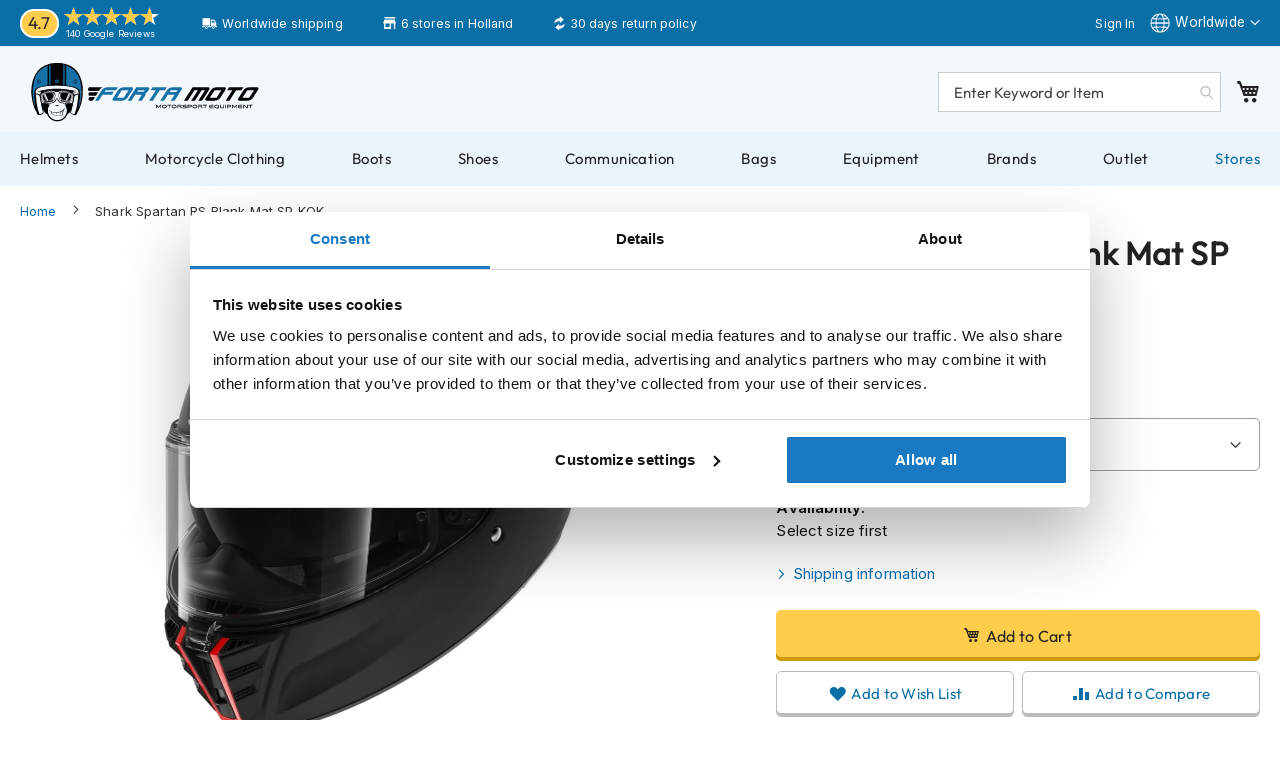

--- FILE ---
content_type: text/html; charset=UTF-8
request_url: https://www.fortamoto.com/shark-spartan-rs-blank-mat-sp-black-orange-black-kok.html
body_size: 41685
content:
 <!doctype html><html lang="en"><head prefix="og: http://ogp.me/ns# fb: http://ogp.me/ns/fb# product: http://ogp.me/ns/product#"> <meta charset="utf-8"/>
<meta name="title" content="Shark Spartan RS Blank Mat SP KOK - Worldwide Shipping!"/>
<meta name="description" content="Check out the Shark Spartan RS Blank Mat SP KOK, one of the best Full Face Helmets! ✓Fast Delivery! ✓Official Shark dealer! ✓Worldwide shipping! ✓Visit our store in Amsterdam! ✓Free shipping for orders over €200,-"/>
<meta name="robots" content="INDEX,FOLLOW"/>
<meta name="viewport" content="width=device-width, initial-scale=1"/>
<meta name="format-detection" content="telephone=no"/>
<meta name="theme-color" content="#0A6EA7"/>
<title>Shark Spartan RS Blank Mat SP KOK - Worldwide Shipping!</title>
<link  rel="stylesheet" type="text/css"  media="all" href="https://www.fortamoto.com/static/version1763546641/_cache/merged/5b4d8fadc6a06ade232ef88a6388b37b.min.css" />
<link  rel="stylesheet" type="text/css"  media="all" href="https://www.fortamoto.com/static/version1763546641/frontend/TIG/voordeelhelmen/en_US/Anowave_Ec/css/ec.min.css" />
<link  rel="stylesheet" type="text/css"  media="screen and (min-width: 768px)" href="https://www.fortamoto.com/static/version1763546641/frontend/TIG/voordeelhelmen/en_US/css/styles-l.min.css" />

<link  rel="stylesheet" type="text/css"  defer="defer" href="https://www.fortamoto.com/static/version1763546641/frontend/TIG/voordeelhelmen/en_US/css/font.min.css" />







<link rel="preload" as="font" crossorigin="anonymous" href="https://www.fortamoto.com/static/version1763546641/frontend/TIG/voordeelhelmen/en_US/fonts/opensans/light/opensans-300.woff2" />
<link rel="preload" as="font" crossorigin="anonymous" href="https://www.fortamoto.com/static/version1763546641/frontend/TIG/voordeelhelmen/en_US/fonts/opensans/regular/opensans-400.woff2" />
<link rel="preload" as="font" crossorigin="anonymous" href="https://www.fortamoto.com/static/version1763546641/frontend/TIG/voordeelhelmen/en_US/fonts/opensans/semibold/opensans-600.woff2" />
<link rel="preload" as="font" crossorigin="anonymous" href="https://www.fortamoto.com/static/version1763546641/frontend/TIG/voordeelhelmen/en_US/fonts/opensans/bold/opensans-700.woff2" />
<link rel="preload" as="font" crossorigin="anonymous" href="https://www.fortamoto.com/static/version1763546641/frontend/TIG/voordeelhelmen/en_US/fonts/Luma-Icons.woff2" />
<link  rel="canonical" href="https://www.fortamoto.com/shark-spartan-rs-blank-mat-sp-black-orange-black-kok.html" />
<link  rel="icon" type="image/x-icon" href="https://www.fortamoto.com/media/favicon/websites/1/favicon.png" />
<link  rel="shortcut icon" type="image/x-icon" href="https://www.fortamoto.com/media/favicon/websites/1/favicon.png" />
<meta name="robots" content="noodp,noydir" />
<link rel="stylesheet" type="text/css" media="all" href="/media/css/styles-20260122-mini.css">

<style>
.aw-giftcard-code, #block-aw-giftcard {display:none;}
#amasty-shopby-product-list .page-products.catalog-category-view {
    height: 300px!important;
    object-fit: contain !important;
}

[id^="amrelated-block-"] .product-item-info img, .amcart-image, #shopping-cart-table .product-image-photo {
    height: 165px!important;
    object-fit: contain !important;
}

#amasty-shopby-product-list .product-item-info img {
    height: 300px!important;
    object-fit: contain !important;
}

#mini-cart img, #opc-sidebar img{
    height: 150px!important;
    object-fit: contain !important;
}

#mini-cart img, #opc-sidebar img{
    height: 75px!important;
    object-fit: contain !important;
}

#amasty-gallery-images a img, #amasty-gallery-images, #amasty-gallery-images a {
    height: 115px;
    object-fit: contain !important;
}

#amasty-main-image {
    object-fit: contain !important;
    height: 500px;
}

#amasty-gallery {
    object-fit: contain !important;
    height: 600px;
}

@media (min-width: 1280px) {
    .catalog-product-view .product.media,.fotorama__stage {
        max-height: 661px!important;
    }

    .page-products.catalog-category-view .product-item-info a .product-image-wrapper {
        min-height: 262px
    }
}
ul.slick-dots {display: none;}
</style>

<!-- Sticky header fix-->




<!-- winkelpaginas-->





<style>
.amlabel-text, .discount-percentage, [class*=amlabel-position-bottom] .amlabel-text {
    background: black;
    color: white;
}
.discount-percentage {
    padding: 3px !important;
}
</style>    <style> .ec-gtm-cookie-directive > div { background: #ffffff; color: #000000; -webkit-border-radius: 8px; -moz-border-radius: 8px; -ms-border-radius: 8px; -o-border-radius: 8px; border-radius: 8px; } .ec-gtm-cookie-directive > div > div > div a.action.accept, .ec-gtm-cookie-directive > div > div > div a.action.accept-all { color: #8bc53f; } .ec-gtm-cookie-directive > div > div > div .ec-gtm-cookie-directive-note-toggle { color: #8bc53f; } .ec-gtm-cookie-directive-segments { background: #ffffff; } .ec-gtm-cookie-directive-segments > div input[type="checkbox"] + label:before { border:1px solid #000000; }</style>              <!-- Google Tag Manager -->

<!-- End Google Tag Manager -->        <link rel="prefetch" as="script" href="https://www.fortamoto.com/static/version1763546641/frontend/TIG/voordeelhelmen/en_US/magepack/bundle-common.min.js"/>  <link rel="prefetch" as="script" href="https://www.fortamoto.com/static/version1763546641/frontend/TIG/voordeelhelmen/en_US/magepack/bundle-product.min.js"/>  
<meta property="og:type" content="product"/>
<meta property="og:url" content="https://www.fortamoto.com/shark-spartan-rs-blank-mat-sp-black-orange-black-kok.html"/>
<meta property="og:title" content="Shark Spartan RS Blank Mat SP KOK - Worldwide Shipping!"/>
<meta property="og:description" content="De Spartan RS is de nieuwste integraal helm van Shark. Een erg sportief uiterlijk en door zijn kwaliteiten waaronder de dubbel D-ring geschikt voor het ruigere werk op het circuit. De buitenschaal is gemaakt van het zeer sterke materiaal carbon, de schaal wordt geproduceerd in twee verschillende schaalmaten. Door het &quot;Shark Emergency Removal System&quot; zijn de wangkussens snel te verwijderen bij een ongeval. &amp;nbsp;
Het vizier is anti-kras bestendig en de Spartan RS beschikt over een nieuw vergrendelingssysteem. Dit systeem zorgt dat het vizier vast klikt en dus ook bij hoge snelheid goed dicht blijft zitten. &amp;nbsp;Tevens is het vizier Pinlock Max Vision&amp;reg; voorbereid (wordt meegeleverd in de doos.)&amp;nbsp; De Spartan RS is voorzien van een zonnevizier, hierdoor kun je fijn door blijven rijden als de zon laag staat. Het vizier is gemakkelijk erop en eraf te halen door het snel vizierlossingssysteem. &amp;nbsp;
De binnenvoering is uitneembaar en wasbaar op max. 30 graden. Ook is de voering antibacterieel behandeld. Door de uitsparing bij de slaap is deze helm geschikt voor brildragers! Om de Spartan RS helemaal compleet te maken is deze helm voorbereid voor de Sharktooth&amp;reg;-intercom.&amp;nbsp;"/>
<meta property="og:image" content="https://www.fortamoto.com/cdn-cgi/image/width=800,format=auto/media/catalog/product/image/142822f278/shark-spartan-rs-blank-mat-sp-kok.jpg"/>
<meta property="og:site_name" content="Fortamoto"/>
<meta property="product:price:amount" content="349.99"/>
<meta property="product:price:currency" content="EUR"/>
<meta property="product:availability" content="in stock"/>
 <style> #confirmBox, .am-related-title > .am-title { background-color: #FFFFFF; }   #confirmBox a, #confirmBox a:hover, #confirmBox a:active, #confirmBox .amrelated-confirm-header { color: #000000; }   .amcart-confirm-buttons .button { color: #000000; }   .amcart-confirm-buttons .am-btn-left { background-color: #ffffff; }   .amcart-confirm-buttons .am-btn-right { background-color: #ffffff; }   .amcart-confirm-buttons, .amcart-confirm-buttons .checkout, .amcart-confirm-buttons .checkout:hover, .amcart-confirm-buttons .checkout:active, .amcart-message-box, .am-related-box, #am-a-count, #am-a-count:visited, .am-related-title > .am-title { color: #000000; } </style></head><body data-container="body" data-mage-init='{"loaderAjax": {}, "loader": { "icon": "https://www.fortamoto.com/static/version1763546641/frontend/TIG/voordeelhelmen/en_US/images/loader-2.gif"}}' id="html-body" class="page-product-configurable amasty-mega-menu catalog-product-view product-shark-spartan-rs-blank-mat-sp-black-orange-black-kok am-tabs-view page-layout-1column">        <script type="text/x-magento-init">
    {
        "*": {
            "Magento_PageBuilder/js/widget-initializer": {
                "config": {"[data-content-type=\"slider\"][data-appearance=\"default\"]":{"Magento_PageBuilder\/js\/content-type\/slider\/appearance\/default\/widget":false},"[data-content-type=\"map\"]":{"Magento_PageBuilder\/js\/content-type\/map\/appearance\/default\/widget":false},"[data-content-type=\"row\"]":{"Magento_PageBuilder\/js\/content-type\/row\/appearance\/default\/widget":false},"[data-content-type=\"tabs\"]":{"Magento_PageBuilder\/js\/content-type\/tabs\/appearance\/default\/widget":false},"[data-content-type=\"slide\"]":{"Magento_PageBuilder\/js\/content-type\/slide\/appearance\/default\/widget":{"buttonSelector":".pagebuilder-slide-button","showOverlay":"hover","dataRole":"slide"}},"[data-content-type=\"banner\"]":{"Magento_PageBuilder\/js\/content-type\/banner\/appearance\/default\/widget":{"buttonSelector":".pagebuilder-banner-button","showOverlay":"hover","dataRole":"banner"}},"[data-content-type=\"buttons\"]":{"Magento_PageBuilder\/js\/content-type\/buttons\/appearance\/inline\/widget":false},"[data-content-type=\"products\"][data-appearance=\"carousel\"]":{"Amasty_Xsearch\/js\/content-type\/products\/appearance\/carousel\/widget-override":false}},
                "breakpoints": {"desktop":{"label":"Desktop","stage":true,"default":true,"class":"desktop-switcher","icon":"Magento_PageBuilder::css\/images\/switcher\/switcher-desktop.svg","conditions":{"min-width":"1024px"},"options":{"products":{"default":{"slidesToShow":"5"}}}},"tablet":{"conditions":{"max-width":"1024px","min-width":"768px"},"options":{"products":{"default":{"slidesToShow":"4"},"continuous":{"slidesToShow":"3"}}}},"mobile":{"label":"Mobile","stage":true,"class":"mobile-switcher","icon":"Magento_PageBuilder::css\/images\/switcher\/switcher-mobile.svg","media":"only screen and (max-width: 768px)","conditions":{"max-width":"768px","min-width":"640px"},"options":{"products":{"default":{"slidesToShow":"3"}}}},"mobile-small":{"conditions":{"max-width":"640px"},"options":{"products":{"default":{"slidesToShow":"2"},"continuous":{"slidesToShow":"1"}}}}}            }
        }
    }</script>   <div  class="ambanners ambanner-10" data-position="10" data-bannerid="" data-role="amasty-banner-container" ></div> <div class="cookie-status-message" id="cookie-status">The store will not work correctly in the case when cookies are disabled.</div>     <noscript><div class="message global noscript"><div class="content"><p><strong>JavaScript seems to be disabled in your browser.</strong> <span> For the best experience on our site, be sure to turn on Javascript in your browser.</span></p></div></div></noscript>      <!-- Google Tag Manager (noscript) -->
<noscript><iframe src="https://www.googletagmanager.com/ns.html?id=GTM-N5BLPFN"
height="0" width="0" style="display:none;visibility:hidden"></iframe></noscript>
<!-- End Google Tag Manager (noscript) --><div class="page-wrapper"><header id="ammenu-header-container" class="ammenu-header-container page-header"><div class="panel wrapper"><div class="panel header"><div data-content-type="html" data-appearance="default" data-element="main" data-decoded="true"><div class="trust-header">
<div class="kiyoh-rating">
            <span class="score"><span>4.7</span></span>
                <div class="info">
                        <div class="star-box-wrapper">
                            <div class="star-box">
                                <span class="star-score" style="width:93%;"></span>
                                <span class="stars"></span>
                            </div>
                        </div>
                    <span class="kiyoh">
                        <span class="reviews"><a href="https://www.google.com/search?sa=X&sca_esv=dadf0ea5d70af6d5&hl=nl-NL&gl=nl&tbm=lcl&sxsrf=ADLYWIK2u5Pd7UvtbbT1vInGdr27_DVCNg:1716539046262&q=FortaMoto+Flagship+Store+-+Amsterdam+Reviews&rflfq=1&num=20&stick=H4sIAAAAAAAAAONgkxI2NDQ2sTQ0NjM3NzUwMTa0sDC12MDI-IpRxy2_qCTRN78kX8EtJzG9OCOzQCG4JL8oVUFXwTG3uCS1KCUxVyEotSwztbx4EStJygFMMT2veAAAAA&rldimm=1134913677504318858&ved=2ahUKEwiGu-Gg7qWGAxXW-AIHHUn1DnoQ9fQKegQIGxAF&biw=1707&bih=791&dpr=2.25#lkt=LocalPoiReviews" target="_blank">140 Google Reviews</a></span>
                    </span>
                </div>

	<div class="usp_top bezorgen">Worldwide shipping</div>
	<div class="usp_top winkel">6 stores in Holland</div>
	<div class="usp_top returns">30 days return policy</div>
</div>
</div></div> <a class="action skip contentarea" href="#contentarea"><span> Skip to Content</span></a> <ul class="header links">  <li class="greet welcome" data-bind="scope: 'customer'"><!-- ko if: customer().fullname --><span class="logged-in" data-bind="text: new String('Welcome, %1!').replace('%1', customer().fullname)"></span> <!-- /ko --><!-- ko ifnot: customer().fullname --><span class="not-logged-in" data-bind="html: 'Welcome&#x20;to&#x20;Fortamoto&#x21;'"></span>  <!-- /ko --></li>   <li class="link authorization-link" data-label="or"><a href="https://www.fortamoto.com/customer/account/login/" >Sign In</a></li><li><a href="https://www.fortamoto.com/customer/account/create/" id="idsmIDEhix" >Create an Account</a></li></ul> <!--TIG Kiyoh Review template-->  <div class="widget block block-static-block"><div data-content-type="html" data-appearance="default" data-element="main" data-decoded="true"><div class="langue fm"><span>Worldwide</span></div>
<div class="otherlang fm" style="display: none;"><a href="https://www.voordeelhelmen.nl">NL / BE</a></div></div></div></div></div><div class="header content"> <!-- ko scope: 'index = ammenu_hamburger_toggle' --><!-- ko if: $data.source.isMobile() || false --><button class="ammenu-button -hamburger -trigger" aria-controls="ammenu-sidebar" aria-haspopup="menu" type="button" title="Toggling menu" data-bind=" style: { color: color_settings.hamburger_icon_color }, event: { click: toggling }, attr: { 'aria-expanded': isOpen().toString() }"></button>  <style> @media (min-width: 1025px) { .ammenu-button.-hamburger.-trigger { display: none; } }</style> <!-- /ko --><!-- /ko --> <a class="header-logo " href="https://www.fortamoto.com/" title="Fortamoto&#x20;-&#x20;Motorsport&#x20;Equipment" aria-label="store logo"><img src="https://www.fortamoto.com/static/version1763546641/frontend/TIG/voordeelhelmen/en_US/images/logos/fm-logo.svg" title="Fortamoto&#x20;-&#x20;Motorsport&#x20;Equipment" alt="Fortamoto&#x20;-&#x20;Motorsport&#x20;Equipment" loading="lazy" width="276" height="60" style="display: block; object-fit: contain;" /></a> <section class="amsearch-wrapper-block" data-amsearch-wrapper="block" data-bind=" scope: 'amsearch_wrapper', mageInit: { 'Magento_Ui/js/core/app': { components: { amsearch_wrapper: { component: 'Amasty_Xsearch/js/wrapper', data: {&quot;url&quot;:&quot;https:\/\/www.fortamoto.com\/amasty_xsearch\/autocomplete\/index\/&quot;,&quot;url_result&quot;:&quot;https:\/\/www.fortamoto.com\/catalogsearch\/result\/&quot;,&quot;url_popular&quot;:&quot;https:\/\/www.fortamoto.com\/search\/term\/popular\/&quot;,&quot;isDynamicWidth&quot;:false,&quot;isProductBlockEnabled&quot;:true,&quot;width&quot;:900,&quot;displaySearchButton&quot;:false,&quot;fullWidth&quot;:false,&quot;minChars&quot;:2,&quot;delay&quot;:200,&quot;currentUrlEncoded&quot;:&quot;aHR0cHM6Ly93d3cuZm9ydGFtb3RvLmNvbS9zaGFyay1zcGFydGFuLXJzLWJsYW5rLW1hdC1zcC1ibGFjay1vcmFuZ2UtYmxhY2sta29rLmh0bWw,&quot;,&quot;color_settings&quot;:[],&quot;popup_display&quot;:0,&quot;preloadEnabled&quot;:false,&quot;isSeoUrlsEnabled&quot;:false,&quot;seoKey&quot;:&quot;search&quot;,&quot;isSaveSearchInputValueEnabled&quot;:false} } } } }"><div class="amsearch-form-block" data-bind=" style: { width: resized() ? data.width + 'px' : '' }, css: { '-opened': opened }, afterRender: initCssVariables">  <section class="amsearch-input-wrapper" data-bind=" css: { '-dynamic-width': data.isDynamicWidth, '-match': $data.readyForSearch(), '-typed': inputValue && inputValue().length }"><input type="text" name="q" placeholder="Enter&#x20;Keyword&#x20;or&#x20;Item" class="amsearch-input" maxlength="128" role="combobox" aria-haspopup="false" aria-autocomplete="both" autocomplete="off" aria-expanded="false" data-amsearch-block="input" enterkeyhint="search" data-bind=" afterRender: initInputValue, hasFocus: focused, value: inputValue, event: { keypress: onEnter }, valueUpdate: 'input'"><!-- ko template: { name: templates.loader } --><!-- /ko --><button class="amsearch-button -close -clear -icon" style="display: none" data-bind=" event: { click: inputValue.bind(this, '') }, attr: { title: $t('Clear Field') }, visible: inputValue && inputValue().length"></button> <button class="amsearch-button -loupe -clear -icon -disabled" data-bind=" event: { click: search }, css: { '-disabled': !$data.match() }, attr: { title: $t('Search') }"></button></section>    <section class="amsearch-result-section" data-amsearch-js="results" style="display: none;" data-bind=" css: { '-small': $data.data.width < 700 && !$data.data.fullWidth }, afterRender: function (node) { initResultSection(node, 1) }, style: resultSectionStyles(), visible: $data.opened()"><!-- ko if: !$data.match() && $data.preload() --><!-- ko template: { name: templates.preload } --><!-- /ko --><!-- /ko --><!-- ko if: $data.match() --><!-- ko template: { name: templates.results } --><!-- /ko --><!-- /ko --><!-- ko if: $data.message() && $data.message().length --><!-- ko template: { name: templates.message } --><!-- /ko --><!-- /ko --></section></div> <div class="focusable-trap" data-bind="event: { focusin: close }" tabindex="0"></div></section> <div data-block="minicart" class="minicart-wrapper"><a class="action showcart" href="https://www.fortamoto.com/checkout/cart/" data-bind="scope: 'minicart_content'"><span class="text">My Cart</span> <span class="counter qty empty" data-bind="css: { empty: !!getCartParam('summary_count') == false && !isLoading() }, blockLoader: isLoading"><span class="counter-number"><!-- ko if: getCartParam('summary_count') --><!-- ko text: getCartParam('summary_count').toLocaleString(window.LOCALE) --><!-- /ko --><!-- /ko --></span> <span class="counter-label"><!-- ko if: getCartParam('summary_count') --><!-- ko text: getCartParam('summary_count').toLocaleString(window.LOCALE) --><!-- /ko --><!-- ko i18n: 'items' --><!-- /ko --><!-- /ko --></span></span></a>  <div class="block block-minicart" data-role="dropdownDialog" data-mage-init='{"dropdownDialog":{ "appendTo":"[data-block=minicart]", "triggerTarget":".showcart", "timeout": "2000", "closeOnMouseLeave": false, "closeOnEscape": true, "triggerClass":"active", "parentClass":"active", "buttons":[]}}'><div id="minicart-content-wrapper" data-bind="scope: 'minicart_content'"><!-- ko template: getTemplate() --><!-- /ko --></div></div>  </div> <ul class="compare wrapper"> <li class="item link compare" data-bind="scope: 'compareProducts'" data-role="compare-products-link"><a class="action compare no-display" title="Compare&#x20;Products" data-bind="attr: {'href': compareProducts().listUrl}, css: {'no-display': !compareProducts().count}" >Compare Products <span class="counter qty" data-bind="text: compareProducts().countCaption"></span></a></li> </ul></div></header>    <div class="ammenu-robots-navigation"><nav class="navigation" data-action="navigation" aria-disabled="true" aria-hidden="true" tabindex="-1"><ul aria-disabled="true" aria-hidden="true">  <li class="category-item&#x20;nav-2" role="presentation"><a href="https://www.fortamoto.com/helmets/" tabindex="-1" title="Helmets">Helmets</a>  <ul class="submenu">  <li class="category-item&#x20;nav-2-0" role="presentation"><a href="https://www.fortamoto.com/helmets/motorcycle-helmets/" tabindex="-1" title="Motorcycle&#x20;Helmets">Motorcycle Helmets</a>  <ul class="submenu">  <li class="category-item&#x20;nav-2-0-0" role="presentation"><a href="https://www.fortamoto.com/helmets/motorcycle-helmets/adventure/" tabindex="-1" title="Adventure&#x20;Helmets">Adventure Helmets</a> </li>   <li class="category-item&#x20;nav-2-0-1" role="presentation"><a href="https://www.fortamoto.com/helmets/motorcycle-helmets/bluetooth-helmet/" tabindex="-1" title="Bluetooth&#x20;Helmets">Bluetooth Helmets</a> </li>   <li class="category-item&#x20;nav-2-0-2" role="presentation"><a href="https://www.fortamoto.com/helmets/motorcycle-helmets/carbon-helmets/" tabindex="-1" title="Carbon&#x20;Helmets">Carbon Helmets</a> </li>   <li class="category-item&#x20;nav-2-0-3" role="presentation"><a href="https://www.fortamoto.com/helmets/motorcycle-helmets/allroad-enduro/" tabindex="-1" title="Enduro&#x20;Helmets">Enduro Helmets</a> </li>   <li class="category-item&#x20;nav-2-0-4" role="presentation"><a href="https://www.fortamoto.com/helmets/motorcycle-helmets/helmets-with-sun-visor/" tabindex="-1" title="Helmets&#x20;with&#x20;Sun&#x20;Visor">Helmets with Sun Visor</a> </li>   <li class="category-item&#x20;nav-2-0-5" role="presentation"><a href="https://www.fortamoto.com/helmets/motorcycle-helmets/pilothelmets/" tabindex="-1" title="Pilot&#x20;Helmets">Pilot Helmets</a> </li>   <li class="category-item&#x20;nav-2-0-6" role="presentation"><a href="https://www.fortamoto.com/helmets/motorcycle-helmets/pinlock-helmet/" tabindex="-1" title="Pinlock&#x20;Helmets">Pinlock Helmets</a> </li>   <li class="category-item&#x20;nav-2-0-7" role="presentation"><a href="https://www.fortamoto.com/helmets/motorcycle-helmets/race-replica-helmets/" tabindex="-1" title="Race&#x20;Replica&#x20;Helmets">Race Replica Helmets</a> </li>   <li class="category-item&#x20;nav-2-0-8" role="presentation"><a href="https://www.fortamoto.com/helmets/motorcycle-helmets/retrohelmets/" tabindex="-1" title="Retro&#x20;Helmets">Retro Helmets</a> </li>   <li class="category-item&#x20;nav-2-0-9" role="presentation"><a href="https://www.fortamoto.com/helmets/motorcycle-helmets/low-noise-motorcycle-helmets/" tabindex="-1" title="Low-noise&#x20;Motorcycle&#x20;Helmets">Low-noise Motorcycle Helmets</a> </li>   <li class="category-item&#x20;nav-2-0-10" role="presentation"><a href="https://www.fortamoto.com/helmets/motorcycle-helmets/flip-back-helmets/" tabindex="-1" title="Flip&#x20;Back&#x20;Helmets">Flip Back Helmets</a> </li>   <li class="category-item&#x20;nav-2-0-11" role="presentation"><a href="https://www.fortamoto.com/helmets/motorcycle-helmets/mens/" tabindex="-1" title="Men&#x27;s&#x20;Motorcycle&#x20;Helmets">Men&#039;s Motorcycle Helmets</a> </li>   <li class="category-item&#x20;nav-2-0-12" role="presentation"><a href="https://www.fortamoto.com/helmets/motorcycle-helmets/ladies-helmets/" tabindex="-1" title="Women&#x27;s&#x20;Motorcycle&#x20;Helmets">Women&#039;s Motorcycle Helmets</a> </li>   <li class="category-item&#x20;nav-2-0-13" role="presentation"><a href="https://www.fortamoto.com/helmets/motorcycle-helmets/kids/" tabindex="-1" title="Kids&#x20;Motorcycle&#x20;Helmets">Kids Motorcycle Helmets</a> </li> </ul></li>   <li class="category-item&#x20;nav-2-1" role="presentation"><a href="https://www.fortamoto.com/helmets/scooter-helmet/" tabindex="-1" title="Scooter&#x20;Helmets">Scooter Helmets</a>  <ul class="submenu">  <li class="category-item&#x20;nav-2-1-0" role="presentation"><a href="https://www.fortamoto.com/helmets/scooter-helmet/womens/" tabindex="-1" title="Women&#x27;s&#x20;Scooter&#x20;Helmets">Women&#039;s Scooter Helmets</a> </li>   <li class="category-item&#x20;nav-2-1-1" role="presentation"><a href="https://www.fortamoto.com/helmets/scooter-helmet/kids/" tabindex="-1" title="Kids&#x20;Scooter&#x20;Helmets">Kids Scooter Helmets</a> </li>   <li class="category-item&#x20;nav-2-1-2" role="presentation"><a href="https://www.fortamoto.com/helmets/scooter-helmet/fashionhelmets/" tabindex="-1" title="Fashion&#x20;Helmets">Fashion Helmets</a> </li>   <li class="category-item&#x20;nav-2-1-3" role="presentation"><a href="https://www.fortamoto.com/helmets/scooter-helmet/vespa-helmets/" tabindex="-1" title="Vespa&#x20;Helmets">Vespa Helmets</a> </li>   <li class="category-item&#x20;nav-2-1-4" role="presentation"><a href="https://www.fortamoto.com/helmets/scooter-helmet/boxer-helmets/" tabindex="-1" title="Boxer&#x20;Helmets">Boxer Helmets</a> </li> </ul></li>   <li class="category-item&#x20;nav-2-2" role="presentation"><a href="https://www.fortamoto.com/helmets/flip-up-helmets/" tabindex="-1" title="Flip&#x20;Up&#x20;Helmets">Flip Up Helmets</a> </li>   <li class="category-item&#x20;nav-2-3" role="presentation"><a href="https://www.fortamoto.com/helmets/open-face-helmets/" tabindex="-1" title="Open&#x20;Face&#x20;Helmets">Open Face Helmets</a> </li>   <li class="category-item&#x20;nav-2-4" role="presentation"><a href="https://www.fortamoto.com/helmets/full-face-helmets/" tabindex="-1" title="Full&#x20;Face&#x20;Helmets">Full Face Helmets</a> </li>   <li class="category-item&#x20;nav-2-5" role="presentation"><a href="https://www.fortamoto.com/helmets/motocross-helmets/" tabindex="-1" title="Motocross&#x20;Helmets">Motocross Helmets</a> </li>   <li class="category-item&#x20;nav-2-6" role="presentation"><a href="https://www.fortamoto.com/helmets/bicycle-helmets/" tabindex="-1" title="Bicycle&#x20;Helmets">Bicycle Helmets</a> </li>   <li class="category-item&#x20;nav-2-7" role="presentation"><a href="https://www.fortamoto.com/helmets/accessories/" tabindex="-1" title="Helmet&#x20;Accessories">Helmet Accessories</a>  <ul class="submenu">  <li class="category-item&#x20;nav-2-7-0" role="presentation"><a href="https://www.fortamoto.com/helmets/accessories/helmet-visors/" tabindex="-1" title="Visors">Visors</a> </li>   <li class="category-item&#x20;nav-2-7-1" role="presentation"><a href="https://www.fortamoto.com/helmets/accessories/pinlock/" tabindex="-1" title="Pinlock&#x20;Visors">Pinlock Visors</a> </li>   <li class="category-item&#x20;nav-2-7-2" role="presentation"><a href="https://www.fortamoto.com/helmets/accessories/tear-offs/" tabindex="-1" title="Tear-offs">Tear-offs</a> </li>   <li class="category-item&#x20;nav-2-7-3" role="presentation"><a href="https://www.fortamoto.com/helmets/accessories/goggles/" tabindex="-1" title="Motocross&#x20;Goggles">Motocross Goggles</a> </li>   <li class="category-item&#x20;nav-2-7-4" role="presentation"><a href="https://www.fortamoto.com/helmets/accessories/earplugs/" tabindex="-1" title="Earplugs">Earplugs</a> </li>   <li class="category-item&#x20;nav-2-7-5" role="presentation"><a href="https://www.fortamoto.com/helmets/accessories/maintenance/" tabindex="-1" title="Maintenance">Maintenance</a> </li>   <li class="category-item&#x20;nav-2-7-6" role="presentation"><a href="https://www.fortamoto.com/helmets/accessories/helmet-holder-and-coat-rack/" tabindex="-1" title="Helmet&#x20;holder&#x20;and&#x20;coat&#x20;rack">Helmet holder and coat rack</a> </li> </ul></li> </ul></li>   <li class="category-item&#x20;nav-3" role="presentation"><a href="https://www.fortamoto.com/motorcycle-clothing/" tabindex="-1" title="Motorcycle&#x20;Clothing">Motorcycle Clothing</a>  <ul class="submenu">  <li class="category-item&#x20;nav-3-0" role="presentation"><a href="https://www.fortamoto.com/motorcycle-clothing/motorcycle-jackets/" tabindex="-1" title="Motorcycle&#x20;Jackets">Motorcycle Jackets</a>  <ul class="submenu">  <li class="category-item&#x20;nav-3-0-0" role="presentation"><a href="https://www.fortamoto.com/motorcycle-clothing/motorcycle-jackets/jackets-men/" tabindex="-1" title="Men&#x27;s&#x20;Motorcycle&#x20;Jackets">Men&#039;s Motorcycle Jackets</a> </li>   <li class="category-item&#x20;nav-3-0-1" role="presentation"><a href="https://www.fortamoto.com/motorcycle-clothing/motorcycle-jackets/womens-jackets/" tabindex="-1" title="Women&#x27;s&#x20;Motorcycle&#x20;Jackets">Women&#039;s Motorcycle Jackets</a> </li>   <li class="category-item&#x20;nav-3-0-2" role="presentation"><a href="https://www.fortamoto.com/motorcycle-clothing/motorcycle-jackets/ventilated-jackets/" tabindex="-1" title="Ventilated&#x20;Motorcycle&#x20;Jackets">Ventilated Motorcycle Jackets</a> </li>   <li class="category-item&#x20;nav-3-0-3" role="presentation"><a href="https://www.fortamoto.com/motorcycle-clothing/motorcycle-jackets/waterproof-jackets/" tabindex="-1" title="Waterproof&#x20;Motorcycle&#x20;Jackets">Waterproof Motorcycle Jackets</a> </li>   <li class="category-item&#x20;nav-3-0-4" role="presentation"><a href="https://www.fortamoto.com/motorcycle-clothing/motorcycle-jackets/leather-jackets/" tabindex="-1" title="Leather&#x20;Motorcycle&#x20;Jackets">Leather Motorcycle Jackets</a> </li>   <li class="category-item&#x20;nav-3-0-5" role="presentation"><a href="https://www.fortamoto.com/motorcycle-clothing/motorcycle-jackets/textile-jackets/" tabindex="-1" title="Textile&#x20;Motorcycle&#x20;Jackets">Textile Motorcycle Jackets</a> </li>   <li class="category-item&#x20;nav-3-0-6" role="presentation"><a href="https://www.fortamoto.com/motorcycle-clothing/motorcycle-jackets/gore-tex-jackets/" tabindex="-1" title="Gore-Tex&#x20;Motorcycle&#x20;Jackets">Gore-Tex Motorcycle Jackets</a> </li> </ul></li>   <li class="category-item&#x20;nav-3-1" role="presentation"><a href="https://www.fortamoto.com/motorcycle-clothing/motorcycle-trousers/" tabindex="-1" title="Motorcycle&#x20;Trousers">Motorcycle Trousers</a>  <ul class="submenu">  <li class="category-item&#x20;nav-3-1-0" role="presentation"><a href="https://www.fortamoto.com/motorcycle-clothing/motorcycle-trousers/men-trousers/" tabindex="-1" title="Men&#x20;Trousers">Men Trousers</a> </li>   <li class="category-item&#x20;nav-3-1-1" role="presentation"><a href="https://www.fortamoto.com/motorcycle-clothing/motorcycle-trousers/womens-trousers/" tabindex="-1" title="Womens&#x20;Trousers">Womens Trousers</a> </li>   <li class="category-item&#x20;nav-3-1-2" role="presentation"><a href="https://www.fortamoto.com/motorcycle-clothing/motorcycle-trousers/ventilated-trousers/" tabindex="-1" title="Ventilated&#x20;Trousers">Ventilated Trousers</a> </li>   <li class="category-item&#x20;nav-3-1-3" role="presentation"><a href="https://www.fortamoto.com/motorcycle-clothing/motorcycle-trousers/waterproof-trousers/" tabindex="-1" title="Waterproof&#x20;Motorcycle&#x20;Trousers">Waterproof Motorcycle Trousers</a> </li>   <li class="category-item&#x20;nav-3-1-4" role="presentation"><a href="https://www.fortamoto.com/motorcycle-clothing/motorcycle-trousers/leather-trousers/" tabindex="-1" title="Leather&#x20;Motorcycle&#x20;Trousers">Leather Motorcycle Trousers</a> </li>   <li class="category-item&#x20;nav-3-1-5" role="presentation"><a href="https://www.fortamoto.com/motorcycle-clothing/motorcycle-trousers/textile-trousers/" tabindex="-1" title="Textile&#x20;Motorcycle&#x20;Trousers">Textile Motorcycle Trousers</a> </li>   <li class="category-item&#x20;nav-3-1-6" role="presentation"><a href="https://www.fortamoto.com/motorcycle-clothing/motorcycle-trousers/gore-tex-trousers/" tabindex="-1" title="Gore-Tex&#x20;Motorcycle&#x20;Trousers">Gore-Tex Motorcycle Trousers</a> </li>   <li class="category-item&#x20;nav-3-1-7" role="presentation"><a href="https://www.fortamoto.com/motorcycle-clothing/motorcycle-trousers/kevlar/" tabindex="-1" title="Kevlar&#x20;Trousers">Kevlar Trousers</a> </li>   <li class="category-item&#x20;nav-3-1-8" role="presentation"><a href="https://www.fortamoto.com/motorcycle-clothing/motorcycle-trousers/cargo/" tabindex="-1" title="Cargo&#x20;Trousers">Cargo Trousers</a> </li> </ul></li>   <li class="category-item&#x20;nav-3-2" role="presentation"><a href="https://www.fortamoto.com/motorcycle-clothing/motorcycle-jeans/" tabindex="-1" title="Motorcycle&#x20;Jeans">Motorcycle Jeans</a> </li>   <li class="category-item&#x20;nav-3-3" role="presentation"><a href="https://www.fortamoto.com/motorcycle-clothing/race-suits/" tabindex="-1" title="Motorcycle&#x20;Suits">Motorcycle Suits</a>  <ul class="submenu">  <li class="category-item&#x20;nav-3-3-0" role="presentation"><a href="https://www.fortamoto.com/motorcycle-clothing/race-suits/mens-suits/" tabindex="-1" title="Men&#x27;s&#x20;Motorcycle&#x20;Suits">Men&#039;s Motorcycle Suits</a> </li>   <li class="category-item&#x20;nav-3-3-1" role="presentation"><a href="https://www.fortamoto.com/motorcycle-clothing/race-suits/womens-suits/" tabindex="-1" title="Women&#x27;s&#x20;Motorcycle&#x20;Suits">Women&#039;s Motorcycle Suits</a> </li>   <li class="category-item&#x20;nav-3-3-2" role="presentation"><a href="https://www.fortamoto.com/motorcycle-clothing/race-suits/onepiece-suits/" tabindex="-1" title="One-Piece&#x20;Motorcycle&#x20;Suits">One-Piece Motorcycle Suits</a> </li>   <li class="category-item&#x20;nav-3-3-3" role="presentation"><a href="https://www.fortamoto.com/motorcycle-clothing/race-suits/twopiece-suits/" tabindex="-1" title="Two-Piece&#x20;Motorcycle&#x20;Suits">Two-Piece Motorcycle Suits</a> </li> </ul></li>   <li class="category-item&#x20;nav-3-4" role="presentation"><a href="https://www.fortamoto.com/motorcycle-clothing/motorcycle-hoodies/" tabindex="-1" title="Motorcycle&#x20;Hoodies">Motorcycle Hoodies</a> </li>   <li class="category-item&#x20;nav-3-5" role="presentation"><a href="https://www.fortamoto.com/motorcycle-clothing/rain-gear/" tabindex="-1" title="Rain&#x20;Gear">Rain Gear</a> </li>   <li class="category-item&#x20;nav-3-6" role="presentation"><a href="https://www.fortamoto.com/motorcycle-clothing/underwear/" tabindex="-1" title="Motorcycle&#x20;Underwear">Motorcycle Underwear</a>  <ul class="submenu">  <li class="category-item&#x20;nav-3-6-0" role="presentation"><a href="https://www.fortamoto.com/motorcycle-clothing/underwear/balaclavas-and-helmet-liners/" tabindex="-1" title="Balaclavas&#x20;&amp;&#x20;Helmet&#x20;Liners">Balaclavas &amp; Helmet Liners</a> </li>   <li class="category-item&#x20;nav-3-6-1" role="presentation"><a href="https://www.fortamoto.com/motorcycle-clothing/underwear/cooling-vests/" tabindex="-1" title="Cooling&#x20;Vests">Cooling Vests</a> </li>   <li class="category-item&#x20;nav-3-6-2" role="presentation"><a href="https://www.fortamoto.com/motorcycle-clothing/underwear/motorcycle-socks/" tabindex="-1" title="Motorcycle&#x20;Socks">Motorcycle Socks</a> </li>   <li class="category-item&#x20;nav-3-6-3" role="presentation"><a href="https://www.fortamoto.com/motorcycle-clothing/underwear/neck-warmers-and-wind-collars/" tabindex="-1" title="Neck&#x20;Warmers&#x20;&amp;&#x20;Wind&#x20;Collars">Neck Warmers &amp; Wind Collars</a> </li>   <li class="category-item&#x20;nav-3-6-4" role="presentation"><a href="https://www.fortamoto.com/motorcycle-clothing/underwear/heated-underwear/" tabindex="-1" title="Heated&#x20;Underwear">Heated Underwear</a> </li> </ul></li>   <li class="category-item&#x20;nav-3-7" role="presentation"><a href="https://www.fortamoto.com/motorcycle-clothing/body-armour/" tabindex="-1" title="Motorcycle&#x20;Body&#x20;Armour">Motorcycle Body Armour</a>  <ul class="submenu">  <li class="category-item&#x20;nav-3-7-0" role="presentation"><a href="https://www.fortamoto.com/motorcycle-clothing/body-armour/airbag-vests/" tabindex="-1" title="Airbag&#x20;Vests">Airbag Vests</a> </li>   <li class="category-item&#x20;nav-3-7-1" role="presentation"><a href="https://www.fortamoto.com/motorcycle-clothing/body-armour/kidney-belts/" tabindex="-1" title="Kidney&#x20;Belts">Kidney Belts</a> </li>   <li class="category-item&#x20;nav-3-7-2" role="presentation"><a href="https://www.fortamoto.com/motorcycle-clothing/body-armour/protection-vests/" tabindex="-1" title="Protection&#x20;Vests">Protection Vests</a> </li>   <li class="category-item&#x20;nav-3-7-3" role="presentation"><a href="https://www.fortamoto.com/motorcycle-clothing/body-armour/back-protectors/" tabindex="-1" title="Back&#x20;Protectors">Back Protectors</a> </li> </ul></li>   <li class="category-item&#x20;nav-3-8" role="presentation"><a href="https://www.fortamoto.com/motorcycle-clothing/motorcycle-accessories/" tabindex="-1" title="Clothing&#x20;Accessories">Clothing Accessories</a>  <ul class="submenu">  <li class="category-item&#x20;nav-3-8-0" role="presentation"><a href="https://www.fortamoto.com/motorcycle-clothing/motorcycle-accessories/suspenders-belts/" tabindex="-1" title="Suspenders&#x20;&amp;&#x20;Belts">Suspenders &amp; Belts</a> </li>   <li class="category-item&#x20;nav-3-8-1" role="presentation"><a href="https://www.fortamoto.com/motorcycle-clothing/motorcycle-accessories/motor-merchandise/" tabindex="-1" title="Motor&#x20;Merchandise">Motor Merchandise</a> </li>   <li class="category-item&#x20;nav-3-8-2" role="presentation"><a href="https://www.fortamoto.com/motorcycle-clothing/motorcycle-accessories/maintenance-and-cleaning-of-clothing/" tabindex="-1" title="Care&#x20;&amp;&#x20;Cleaning">Care &amp; Cleaning</a> </li>   <li class="category-item&#x20;nav-3-8-3" role="presentation"><a href="https://www.fortamoto.com/motorcycle-clothing/motorcycle-accessories/reflective-vests/" tabindex="-1" title="Reflective&#x20;Vests">Reflective Vests</a> </li>   <li class="category-item&#x20;nav-3-8-4" role="presentation"><a href="https://www.fortamoto.com/motorcycle-clothing/motorcycle-accessories/heating-elements/" tabindex="-1" title="Heating&#x20;Elements">Heating Elements</a> </li>   <li class="category-item&#x20;nav-3-8-5" role="presentation"><a href="https://www.fortamoto.com/motorcycle-clothing/motorcycle-accessories/sunglasses/" tabindex="-1" title="Sunglasses">Sunglasses</a> </li> </ul></li> </ul></li>   <li class="category-item&#x20;nav-4" role="presentation"><a href="https://www.fortamoto.com/motorcycle-boots/" tabindex="-1" title="Boots">Boots</a>  <ul class="submenu">  <li class="category-item&#x20;nav-4-0" role="presentation"><a href="https://www.fortamoto.com/motorcycle-boots/mens-motorcycle-boots/" tabindex="-1" title="Men&#x27;s&#x20;Motorcycle&#x20;Boots">Men&#039;s Motorcycle Boots</a> </li>   <li class="category-item&#x20;nav-4-1" role="presentation"><a href="https://www.fortamoto.com/motorcycle-boots/womens-boots/" tabindex="-1" title="Women&#x27;s&#x20;Motorcycle&#x20;Boots">Women&#039;s Motorcycle Boots</a> </li>   <li class="category-item&#x20;nav-4-2" role="presentation"><a href="https://www.fortamoto.com/motorcycle-boots/waterproof-boots/" tabindex="-1" title="Waterproof&#x20;Motorcycle&#x20;Boots">Waterproof Motorcycle Boots</a> </li>   <li class="category-item&#x20;nav-4-3" role="presentation"><a href="https://www.fortamoto.com/motorcycle-boots/gore-tex-boots/" tabindex="-1" title="Gore-Tex&#x20;Motorcycle&#x20;Boots">Gore-Tex Motorcycle Boots</a> </li>   <li class="category-item&#x20;nav-4-4" role="presentation"><a href="https://www.fortamoto.com/motorcycle-boots/adventure-boots/" tabindex="-1" title="Adventure&#x20;Motorcycle&#x20;Boots">Adventure Motorcycle Boots</a> </li>   <li class="category-item&#x20;nav-4-5" role="presentation"><a href="https://www.fortamoto.com/motorcycle-boots/low-motorcycle-boots/" tabindex="-1" title="Short&#x20;Motorcycle&#x20;Boots">Short Motorcycle Boots</a> </li> </ul></li>   <li class="category-item&#x20;nav-5" role="presentation"><a href="https://www.fortamoto.com/motorcycle-shoes/" tabindex="-1" title="Shoes">Shoes</a>  <ul class="submenu">  <li class="category-item&#x20;nav-5-0" role="presentation"><a href="https://www.fortamoto.com/motorcycle-shoes/mens-shoes/" tabindex="-1" title="Men&#x27;s&#x20;Motorcycle&#x20;Shoes">Men&#039;s Motorcycle Shoes</a> </li>   <li class="category-item&#x20;nav-5-1" role="presentation"><a href="https://www.fortamoto.com/motorcycle-shoes/womens-shoes/" tabindex="-1" title="Women&#x27;s&#x20;Motorcycle&#x20;Shoes">Women&#039;s Motorcycle Shoes</a> </li>   <li class="category-item&#x20;nav-5-2" role="presentation"><a href="https://www.fortamoto.com/motorcycle-shoes/casual-shoes/" tabindex="-1" title="Casual&#x20;Motorcycle&#x20;Shoes">Casual Motorcycle Shoes</a> </li>   <li class="category-item&#x20;nav-5-3" role="presentation"><a href="https://www.fortamoto.com/motorcycle-shoes/waterproof-shoes/" tabindex="-1" title="Waterproof&#x20;Motorcycle&#x20;Shoes">Waterproof Motorcycle Shoes</a> </li> </ul></li>   <li class="category-item&#x20;nav-6" role="presentation"><a href="https://www.fortamoto.com/motorcycle-communication/" tabindex="-1" title="Communication">Communication</a>  <ul class="submenu">  <li class="category-item&#x20;nav-6-0" role="presentation"><a href="https://www.fortamoto.com/motorcycle-communication/headsets/" tabindex="-1" title="Headsets">Headsets</a> </li>   <li class="category-item&#x20;nav-6-1" role="presentation"><a href="https://www.fortamoto.com/motorcycle-communication/gps-trackers/" tabindex="-1" title="GPS&#x20;Trackers">GPS Trackers</a> </li>   <li class="category-item&#x20;nav-6-2" role="presentation"><a href="https://www.fortamoto.com/motorcycle-communication/phoneholders/" tabindex="-1" title="Phone&#x20;Holders">Phone Holders</a> </li> </ul></li>   <li class="category-item&#x20;nav-7" role="presentation"><a href="https://www.fortamoto.com/motorcycle-luggage/" tabindex="-1" title="Bags">Bags</a>  <ul class="submenu">  <li class="category-item&#x20;nav-7-0" role="presentation"><a href="https://www.fortamoto.com/motorcycle-luggage/rear-bags/" tabindex="-1" title="Rear&#x20;Bags">Rear Bags</a> </li>   <li class="category-item&#x20;nav-7-1" role="presentation"><a href="https://www.fortamoto.com/motorcycle-luggage/hip-and-leg-bags/" tabindex="-1" title="Hip&#x20;&amp;&#x20;Leg&#x20;Bags">Hip &amp; Leg Bags</a> </li>   <li class="category-item&#x20;nav-7-2" role="presentation"><a href="https://www.fortamoto.com/motorcycle-luggage/travel-bags/" tabindex="-1" title="Travel&#x20;Bags">Travel Bags</a> </li>   <li class="category-item&#x20;nav-7-3" role="presentation"><a href="https://www.fortamoto.com/motorcycle-luggage/backpacks/" tabindex="-1" title="Backpacks">Backpacks</a> </li>   <li class="category-item&#x20;nav-7-4" role="presentation"><a href="https://www.fortamoto.com/motorcycle-luggage/tank-bags/" tabindex="-1" title="Tank&#x20;Bags">Tank Bags</a> </li>   <li class="category-item&#x20;nav-7-5" role="presentation"><a href="https://www.fortamoto.com/motorcycle-luggage/saddlebags/" tabindex="-1" title="Saddle&#x20;Bags">Saddle Bags</a> </li>   <li class="category-item&#x20;nav-7-6" role="presentation"><a href="https://www.fortamoto.com/motorcycle-luggage/hydrabags/" tabindex="-1" title="Hydrapacks">Hydrapacks</a> </li> </ul></li>   <li class="category-item&#x20;nav-8" role="presentation"><a href="https://www.fortamoto.com/motoraccessories/" tabindex="-1" title="Equipment">Equipment</a>  <ul class="submenu">  <li class="category-item&#x20;nav-8-0" role="presentation"><a href="https://www.fortamoto.com/motoraccessories/motor/" tabindex="-1" title="Motorcycle&#x20;Accessories">Motorcycle Accessories</a>  <ul class="submenu">  <li class="category-item&#x20;nav-8-0-0" role="presentation"><a href="https://www.fortamoto.com/motoraccessories/motor/battery-chargers/" tabindex="-1" title="Battery&#x20;Chargers">Battery Chargers</a> </li>   <li class="category-item&#x20;nav-8-0-1" role="presentation"><a href="https://www.fortamoto.com/motoraccessories/motor/luggage-racks/" tabindex="-1" title="Luggage&#x20;Racks&#x20;&amp;&#x20;Attachment">Luggage Racks &amp; Attachment</a> </li>   <li class="category-item&#x20;nav-8-0-2" role="presentation"><a href="https://www.fortamoto.com/motoraccessories/motor/leg-covers/" tabindex="-1" title="Leg&#x20;Covers">Leg Covers</a> </li>   <li class="category-item&#x20;nav-8-0-3" role="presentation"><a href="https://www.fortamoto.com/motoraccessories/motor/motorcycle-covers/" tabindex="-1" title="Motorcycle&#x20;Covers">Motorcycle Covers</a> </li>   <li class="category-item&#x20;nav-8-0-4" role="presentation"><a href="https://www.fortamoto.com/motoraccessories/motor/motor-navigation/" tabindex="-1" title="Motor&#x20;Navigation">Motor Navigation</a> </li> </ul></li>   <li class="category-item&#x20;nav-8-1" role="presentation"><a href="https://www.fortamoto.com/motoraccessories/motorcycle-parts/" tabindex="-1" title="Motorcycle&#x20;Parts">Motorcycle Parts</a>  <ul class="submenu">  <li class="category-item&#x20;nav-8-1-0" role="presentation"><a href="https://www.fortamoto.com/motoraccessories/motorcycle-parts/handles/" tabindex="-1" title="Handles">Handles</a> </li>   <li class="category-item&#x20;nav-8-1-1" role="presentation"><a href="https://www.fortamoto.com/motoraccessories/motorcycle-parts/license-plate-holders/" tabindex="-1" title="License&#x20;Plate&#x20;Holders">License Plate Holders</a> </li>   <li class="category-item&#x20;nav-8-1-2" role="presentation"><a href="https://www.fortamoto.com/motoraccessories/motorcycle-parts/indicators/" tabindex="-1" title="Indicators">Indicators</a> </li>   <li class="category-item&#x20;nav-8-1-3" role="presentation"><a href="https://www.fortamoto.com/motoraccessories/motorcycle-parts/paddock-stands/" tabindex="-1" title="Paddock&#x20;Stands">Paddock Stands</a> </li>   <li class="category-item&#x20;nav-8-1-4" role="presentation"><a href="https://www.fortamoto.com/motoraccessories/motorcycle-parts/mirrors/" tabindex="-1" title="Mirrors">Mirrors</a> </li>   <li class="category-item&#x20;nav-8-1-5" role="presentation"><a href="https://www.fortamoto.com/motoraccessories/motorcycle-parts/steering/" tabindex="-1" title="Steering">Steering</a> </li>   <li class="category-item&#x20;nav-8-1-6" role="presentation"><a href="https://www.fortamoto.com/motoraccessories/motorcycle-parts/windscreens/" tabindex="-1" title="Windscreens">Windscreens</a> </li> </ul></li>   <li class="category-item&#x20;nav-8-2" role="presentation"><a href="https://www.fortamoto.com/motoraccessories/maintenance/" tabindex="-1" title="Motor&#x20;Maintenance">Motor Maintenance</a> </li>   <li class="category-item&#x20;nav-8-3" role="presentation"><a href="https://www.fortamoto.com/motoraccessories/motorcycle-locks/" tabindex="-1" title="Motorcycle&#x20;Locks">Motorcycle Locks</a>  <ul class="submenu">  <li class="category-item&#x20;nav-8-3-0" role="presentation"><a href="https://www.fortamoto.com/motoraccessories/motorcycle-locks/padlocks/" tabindex="-1" title="U-locks">U-locks</a> </li>   <li class="category-item&#x20;nav-8-3-1" role="presentation"><a href="https://www.fortamoto.com/motoraccessories/motorcycle-locks/cable-locks/" tabindex="-1" title="Cable&#x20;Locks">Cable Locks</a> </li>   <li class="category-item&#x20;nav-8-3-2" role="presentation"><a href="https://www.fortamoto.com/motoraccessories/motorcycle-locks/chain-locks/" tabindex="-1" title="Chain&#x20;Locks">Chain Locks</a> </li>   <li class="category-item&#x20;nav-8-3-3" role="presentation"><a href="https://www.fortamoto.com/motoraccessories/motorcycle-locks/wall-anchors/" tabindex="-1" title="Wall&#x20;Anchors">Wall Anchors</a> </li>   <li class="category-item&#x20;nav-8-3-4" role="presentation"><a href="https://www.fortamoto.com/motoraccessories/motorcycle-locks/disc-brake-locks/" tabindex="-1" title="Disc&#x20;Brake&#x20;Locks">Disc Brake Locks</a> </li>   <li class="category-item&#x20;nav-8-3-5" role="presentation"><a href="https://www.fortamoto.com/motoraccessories/motorcycle-locks/lock-holder/" tabindex="-1" title="Lock&#x20;Holders&#x20;&amp;&#x20;Components">Lock Holders &amp; Components</a> </li> </ul></li>   <li class="category-item&#x20;nav-8-4" role="presentation"><a href="https://www.fortamoto.com/motoraccessories/gifts/" tabindex="-1" title="Gifts">Gifts</a> </li> </ul></li>   <li class="category-item&#x20;nav-9" role="presentation"><a href="https://www.fortamoto.com/brands/" tabindex="-1" title="Brands">Brands</a> </li>   <li class="category-item&#x20;nav-10" role="presentation"><a href="https://www.fortamoto.com/outlet/" tabindex="-1" title="Outlet">Outlet</a>  <ul class="submenu">  <li class="category-item&#x20;nav-10-0" role="presentation"><a href="https://www.fortamoto.com/outlet/clothing-outlet/" tabindex="-1" title="Clothing&#x20;outlet">Clothing outlet</a> </li>   <li class="category-item&#x20;nav-10-1" role="presentation"><a href="https://www.fortamoto.com/outlet/helmets-outlet/" tabindex="-1" title="Helmets&#x20;outlet">Helmets outlet</a> </li>   <li class="category-item&#x20;nav-10-2" role="presentation"><a href="https://www.fortamoto.com/outlet/boots-outlet/" tabindex="-1" title="Boots&#x20;outlet">Boots outlet</a> </li>   <li class="category-item&#x20;nav-10-3" role="presentation"><a href="https://www.fortamoto.com/outlet/shoes-outlet/" tabindex="-1" title="Shoes&#x20;outlet">Shoes outlet</a> </li> </ul></li>   <li class="nav-11" role="presentation"><a href="https://www.fortamoto.com/stores" tabindex="-1" title="Stores">Stores</a> </li> </ul></nav></div> <div class="ammenu-menu-wrapper" data-nosnippet data-bind=" scope: 'ammenu_wrapper', mageInit: { 'Magento_Ui/js/core/app': { components: { 'ammenu_wrapper': { component: 'Amasty_MegaMenuLite/js/wrapper', data: {&quot;type&quot;:{&quot;value&quot;:1,&quot;label&quot;:&quot;vertical&quot;},&quot;submenu_type&quot;:false,&quot;width&quot;:0,&quot;width_value&quot;:0,&quot;column_count&quot;:4,&quot;hide_content&quot;:false,&quot;desktop_font&quot;:700,&quot;mobile_font&quot;:700,&quot;elems&quot;:[{&quot;type&quot;:{&quot;value&quot;:1,&quot;label&quot;:&quot;vertical&quot;},&quot;submenu_type&quot;:false,&quot;width&quot;:0,&quot;width_value&quot;:0,&quot;column_count&quot;:4,&quot;hide_content&quot;:false,&quot;desktop_font&quot;:&quot;700&quot;,&quot;mobile_font&quot;:&quot;700&quot;,&quot;elems&quot;:[],&quot;__disableTmpl&quot;:true,&quot;name&quot;:&quot;Handschoenen&quot;,&quot;is_category&quot;:false,&quot;id&quot;:&quot;custom-node-4&quot;,&quot;status&quot;:3,&quot;sort_order&quot;:&quot;0&quot;,&quot;content&quot;:&quot;&quot;,&quot;url&quot;:&quot;https:\/\/www.fortamoto.com\/motor-handschoenen\/&quot;,&quot;current&quot;:false},{&quot;type&quot;:{&quot;value&quot;:1,&quot;label&quot;:&quot;vertical&quot;},&quot;submenu_type&quot;:false,&quot;width&quot;:0,&quot;width_value&quot;:0,&quot;column_count&quot;:4,&quot;hide_content&quot;:false,&quot;desktop_font&quot;:&quot;700&quot;,&quot;mobile_font&quot;:&quot;700&quot;,&quot;elems&quot;:[],&quot;__disableTmpl&quot;:true,&quot;name&quot;:&quot;Gloves&quot;,&quot;is_category&quot;:false,&quot;id&quot;:&quot;custom-node-5&quot;,&quot;status&quot;:3,&quot;sort_order&quot;:&quot;1&quot;,&quot;content&quot;:&quot;&quot;,&quot;url&quot;:&quot;https:\/\/www.fortamoto.com\/motorcycle-gloves\/&quot;,&quot;current&quot;:false},{&quot;type&quot;:{&quot;value&quot;:1,&quot;label&quot;:&quot;vertical&quot;},&quot;submenu_type&quot;:false,&quot;width&quot;:0,&quot;width_value&quot;:0,&quot;column_count&quot;:4,&quot;hide_content&quot;:false,&quot;desktop_font&quot;:&quot;700&quot;,&quot;mobile_font&quot;:&quot;700&quot;,&quot;elems&quot;:[{&quot;type&quot;:{&quot;value&quot;:0,&quot;label&quot;:&quot;do not show&quot;},&quot;submenu_type&quot;:false,&quot;width&quot;:0,&quot;width_value&quot;:0,&quot;column_count&quot;:4,&quot;hide_content&quot;:false,&quot;desktop_font&quot;:&quot;700&quot;,&quot;mobile_font&quot;:700,&quot;elems&quot;:[{&quot;type&quot;:{&quot;value&quot;:0,&quot;label&quot;:&quot;do not show&quot;},&quot;submenu_type&quot;:false,&quot;width&quot;:0,&quot;width_value&quot;:0,&quot;column_count&quot;:4,&quot;hide_content&quot;:false,&quot;desktop_font&quot;:700,&quot;mobile_font&quot;:700,&quot;elems&quot;:[],&quot;__disableTmpl&quot;:true,&quot;name&quot;:&quot;Adventure Helmets&quot;,&quot;is_category&quot;:true,&quot;id&quot;:&quot;category-node-2241&quot;,&quot;status&quot;:1,&quot;sort_order&quot;:&quot;1&quot;,&quot;content&quot;:&quot;&quot;,&quot;url&quot;:&quot;https:\/\/www.fortamoto.com\/helmets\/motorcycle-helmets\/adventure\/&quot;,&quot;current&quot;:false},{&quot;type&quot;:{&quot;value&quot;:0,&quot;label&quot;:&quot;do not show&quot;},&quot;submenu_type&quot;:false,&quot;width&quot;:0,&quot;width_value&quot;:0,&quot;column_count&quot;:4,&quot;hide_content&quot;:false,&quot;desktop_font&quot;:700,&quot;mobile_font&quot;:700,&quot;elems&quot;:[],&quot;__disableTmpl&quot;:true,&quot;name&quot;:&quot;Bluetooth Helmets&quot;,&quot;is_category&quot;:true,&quot;id&quot;:&quot;category-node-2129&quot;,&quot;status&quot;:1,&quot;sort_order&quot;:&quot;2&quot;,&quot;content&quot;:&quot;&quot;,&quot;url&quot;:&quot;https:\/\/www.fortamoto.com\/helmets\/motorcycle-helmets\/bluetooth-helmet\/&quot;,&quot;current&quot;:false},{&quot;type&quot;:{&quot;value&quot;:0,&quot;label&quot;:&quot;do not show&quot;},&quot;submenu_type&quot;:false,&quot;width&quot;:0,&quot;width_value&quot;:0,&quot;column_count&quot;:4,&quot;hide_content&quot;:false,&quot;desktop_font&quot;:700,&quot;mobile_font&quot;:700,&quot;elems&quot;:[],&quot;__disableTmpl&quot;:true,&quot;name&quot;:&quot;Carbon Helmets&quot;,&quot;is_category&quot;:true,&quot;id&quot;:&quot;category-node-2127&quot;,&quot;status&quot;:1,&quot;sort_order&quot;:&quot;3&quot;,&quot;content&quot;:&quot;&quot;,&quot;url&quot;:&quot;https:\/\/www.fortamoto.com\/helmets\/motorcycle-helmets\/carbon-helmets\/&quot;,&quot;current&quot;:false},{&quot;type&quot;:{&quot;value&quot;:0,&quot;label&quot;:&quot;do not show&quot;},&quot;submenu_type&quot;:false,&quot;width&quot;:0,&quot;width_value&quot;:0,&quot;column_count&quot;:4,&quot;hide_content&quot;:false,&quot;desktop_font&quot;:700,&quot;mobile_font&quot;:700,&quot;elems&quot;:[],&quot;__disableTmpl&quot;:true,&quot;name&quot;:&quot;Enduro Helmets&quot;,&quot;is_category&quot;:true,&quot;id&quot;:&quot;category-node-1162&quot;,&quot;status&quot;:1,&quot;sort_order&quot;:&quot;4&quot;,&quot;content&quot;:&quot;&quot;,&quot;url&quot;:&quot;https:\/\/www.fortamoto.com\/helmets\/motorcycle-helmets\/allroad-enduro\/&quot;,&quot;current&quot;:false},{&quot;type&quot;:{&quot;value&quot;:0,&quot;label&quot;:&quot;do not show&quot;},&quot;submenu_type&quot;:false,&quot;width&quot;:0,&quot;width_value&quot;:0,&quot;column_count&quot;:4,&quot;hide_content&quot;:false,&quot;desktop_font&quot;:700,&quot;mobile_font&quot;:700,&quot;elems&quot;:[],&quot;__disableTmpl&quot;:true,&quot;name&quot;:&quot;Helmets with Sun Visor&quot;,&quot;is_category&quot;:true,&quot;id&quot;:&quot;category-node-1687&quot;,&quot;status&quot;:1,&quot;sort_order&quot;:&quot;5&quot;,&quot;content&quot;:&quot;&quot;,&quot;url&quot;:&quot;https:\/\/www.fortamoto.com\/helmets\/motorcycle-helmets\/helmets-with-sun-visor\/&quot;,&quot;current&quot;:false},{&quot;type&quot;:{&quot;value&quot;:0,&quot;label&quot;:&quot;do not show&quot;},&quot;submenu_type&quot;:false,&quot;width&quot;:0,&quot;width_value&quot;:0,&quot;column_count&quot;:4,&quot;hide_content&quot;:false,&quot;desktop_font&quot;:700,&quot;mobile_font&quot;:700,&quot;elems&quot;:[],&quot;__disableTmpl&quot;:true,&quot;name&quot;:&quot;Pilot Helmets&quot;,&quot;is_category&quot;:true,&quot;id&quot;:&quot;category-node-1982&quot;,&quot;status&quot;:1,&quot;sort_order&quot;:&quot;6&quot;,&quot;content&quot;:&quot;&quot;,&quot;url&quot;:&quot;https:\/\/www.fortamoto.com\/helmets\/motorcycle-helmets\/pilothelmets\/&quot;,&quot;current&quot;:false},{&quot;type&quot;:{&quot;value&quot;:0,&quot;label&quot;:&quot;do not show&quot;},&quot;submenu_type&quot;:false,&quot;width&quot;:0,&quot;width_value&quot;:0,&quot;column_count&quot;:4,&quot;hide_content&quot;:false,&quot;desktop_font&quot;:700,&quot;mobile_font&quot;:700,&quot;elems&quot;:[],&quot;__disableTmpl&quot;:true,&quot;name&quot;:&quot;Pinlock Helmets&quot;,&quot;is_category&quot;:true,&quot;id&quot;:&quot;category-node-2128&quot;,&quot;status&quot;:1,&quot;sort_order&quot;:&quot;7&quot;,&quot;content&quot;:&quot;&quot;,&quot;url&quot;:&quot;https:\/\/www.fortamoto.com\/helmets\/motorcycle-helmets\/pinlock-helmet\/&quot;,&quot;current&quot;:false},{&quot;type&quot;:{&quot;value&quot;:0,&quot;label&quot;:&quot;do not show&quot;},&quot;submenu_type&quot;:false,&quot;width&quot;:0,&quot;width_value&quot;:0,&quot;column_count&quot;:4,&quot;hide_content&quot;:false,&quot;desktop_font&quot;:700,&quot;mobile_font&quot;:700,&quot;elems&quot;:[],&quot;__disableTmpl&quot;:true,&quot;name&quot;:&quot;Race Replica Helmets&quot;,&quot;is_category&quot;:true,&quot;id&quot;:&quot;category-node-1163&quot;,&quot;status&quot;:1,&quot;sort_order&quot;:&quot;8&quot;,&quot;content&quot;:&quot;&quot;,&quot;url&quot;:&quot;https:\/\/www.fortamoto.com\/helmets\/motorcycle-helmets\/race-replica-helmets\/&quot;,&quot;current&quot;:false},{&quot;type&quot;:{&quot;value&quot;:0,&quot;label&quot;:&quot;do not show&quot;},&quot;submenu_type&quot;:false,&quot;width&quot;:0,&quot;width_value&quot;:0,&quot;column_count&quot;:4,&quot;hide_content&quot;:false,&quot;desktop_font&quot;:700,&quot;mobile_font&quot;:700,&quot;elems&quot;:[],&quot;__disableTmpl&quot;:true,&quot;name&quot;:&quot;Retro Helmets&quot;,&quot;is_category&quot;:true,&quot;id&quot;:&quot;category-node-161&quot;,&quot;status&quot;:1,&quot;sort_order&quot;:&quot;9&quot;,&quot;content&quot;:&quot;&quot;,&quot;url&quot;:&quot;https:\/\/www.fortamoto.com\/helmets\/motorcycle-helmets\/retrohelmets\/&quot;,&quot;current&quot;:false},{&quot;type&quot;:{&quot;value&quot;:0,&quot;label&quot;:&quot;do not show&quot;},&quot;submenu_type&quot;:false,&quot;width&quot;:0,&quot;width_value&quot;:0,&quot;column_count&quot;:4,&quot;hide_content&quot;:false,&quot;desktop_font&quot;:700,&quot;mobile_font&quot;:700,&quot;elems&quot;:[],&quot;__disableTmpl&quot;:true,&quot;name&quot;:&quot;Low-noise Motorcycle Helmets&quot;,&quot;is_category&quot;:true,&quot;id&quot;:&quot;category-node-1694&quot;,&quot;status&quot;:1,&quot;sort_order&quot;:&quot;10&quot;,&quot;content&quot;:&quot;&quot;,&quot;url&quot;:&quot;https:\/\/www.fortamoto.com\/helmets\/motorcycle-helmets\/low-noise-motorcycle-helmets\/&quot;,&quot;current&quot;:false},{&quot;type&quot;:{&quot;value&quot;:0,&quot;label&quot;:&quot;do not show&quot;},&quot;submenu_type&quot;:false,&quot;width&quot;:0,&quot;width_value&quot;:0,&quot;column_count&quot;:4,&quot;hide_content&quot;:false,&quot;desktop_font&quot;:700,&quot;mobile_font&quot;:700,&quot;elems&quot;:[],&quot;__disableTmpl&quot;:true,&quot;name&quot;:&quot;Flip Back Helmets&quot;,&quot;is_category&quot;:true,&quot;id&quot;:&quot;category-node-2452&quot;,&quot;status&quot;:1,&quot;sort_order&quot;:&quot;11&quot;,&quot;content&quot;:&quot;&quot;,&quot;url&quot;:&quot;https:\/\/www.fortamoto.com\/helmets\/motorcycle-helmets\/flip-back-helmets\/&quot;,&quot;current&quot;:false},{&quot;type&quot;:{&quot;value&quot;:0,&quot;label&quot;:&quot;do not show&quot;},&quot;submenu_type&quot;:false,&quot;width&quot;:0,&quot;width_value&quot;:0,&quot;column_count&quot;:4,&quot;hide_content&quot;:false,&quot;desktop_font&quot;:700,&quot;mobile_font&quot;:700,&quot;elems&quot;:[],&quot;__disableTmpl&quot;:true,&quot;name&quot;:&quot;Men&#039;s Motorcycle Helmets&quot;,&quot;is_category&quot;:true,&quot;id&quot;:&quot;category-node-2413&quot;,&quot;status&quot;:1,&quot;sort_order&quot;:&quot;12&quot;,&quot;content&quot;:&quot;&quot;,&quot;url&quot;:&quot;https:\/\/www.fortamoto.com\/helmets\/motorcycle-helmets\/mens\/&quot;,&quot;current&quot;:false},{&quot;type&quot;:{&quot;value&quot;:0,&quot;label&quot;:&quot;do not show&quot;},&quot;submenu_type&quot;:false,&quot;width&quot;:0,&quot;width_value&quot;:0,&quot;column_count&quot;:4,&quot;hide_content&quot;:false,&quot;desktop_font&quot;:700,&quot;mobile_font&quot;:700,&quot;elems&quot;:[],&quot;__disableTmpl&quot;:true,&quot;name&quot;:&quot;Women&#039;s Motorcycle Helmets&quot;,&quot;is_category&quot;:true,&quot;id&quot;:&quot;category-node-1973&quot;,&quot;status&quot;:1,&quot;sort_order&quot;:&quot;13&quot;,&quot;content&quot;:&quot;&quot;,&quot;url&quot;:&quot;https:\/\/www.fortamoto.com\/helmets\/motorcycle-helmets\/ladies-helmets\/&quot;,&quot;current&quot;:false},{&quot;type&quot;:{&quot;value&quot;:0,&quot;label&quot;:&quot;do not show&quot;},&quot;submenu_type&quot;:false,&quot;width&quot;:0,&quot;width_value&quot;:0,&quot;column_count&quot;:4,&quot;hide_content&quot;:false,&quot;desktop_font&quot;:700,&quot;mobile_font&quot;:700,&quot;elems&quot;:[],&quot;__disableTmpl&quot;:true,&quot;name&quot;:&quot;Kids Motorcycle Helmets&quot;,&quot;is_category&quot;:true,&quot;id&quot;:&quot;category-node-2349&quot;,&quot;status&quot;:1,&quot;sort_order&quot;:&quot;14&quot;,&quot;content&quot;:&quot;&quot;,&quot;url&quot;:&quot;https:\/\/www.fortamoto.com\/helmets\/motorcycle-helmets\/kids\/&quot;,&quot;current&quot;:false}],&quot;__disableTmpl&quot;:true,&quot;name&quot;:&quot;Motorcycle Helmets&quot;,&quot;is_category&quot;:true,&quot;id&quot;:&quot;category-node-146&quot;,&quot;status&quot;:1,&quot;sort_order&quot;:&quot;1&quot;,&quot;content&quot;:&quot;&lt;div data-content-type=\&quot;html\&quot; data-appearance=\&quot;default\&quot; data-element=\&quot;main\&quot; data-decoded=\&quot;true\&quot;&gt;&lt;\/div&gt;&quot;,&quot;url&quot;:&quot;https:\/\/www.fortamoto.com\/helmets\/motorcycle-helmets\/&quot;,&quot;current&quot;:false},{&quot;type&quot;:{&quot;value&quot;:0,&quot;label&quot;:&quot;do not show&quot;},&quot;submenu_type&quot;:false,&quot;width&quot;:0,&quot;width_value&quot;:0,&quot;column_count&quot;:4,&quot;hide_content&quot;:false,&quot;desktop_font&quot;:&quot;700&quot;,&quot;mobile_font&quot;:700,&quot;elems&quot;:[{&quot;type&quot;:{&quot;value&quot;:0,&quot;label&quot;:&quot;do not show&quot;},&quot;submenu_type&quot;:false,&quot;width&quot;:0,&quot;width_value&quot;:0,&quot;column_count&quot;:4,&quot;hide_content&quot;:false,&quot;desktop_font&quot;:700,&quot;mobile_font&quot;:700,&quot;elems&quot;:[],&quot;__disableTmpl&quot;:true,&quot;name&quot;:&quot;Women&#039;s Scooter Helmets&quot;,&quot;is_category&quot;:true,&quot;id&quot;:&quot;category-node-2347&quot;,&quot;status&quot;:1,&quot;sort_order&quot;:&quot;2&quot;,&quot;content&quot;:&quot;&quot;,&quot;url&quot;:&quot;https:\/\/www.fortamoto.com\/helmets\/scooter-helmet\/womens\/&quot;,&quot;current&quot;:false},{&quot;type&quot;:{&quot;value&quot;:0,&quot;label&quot;:&quot;do not show&quot;},&quot;submenu_type&quot;:false,&quot;width&quot;:0,&quot;width_value&quot;:0,&quot;column_count&quot;:4,&quot;hide_content&quot;:false,&quot;desktop_font&quot;:700,&quot;mobile_font&quot;:700,&quot;elems&quot;:[],&quot;__disableTmpl&quot;:true,&quot;name&quot;:&quot;Kids Scooter Helmets&quot;,&quot;is_category&quot;:true,&quot;id&quot;:&quot;category-node-2348&quot;,&quot;status&quot;:1,&quot;sort_order&quot;:&quot;3&quot;,&quot;content&quot;:&quot;&quot;,&quot;url&quot;:&quot;https:\/\/www.fortamoto.com\/helmets\/scooter-helmet\/kids\/&quot;,&quot;current&quot;:false},{&quot;type&quot;:{&quot;value&quot;:0,&quot;label&quot;:&quot;do not show&quot;},&quot;submenu_type&quot;:false,&quot;width&quot;:0,&quot;width_value&quot;:0,&quot;column_count&quot;:4,&quot;hide_content&quot;:false,&quot;desktop_font&quot;:700,&quot;mobile_font&quot;:700,&quot;elems&quot;:[],&quot;__disableTmpl&quot;:true,&quot;name&quot;:&quot;Fashion Helmets&quot;,&quot;is_category&quot;:true,&quot;id&quot;:&quot;category-node-162&quot;,&quot;status&quot;:1,&quot;sort_order&quot;:&quot;4&quot;,&quot;content&quot;:&quot;&quot;,&quot;url&quot;:&quot;https:\/\/www.fortamoto.com\/helmets\/scooter-helmet\/fashionhelmets\/&quot;,&quot;current&quot;:false},{&quot;type&quot;:{&quot;value&quot;:0,&quot;label&quot;:&quot;do not show&quot;},&quot;submenu_type&quot;:false,&quot;width&quot;:0,&quot;width_value&quot;:0,&quot;column_count&quot;:4,&quot;hide_content&quot;:false,&quot;desktop_font&quot;:700,&quot;mobile_font&quot;:700,&quot;elems&quot;:[],&quot;__disableTmpl&quot;:true,&quot;name&quot;:&quot;Vespa Helmets&quot;,&quot;is_category&quot;:true,&quot;id&quot;:&quot;category-node-2186&quot;,&quot;status&quot;:1,&quot;sort_order&quot;:&quot;5&quot;,&quot;content&quot;:&quot;&quot;,&quot;url&quot;:&quot;https:\/\/www.fortamoto.com\/helmets\/scooter-helmet\/vespa-helmets\/&quot;,&quot;current&quot;:false},{&quot;type&quot;:{&quot;value&quot;:0,&quot;label&quot;:&quot;do not show&quot;},&quot;submenu_type&quot;:false,&quot;width&quot;:0,&quot;width_value&quot;:0,&quot;column_count&quot;:4,&quot;hide_content&quot;:false,&quot;desktop_font&quot;:700,&quot;mobile_font&quot;:700,&quot;elems&quot;:[],&quot;__disableTmpl&quot;:true,&quot;name&quot;:&quot;Boxer Helmets&quot;,&quot;is_category&quot;:true,&quot;id&quot;:&quot;category-node-2366&quot;,&quot;status&quot;:1,&quot;sort_order&quot;:&quot;6&quot;,&quot;content&quot;:&quot;&quot;,&quot;url&quot;:&quot;https:\/\/www.fortamoto.com\/helmets\/scooter-helmet\/boxer-helmets\/&quot;,&quot;current&quot;:false}],&quot;__disableTmpl&quot;:true,&quot;name&quot;:&quot;Scooter Helmets&quot;,&quot;is_category&quot;:true,&quot;id&quot;:&quot;category-node-156&quot;,&quot;status&quot;:1,&quot;sort_order&quot;:&quot;2&quot;,&quot;content&quot;:&quot;&lt;div data-content-type=\&quot;html\&quot; data-appearance=\&quot;default\&quot; data-element=\&quot;main\&quot; data-decoded=\&quot;true\&quot;&gt;&lt;!-- ko scope: \&quot;index = ammenu_columns_wrapper\&quot; --&gt; &lt;!-- ko template: getTemplate() --&gt;&lt;!-- \/ko --&gt; &lt;!-- \/ko --&gt;&lt;\/div&gt;&quot;,&quot;url&quot;:&quot;https:\/\/www.fortamoto.com\/helmets\/scooter-helmet\/&quot;,&quot;current&quot;:false},{&quot;type&quot;:{&quot;value&quot;:1,&quot;label&quot;:&quot;vertical&quot;},&quot;submenu_type&quot;:false,&quot;width&quot;:0,&quot;width_value&quot;:0,&quot;column_count&quot;:4,&quot;hide_content&quot;:false,&quot;desktop_font&quot;:700,&quot;mobile_font&quot;:700,&quot;elems&quot;:[],&quot;__disableTmpl&quot;:true,&quot;name&quot;:&quot;Flip Up Helmets&quot;,&quot;is_category&quot;:true,&quot;id&quot;:&quot;category-node-81&quot;,&quot;status&quot;:1,&quot;sort_order&quot;:&quot;6&quot;,&quot;content&quot;:&quot;&quot;,&quot;url&quot;:&quot;https:\/\/www.fortamoto.com\/helmets\/flip-up-helmets\/&quot;,&quot;current&quot;:false},{&quot;type&quot;:{&quot;value&quot;:0,&quot;label&quot;:&quot;do not show&quot;},&quot;submenu_type&quot;:false,&quot;width&quot;:0,&quot;width_value&quot;:0,&quot;column_count&quot;:4,&quot;hide_content&quot;:false,&quot;desktop_font&quot;:&quot;700&quot;,&quot;mobile_font&quot;:700,&quot;elems&quot;:[],&quot;__disableTmpl&quot;:true,&quot;name&quot;:&quot;Open Face Helmets&quot;,&quot;is_category&quot;:true,&quot;id&quot;:&quot;category-node-83&quot;,&quot;status&quot;:1,&quot;sort_order&quot;:&quot;7&quot;,&quot;content&quot;:&quot;&quot;,&quot;url&quot;:&quot;https:\/\/www.fortamoto.com\/helmets\/open-face-helmets\/&quot;,&quot;current&quot;:false},{&quot;type&quot;:{&quot;value&quot;:0,&quot;label&quot;:&quot;do not show&quot;},&quot;submenu_type&quot;:false,&quot;width&quot;:0,&quot;width_value&quot;:0,&quot;column_count&quot;:4,&quot;hide_content&quot;:false,&quot;desktop_font&quot;:700,&quot;mobile_font&quot;:700,&quot;elems&quot;:[],&quot;__disableTmpl&quot;:true,&quot;name&quot;:&quot;Full Face Helmets&quot;,&quot;is_category&quot;:true,&quot;id&quot;:&quot;category-node-97&quot;,&quot;status&quot;:1,&quot;sort_order&quot;:&quot;8&quot;,&quot;content&quot;:&quot;&quot;,&quot;url&quot;:&quot;https:\/\/www.fortamoto.com\/helmets\/full-face-helmets\/&quot;,&quot;current&quot;:false},{&quot;type&quot;:{&quot;value&quot;:0,&quot;label&quot;:&quot;do not show&quot;},&quot;submenu_type&quot;:false,&quot;width&quot;:0,&quot;width_value&quot;:0,&quot;column_count&quot;:4,&quot;hide_content&quot;:false,&quot;desktop_font&quot;:700,&quot;mobile_font&quot;:700,&quot;elems&quot;:[],&quot;__disableTmpl&quot;:true,&quot;name&quot;:&quot;Motocross Helmets&quot;,&quot;is_category&quot;:true,&quot;id&quot;:&quot;category-node-84&quot;,&quot;status&quot;:1,&quot;sort_order&quot;:&quot;9&quot;,&quot;content&quot;:&quot;&quot;,&quot;url&quot;:&quot;https:\/\/www.fortamoto.com\/helmets\/motocross-helmets\/&quot;,&quot;current&quot;:false},{&quot;type&quot;:{&quot;value&quot;:0,&quot;label&quot;:&quot;do not show&quot;},&quot;submenu_type&quot;:false,&quot;width&quot;:0,&quot;width_value&quot;:0,&quot;column_count&quot;:4,&quot;hide_content&quot;:false,&quot;desktop_font&quot;:700,&quot;mobile_font&quot;:700,&quot;elems&quot;:[],&quot;__disableTmpl&quot;:true,&quot;name&quot;:&quot;Bicycle Helmets&quot;,&quot;is_category&quot;:true,&quot;id&quot;:&quot;category-node-2148&quot;,&quot;status&quot;:1,&quot;sort_order&quot;:&quot;10&quot;,&quot;content&quot;:&quot;&quot;,&quot;url&quot;:&quot;https:\/\/www.fortamoto.com\/helmets\/bicycle-helmets\/&quot;,&quot;current&quot;:false},{&quot;type&quot;:{&quot;value&quot;:0,&quot;label&quot;:&quot;do not show&quot;},&quot;submenu_type&quot;:false,&quot;width&quot;:0,&quot;width_value&quot;:0,&quot;column_count&quot;:4,&quot;hide_content&quot;:false,&quot;desktop_font&quot;:700,&quot;mobile_font&quot;:700,&quot;elems&quot;:[{&quot;type&quot;:{&quot;value&quot;:0,&quot;label&quot;:&quot;do not show&quot;},&quot;submenu_type&quot;:false,&quot;width&quot;:0,&quot;width_value&quot;:0,&quot;column_count&quot;:4,&quot;hide_content&quot;:false,&quot;desktop_font&quot;:700,&quot;mobile_font&quot;:700,&quot;elems&quot;:[],&quot;__disableTmpl&quot;:true,&quot;name&quot;:&quot;Visors&quot;,&quot;is_category&quot;:true,&quot;id&quot;:&quot;category-node-91&quot;,&quot;status&quot;:1,&quot;sort_order&quot;:&quot;1&quot;,&quot;content&quot;:&quot;&quot;,&quot;url&quot;:&quot;https:\/\/www.fortamoto.com\/helmets\/accessories\/helmet-visors\/&quot;,&quot;current&quot;:false},{&quot;type&quot;:{&quot;value&quot;:0,&quot;label&quot;:&quot;do not show&quot;},&quot;submenu_type&quot;:false,&quot;width&quot;:0,&quot;width_value&quot;:0,&quot;column_count&quot;:4,&quot;hide_content&quot;:false,&quot;desktop_font&quot;:700,&quot;mobile_font&quot;:700,&quot;elems&quot;:[],&quot;__disableTmpl&quot;:true,&quot;name&quot;:&quot;Pinlock Visors&quot;,&quot;is_category&quot;:true,&quot;id&quot;:&quot;category-node-1652&quot;,&quot;status&quot;:1,&quot;sort_order&quot;:&quot;2&quot;,&quot;content&quot;:&quot;&quot;,&quot;url&quot;:&quot;https:\/\/www.fortamoto.com\/helmets\/accessories\/pinlock\/&quot;,&quot;current&quot;:false},{&quot;type&quot;:{&quot;value&quot;:0,&quot;label&quot;:&quot;do not show&quot;},&quot;submenu_type&quot;:false,&quot;width&quot;:0,&quot;width_value&quot;:0,&quot;column_count&quot;:4,&quot;hide_content&quot;:false,&quot;desktop_font&quot;:700,&quot;mobile_font&quot;:700,&quot;elems&quot;:[],&quot;__disableTmpl&quot;:true,&quot;name&quot;:&quot;Tear-offs&quot;,&quot;is_category&quot;:true,&quot;id&quot;:&quot;category-node-2362&quot;,&quot;status&quot;:1,&quot;sort_order&quot;:&quot;3&quot;,&quot;content&quot;:&quot;&quot;,&quot;url&quot;:&quot;https:\/\/www.fortamoto.com\/helmets\/accessories\/tear-offs\/&quot;,&quot;current&quot;:false},{&quot;type&quot;:{&quot;value&quot;:0,&quot;label&quot;:&quot;do not show&quot;},&quot;submenu_type&quot;:false,&quot;width&quot;:0,&quot;width_value&quot;:0,&quot;column_count&quot;:4,&quot;hide_content&quot;:false,&quot;desktop_font&quot;:700,&quot;mobile_font&quot;:700,&quot;elems&quot;:[],&quot;__disableTmpl&quot;:true,&quot;name&quot;:&quot;Motocross Goggles&quot;,&quot;is_category&quot;:true,&quot;id&quot;:&quot;category-node-2466&quot;,&quot;status&quot;:1,&quot;sort_order&quot;:&quot;4&quot;,&quot;content&quot;:&quot;&quot;,&quot;url&quot;:&quot;https:\/\/www.fortamoto.com\/helmets\/accessories\/goggles\/&quot;,&quot;current&quot;:false},{&quot;type&quot;:{&quot;value&quot;:0,&quot;label&quot;:&quot;do not show&quot;},&quot;submenu_type&quot;:false,&quot;width&quot;:0,&quot;width_value&quot;:0,&quot;column_count&quot;:4,&quot;hide_content&quot;:false,&quot;desktop_font&quot;:700,&quot;mobile_font&quot;:700,&quot;elems&quot;:[],&quot;__disableTmpl&quot;:true,&quot;name&quot;:&quot;Earplugs&quot;,&quot;is_category&quot;:true,&quot;id&quot;:&quot;category-node-1226&quot;,&quot;status&quot;:1,&quot;sort_order&quot;:&quot;8&quot;,&quot;content&quot;:&quot;&quot;,&quot;url&quot;:&quot;https:\/\/www.fortamoto.com\/helmets\/accessories\/earplugs\/&quot;,&quot;current&quot;:false},{&quot;type&quot;:{&quot;value&quot;:1,&quot;label&quot;:&quot;vertical&quot;},&quot;submenu_type&quot;:false,&quot;width&quot;:0,&quot;width_value&quot;:0,&quot;column_count&quot;:4,&quot;hide_content&quot;:false,&quot;desktop_font&quot;:700,&quot;mobile_font&quot;:700,&quot;elems&quot;:[],&quot;__disableTmpl&quot;:true,&quot;name&quot;:&quot;Maintenance&quot;,&quot;is_category&quot;:true,&quot;id&quot;:&quot;category-node-1295&quot;,&quot;status&quot;:1,&quot;sort_order&quot;:&quot;9&quot;,&quot;content&quot;:&quot;&quot;,&quot;url&quot;:&quot;https:\/\/www.fortamoto.com\/helmets\/accessories\/maintenance\/&quot;,&quot;current&quot;:false},{&quot;type&quot;:{&quot;value&quot;:0,&quot;label&quot;:&quot;do not show&quot;},&quot;submenu_type&quot;:false,&quot;width&quot;:0,&quot;width_value&quot;:0,&quot;column_count&quot;:4,&quot;hide_content&quot;:false,&quot;desktop_font&quot;:700,&quot;mobile_font&quot;:700,&quot;elems&quot;:[],&quot;__disableTmpl&quot;:true,&quot;name&quot;:&quot;Helmet holder and coat rack&quot;,&quot;is_category&quot;:true,&quot;id&quot;:&quot;category-node-2388&quot;,&quot;status&quot;:1,&quot;sort_order&quot;:&quot;10&quot;,&quot;content&quot;:&quot;&quot;,&quot;url&quot;:&quot;https:\/\/www.fortamoto.com\/helmets\/accessories\/helmet-holder-and-coat-rack\/&quot;,&quot;current&quot;:false}],&quot;__disableTmpl&quot;:true,&quot;name&quot;:&quot;Helmet Accessories&quot;,&quot;is_category&quot;:true,&quot;id&quot;:&quot;category-node-1225&quot;,&quot;status&quot;:1,&quot;sort_order&quot;:&quot;11&quot;,&quot;content&quot;:&quot;&lt;!-- ko scope: \&quot;index = ammenu_columns_wrapper\&quot; --&gt; &lt;!-- ko template: getTemplate() --&gt;&lt;!-- \/ko --&gt; &lt;!-- \/ko --&gt;&quot;,&quot;url&quot;:&quot;https:\/\/www.fortamoto.com\/helmets\/accessories\/&quot;,&quot;current&quot;:false}],&quot;__disableTmpl&quot;:true,&quot;name&quot;:&quot;Helmets&quot;,&quot;is_category&quot;:true,&quot;id&quot;:&quot;category-node-880&quot;,&quot;status&quot;:1,&quot;sort_order&quot;:&quot;3&quot;,&quot;content&quot;:&quot;&lt;ul class=\&quot;level1 subnav\&quot;&gt;\r\n  &lt;li&gt;\r\n    &lt;ul&gt;\r\n\r\n      &lt;li class=\&quot;content category\&quot; style=\&quot;width:20%\&quot;&gt;\r\n        &lt;span class=\&quot;title\&quot;&gt;\r\n          &lt;a href=\&quot;\/helmets\/\&quot;&gt;Helmets&lt;\/a&gt;\r\n        &lt;\/span&gt;\r\n        &lt;ul class=\&quot;plain\&quot;&gt;\r\n          &lt;li&gt;&lt;a href=\&quot;\/helmets\/flip-up-helmets\/\&quot;&gt;Flip Up Helmets&lt;\/a&gt;&lt;\/li&gt;\r\n          &lt;li&gt;&lt;a href=\&quot;\/helmets\/open-face-helmets\/\&quot;&gt;Open Face Helmets&lt;\/a&gt;&lt;\/li&gt;\r\n          &lt;li&gt;&lt;a href=\&quot;\/helmets\/full-face-helmets\/\&quot;&gt;Full Face Helmets&lt;\/a&gt;&lt;\/li&gt;\r\n          &lt;li&gt;&lt;a href=\&quot;\/helmets\/motocross-helmets\/\&quot;&gt;Motocross Helmets&lt;\/a&gt;&lt;\/li&gt;\r\n          &lt;li&gt;&lt;a href=\&quot;\/helmets\/bicycle-helmets\/\&quot;&gt;Bicycle Helmets&lt;\/a&gt;&lt;\/li&gt;\r\n        &lt;\/ul&gt;\r\n      &lt;\/li&gt;\r\n\r\n      &lt;li class=\&quot;content category\&quot; style=\&quot;width:20%\&quot;&gt;\r\n        &lt;span class=\&quot;title\&quot;&gt;\r\n          &lt;a href=\&quot;\/helmets\/motorcycle-helmets\/\&quot;&gt;Motorcycle Helmets&lt;\/a&gt;\r\n        &lt;\/span&gt;\r\n        &lt;ul class=\&quot;plain\&quot;&gt;\r\n          &lt;li&gt;&lt;a href=\&quot;\/helmets\/motorcycle-helmets\/adventure\/\&quot;&gt;Adventure Helmets&lt;\/a&gt;&lt;\/li&gt;\r\n          &lt;li&gt;&lt;a href=\&quot;\/helmets\/motorcycle-helmets\/bluetooth-helmet\/\&quot;&gt;Bluetooth Helmets&lt;\/a&gt;&lt;\/li&gt;\r\n          &lt;li&gt;&lt;a href=\&quot;\/helmets\/motorcycle-helmets\/carbon-helmets\/\&quot;&gt;Carbon Helmets&lt;\/a&gt;&lt;\/li&gt;\r\n          &lt;li&gt;&lt;a href=\&quot;\/helmets\/motorcycle-helmets\/helmets-with-sun-visor\/\&quot;&gt;Helmets with Sun Visor&lt;\/a&gt;&lt;\/li&gt;\r\n          &lt;li&gt;&lt;a href=\&quot;\/helmets\/motorcycle-helmets\/race-replica-helmets\/\&quot;&gt;Race Replica Helmets&lt;\/a&gt;&lt;\/li&gt;\r\n          &lt;li&gt;&lt;a href=\&quot;\/helmets\/motorcycle-helmets\/retrohelmets\/\&quot;&gt;Retro Helmets&lt;\/a&gt;&lt;\/li&gt;\r\n          &lt;li&gt;&lt;a href=\&quot;\/helmets\/motorcycle-helmets\/low-noise-motorcycle-helmets\/\&quot;&gt;Low-noise Motorcycle Helmets&lt;\/a&gt;&lt;\/li&gt;\r\n        &lt;\/ul&gt;\r\n      &lt;\/li&gt;\r\n\r\n      &lt;li class=\&quot;content category\&quot; style=\&quot;width:20%\&quot;&gt;\r\n        &lt;span class=\&quot;title\&quot;&gt;\r\n          &lt;a href=\&quot;\/helmets\/scooter-helmet\/\&quot;&gt;Scooter Helmets&lt;\/a&gt;\r\n        &lt;\/span&gt;\r\n        &lt;ul class=\&quot;plain\&quot;&gt;\r\n          &lt;li&gt;&lt;a href=\&quot;\/helmets\/scooter-helmet\/boxer-helmets\/\&quot;&gt;Boxer Helmets&lt;\/a&gt;&lt;\/li&gt;\r\n          &lt;li&gt;&lt;a href=\&quot;\/helmets\/scooter-helmet\/womens\/\&quot;&gt;Women&#039;s Scooter Helmets&lt;\/a&gt;&lt;\/li&gt;\r\n          &lt;li&gt;&lt;a href=\&quot;\/helmets\/scooter-helmet\/fashionhelmets\/\&quot;&gt;Fashion Helmets&lt;\/a&gt;&lt;\/li&gt;\r\n          &lt;li&gt;&lt;a href=\&quot;\/helmets\/scooter-helmet\/kids\/\&quot;&gt;Kids Scooter Helmets&lt;\/a&gt;&lt;\/li&gt;\r\n          &lt;li&gt;&lt;a href=\&quot;\/helmets\/scooter-helmet\/vespa-helmets\/\&quot;&gt;Vespa Helmets&lt;\/a&gt;&lt;\/li&gt;\r\n        &lt;\/ul&gt;\r\n      &lt;\/li&gt;\r\n\r\n      &lt;li class=\&quot;content category\&quot; style=\&quot;width:20%\&quot;&gt;\r\n        &lt;span class=\&quot;title\&quot;&gt;\r\n          &lt;a href=\&quot;\/helmets\/accessories\/\&quot;&gt;Helmet Accessories&lt;\/a&gt;\r\n        &lt;\/span&gt;\r\n        &lt;ul class=\&quot;plain\&quot;&gt;\r\n          &lt;li&gt;&lt;a href=\&quot;\/helmets\/accessories\/helmet-visors\/\&quot;&gt;Visors&lt;\/a&gt;&lt;\/li&gt;\r\n          &lt;li&gt;&lt;a href=\&quot;\/helmets\/accessories\/pinlock\/\&quot;&gt;Pinlock Visors&lt;\/a&gt;&lt;\/li&gt;\r\n          &lt;li&gt;&lt;a href=\&quot;\/helmets\/accessories\/tear-offs\/\&quot;&gt;Tear-offs&lt;\/a&gt;&lt;\/li&gt;\r\n          &lt;li&gt;&lt;a href=\&quot;\/helmets\/accessories\/goggles\/\&quot;&gt;Motocross Goggles&lt;\/a&gt;&lt;\/li&gt;\r\n          &lt;li&gt;&lt;a href=\&quot;\/helmets\/accessories\/earplugs\/\&quot;&gt;Earplugs&lt;\/a&gt;&lt;\/li&gt;\r\n          &lt;li&gt;&lt;a href=\&quot;\/helmets\/accessories\/maintenance\/\&quot;&gt;Helmet Care&lt;\/a&gt;&lt;\/li&gt;\r\n          &lt;li&gt;&lt;a href=\&quot;\/helmets\/accessories\/helmet-holder-and-coat-rack\/\&quot;&gt;Helmet Holder &amp; Coat Rack&lt;\/a&gt;&lt;\/li&gt;\r\n        &lt;\/ul&gt;\r\n      &lt;\/li&gt;\r\n\r\n      &lt;li class=\&quot;content category\&quot; style=\&quot;width:20%\&quot;&gt;\r\n        &lt;span class=\&quot;title\&quot;&gt;Popular Brands&lt;\/span&gt;\r\n        &lt;ul class=\&quot;plain\&quot;&gt;\r\n          &lt;li&gt;&lt;a href=\&quot;\/brands\/arai-helmets\/\&quot; title=\&quot;Arai helmets\&quot;&gt;Arai&lt;\/a&gt;&lt;\/li&gt;\r\n          &lt;li&gt;&lt;a href=\&quot;\/brands\/hjc-helmets\/\&quot; title=\&quot;HJC helmets\&quot;&gt;HJC&lt;\/a&gt;&lt;\/li&gt;\r\n          &lt;li&gt;&lt;a href=\&quot;\/brands\/ls2\/\&quot; title=\&quot;LS2 helmets\&quot;&gt;LS2&lt;\/a&gt;&lt;\/li&gt;\r\n          &lt;li&gt;&lt;a href=\&quot;\/brands\/schuberth-helmets\/\&quot; title=\&quot;Schuberth helmets\&quot;&gt;Schuberth&lt;\/a&gt;&lt;\/li&gt;\r\n          &lt;li&gt;&lt;a href=\&quot;\/brands\/scorpion-helmets\/\&quot; title=\&quot;Scorpion helmets\&quot;&gt;Scorpion&lt;\/a&gt;&lt;\/li&gt;\r\n          &lt;li&gt;&lt;a href=\&quot;\/brands\/shark-helmets\/\&quot; title=\&quot;Shark helmets\&quot;&gt;Shark&lt;\/a&gt;&lt;\/li&gt;\r\n          &lt;li&gt;&lt;a href=\&quot;\/brands\/shoei-helmets\/\&quot; title=\&quot;Shoei helmets\&quot;&gt;Shoei&lt;\/a&gt;&lt;\/li&gt;\r\n        &lt;\/ul&gt;\r\n      &lt;\/li&gt;\r\n\r\n    &lt;\/ul&gt;\r\n  &lt;\/li&gt;\r\n&lt;\/ul&gt;&quot;,&quot;url&quot;:&quot;https:\/\/www.fortamoto.com\/helmets\/&quot;,&quot;current&quot;:false},{&quot;type&quot;:{&quot;value&quot;:1,&quot;label&quot;:&quot;vertical&quot;},&quot;submenu_type&quot;:false,&quot;width&quot;:0,&quot;width_value&quot;:0,&quot;column_count&quot;:0,&quot;hide_content&quot;:false,&quot;desktop_font&quot;:&quot;700&quot;,&quot;mobile_font&quot;:700,&quot;elems&quot;:[{&quot;type&quot;:{&quot;value&quot;:0,&quot;label&quot;:&quot;do not show&quot;},&quot;submenu_type&quot;:false,&quot;width&quot;:0,&quot;width_value&quot;:0,&quot;column_count&quot;:4,&quot;hide_content&quot;:false,&quot;desktop_font&quot;:700,&quot;mobile_font&quot;:700,&quot;elems&quot;:[{&quot;type&quot;:{&quot;value&quot;:0,&quot;label&quot;:&quot;do not show&quot;},&quot;submenu_type&quot;:false,&quot;width&quot;:0,&quot;width_value&quot;:0,&quot;column_count&quot;:4,&quot;hide_content&quot;:false,&quot;desktop_font&quot;:700,&quot;mobile_font&quot;:700,&quot;elems&quot;:[],&quot;__disableTmpl&quot;:true,&quot;name&quot;:&quot;Men&#039;s Motorcycle Jackets&quot;,&quot;is_category&quot;:true,&quot;id&quot;:&quot;category-node-1977&quot;,&quot;status&quot;:1,&quot;sort_order&quot;:&quot;18&quot;,&quot;content&quot;:&quot;&quot;,&quot;url&quot;:&quot;https:\/\/www.fortamoto.com\/motorcycle-clothing\/motorcycle-jackets\/jackets-men\/&quot;,&quot;current&quot;:false},{&quot;type&quot;:{&quot;value&quot;:0,&quot;label&quot;:&quot;do not show&quot;},&quot;submenu_type&quot;:false,&quot;width&quot;:0,&quot;width_value&quot;:0,&quot;column_count&quot;:4,&quot;hide_content&quot;:false,&quot;desktop_font&quot;:700,&quot;mobile_font&quot;:700,&quot;elems&quot;:[],&quot;__disableTmpl&quot;:true,&quot;name&quot;:&quot;Women&#039;s Motorcycle Jackets&quot;,&quot;is_category&quot;:true,&quot;id&quot;:&quot;category-node-1301&quot;,&quot;status&quot;:1,&quot;sort_order&quot;:&quot;19&quot;,&quot;content&quot;:&quot;&quot;,&quot;url&quot;:&quot;https:\/\/www.fortamoto.com\/motorcycle-clothing\/motorcycle-jackets\/womens-jackets\/&quot;,&quot;current&quot;:false},{&quot;type&quot;:{&quot;value&quot;:0,&quot;label&quot;:&quot;do not show&quot;},&quot;submenu_type&quot;:false,&quot;width&quot;:0,&quot;width_value&quot;:0,&quot;column_count&quot;:4,&quot;hide_content&quot;:false,&quot;desktop_font&quot;:700,&quot;mobile_font&quot;:700,&quot;elems&quot;:[],&quot;__disableTmpl&quot;:true,&quot;name&quot;:&quot;Ventilated Motorcycle Jackets&quot;,&quot;is_category&quot;:true,&quot;id&quot;:&quot;category-node-1307&quot;,&quot;status&quot;:1,&quot;sort_order&quot;:&quot;20&quot;,&quot;content&quot;:&quot;&quot;,&quot;url&quot;:&quot;https:\/\/www.fortamoto.com\/motorcycle-clothing\/motorcycle-jackets\/ventilated-jackets\/&quot;,&quot;current&quot;:false},{&quot;type&quot;:{&quot;value&quot;:0,&quot;label&quot;:&quot;do not show&quot;},&quot;submenu_type&quot;:false,&quot;width&quot;:0,&quot;width_value&quot;:0,&quot;column_count&quot;:4,&quot;hide_content&quot;:false,&quot;desktop_font&quot;:700,&quot;mobile_font&quot;:700,&quot;elems&quot;:[],&quot;__disableTmpl&quot;:true,&quot;name&quot;:&quot;Waterproof Motorcycle Jackets&quot;,&quot;is_category&quot;:true,&quot;id&quot;:&quot;category-node-1302&quot;,&quot;status&quot;:1,&quot;sort_order&quot;:&quot;21&quot;,&quot;content&quot;:&quot;&quot;,&quot;url&quot;:&quot;https:\/\/www.fortamoto.com\/motorcycle-clothing\/motorcycle-jackets\/waterproof-jackets\/&quot;,&quot;current&quot;:false},{&quot;type&quot;:{&quot;value&quot;:0,&quot;label&quot;:&quot;do not show&quot;},&quot;submenu_type&quot;:false,&quot;width&quot;:0,&quot;width_value&quot;:0,&quot;column_count&quot;:4,&quot;hide_content&quot;:false,&quot;desktop_font&quot;:700,&quot;mobile_font&quot;:700,&quot;elems&quot;:[],&quot;__disableTmpl&quot;:true,&quot;name&quot;:&quot;Leather Motorcycle Jackets&quot;,&quot;is_category&quot;:true,&quot;id&quot;:&quot;category-node-1306&quot;,&quot;status&quot;:1,&quot;sort_order&quot;:&quot;23&quot;,&quot;content&quot;:&quot;&quot;,&quot;url&quot;:&quot;https:\/\/www.fortamoto.com\/motorcycle-clothing\/motorcycle-jackets\/leather-jackets\/&quot;,&quot;current&quot;:false},{&quot;type&quot;:{&quot;value&quot;:0,&quot;label&quot;:&quot;do not show&quot;},&quot;submenu_type&quot;:false,&quot;width&quot;:0,&quot;width_value&quot;:0,&quot;column_count&quot;:4,&quot;hide_content&quot;:false,&quot;desktop_font&quot;:700,&quot;mobile_font&quot;:700,&quot;elems&quot;:[],&quot;__disableTmpl&quot;:true,&quot;name&quot;:&quot;Textile Motorcycle Jackets&quot;,&quot;is_category&quot;:true,&quot;id&quot;:&quot;category-node-1314&quot;,&quot;status&quot;:1,&quot;sort_order&quot;:&quot;24&quot;,&quot;content&quot;:&quot;&quot;,&quot;url&quot;:&quot;https:\/\/www.fortamoto.com\/motorcycle-clothing\/motorcycle-jackets\/textile-jackets\/&quot;,&quot;current&quot;:false},{&quot;type&quot;:{&quot;value&quot;:0,&quot;label&quot;:&quot;do not show&quot;},&quot;submenu_type&quot;:false,&quot;width&quot;:0,&quot;width_value&quot;:0,&quot;column_count&quot;:4,&quot;hide_content&quot;:false,&quot;desktop_font&quot;:700,&quot;mobile_font&quot;:700,&quot;elems&quot;:[],&quot;__disableTmpl&quot;:true,&quot;name&quot;:&quot;Gore-Tex Motorcycle Jackets&quot;,&quot;is_category&quot;:true,&quot;id&quot;:&quot;category-node-1303&quot;,&quot;status&quot;:1,&quot;sort_order&quot;:&quot;25&quot;,&quot;content&quot;:&quot;&quot;,&quot;url&quot;:&quot;https:\/\/www.fortamoto.com\/motorcycle-clothing\/motorcycle-jackets\/gore-tex-jackets\/&quot;,&quot;current&quot;:false}],&quot;__disableTmpl&quot;:true,&quot;name&quot;:&quot;Motorcycle Jackets&quot;,&quot;is_category&quot;:true,&quot;id&quot;:&quot;category-node-852&quot;,&quot;status&quot;:1,&quot;sort_order&quot;:&quot;1&quot;,&quot;content&quot;:&quot;&lt;!-- ko scope: \&quot;index = ammenu_columns_wrapper\&quot; --&gt; &lt;!-- ko template: getTemplate() --&gt;&lt;!-- \/ko --&gt; &lt;!-- \/ko --&gt;&quot;,&quot;url&quot;:&quot;https:\/\/www.fortamoto.com\/motorcycle-clothing\/motorcycle-jackets\/&quot;,&quot;current&quot;:false},{&quot;type&quot;:{&quot;value&quot;:0,&quot;label&quot;:&quot;do not show&quot;},&quot;submenu_type&quot;:false,&quot;width&quot;:0,&quot;width_value&quot;:0,&quot;column_count&quot;:4,&quot;hide_content&quot;:false,&quot;desktop_font&quot;:700,&quot;mobile_font&quot;:700,&quot;elems&quot;:[{&quot;type&quot;:{&quot;value&quot;:0,&quot;label&quot;:&quot;do not show&quot;},&quot;submenu_type&quot;:false,&quot;width&quot;:0,&quot;width_value&quot;:0,&quot;column_count&quot;:4,&quot;hide_content&quot;:false,&quot;desktop_font&quot;:700,&quot;mobile_font&quot;:700,&quot;elems&quot;:[],&quot;__disableTmpl&quot;:true,&quot;name&quot;:&quot;Men Trousers&quot;,&quot;is_category&quot;:true,&quot;id&quot;:&quot;category-node-1981&quot;,&quot;status&quot;:1,&quot;sort_order&quot;:&quot;15&quot;,&quot;content&quot;:&quot;&quot;,&quot;url&quot;:&quot;https:\/\/www.fortamoto.com\/motorcycle-clothing\/motorcycle-trousers\/men-trousers\/&quot;,&quot;current&quot;:false},{&quot;type&quot;:{&quot;value&quot;:0,&quot;label&quot;:&quot;do not show&quot;},&quot;submenu_type&quot;:false,&quot;width&quot;:0,&quot;width_value&quot;:0,&quot;column_count&quot;:4,&quot;hide_content&quot;:false,&quot;desktop_font&quot;:700,&quot;mobile_font&quot;:700,&quot;elems&quot;:[],&quot;__disableTmpl&quot;:true,&quot;name&quot;:&quot;Womens Trousers&quot;,&quot;is_category&quot;:true,&quot;id&quot;:&quot;category-node-1310&quot;,&quot;status&quot;:1,&quot;sort_order&quot;:&quot;17&quot;,&quot;content&quot;:&quot;&quot;,&quot;url&quot;:&quot;https:\/\/www.fortamoto.com\/motorcycle-clothing\/motorcycle-trousers\/womens-trousers\/&quot;,&quot;current&quot;:false},{&quot;type&quot;:{&quot;value&quot;:0,&quot;label&quot;:&quot;do not show&quot;},&quot;submenu_type&quot;:false,&quot;width&quot;:0,&quot;width_value&quot;:0,&quot;column_count&quot;:4,&quot;hide_content&quot;:false,&quot;desktop_font&quot;:700,&quot;mobile_font&quot;:700,&quot;elems&quot;:[],&quot;__disableTmpl&quot;:true,&quot;name&quot;:&quot;Ventilated Trousers&quot;,&quot;is_category&quot;:true,&quot;id&quot;:&quot;category-node-1313&quot;,&quot;status&quot;:1,&quot;sort_order&quot;:&quot;18&quot;,&quot;content&quot;:&quot;&quot;,&quot;url&quot;:&quot;https:\/\/www.fortamoto.com\/motorcycle-clothing\/motorcycle-trousers\/ventilated-trousers\/&quot;,&quot;current&quot;:false},{&quot;type&quot;:{&quot;value&quot;:0,&quot;label&quot;:&quot;do not show&quot;},&quot;submenu_type&quot;:false,&quot;width&quot;:0,&quot;width_value&quot;:0,&quot;column_count&quot;:4,&quot;hide_content&quot;:false,&quot;desktop_font&quot;:700,&quot;mobile_font&quot;:700,&quot;elems&quot;:[],&quot;__disableTmpl&quot;:true,&quot;name&quot;:&quot;Waterproof Motorcycle Trousers&quot;,&quot;is_category&quot;:true,&quot;id&quot;:&quot;category-node-1308&quot;,&quot;status&quot;:1,&quot;sort_order&quot;:&quot;19&quot;,&quot;content&quot;:&quot;&quot;,&quot;url&quot;:&quot;https:\/\/www.fortamoto.com\/motorcycle-clothing\/motorcycle-trousers\/waterproof-trousers\/&quot;,&quot;current&quot;:false},{&quot;type&quot;:{&quot;value&quot;:0,&quot;label&quot;:&quot;do not show&quot;},&quot;submenu_type&quot;:false,&quot;width&quot;:0,&quot;width_value&quot;:0,&quot;column_count&quot;:4,&quot;hide_content&quot;:false,&quot;desktop_font&quot;:700,&quot;mobile_font&quot;:700,&quot;elems&quot;:[],&quot;__disableTmpl&quot;:true,&quot;name&quot;:&quot;Leather Motorcycle Trousers&quot;,&quot;is_category&quot;:true,&quot;id&quot;:&quot;category-node-1312&quot;,&quot;status&quot;:1,&quot;sort_order&quot;:&quot;20&quot;,&quot;content&quot;:&quot;&quot;,&quot;url&quot;:&quot;https:\/\/www.fortamoto.com\/motorcycle-clothing\/motorcycle-trousers\/leather-trousers\/&quot;,&quot;current&quot;:false},{&quot;type&quot;:{&quot;value&quot;:1,&quot;label&quot;:&quot;vertical&quot;},&quot;submenu_type&quot;:false,&quot;width&quot;:0,&quot;width_value&quot;:0,&quot;column_count&quot;:4,&quot;hide_content&quot;:false,&quot;desktop_font&quot;:700,&quot;mobile_font&quot;:700,&quot;elems&quot;:[],&quot;__disableTmpl&quot;:true,&quot;name&quot;:&quot;Textile Motorcycle Trousers&quot;,&quot;is_category&quot;:true,&quot;id&quot;:&quot;category-node-1315&quot;,&quot;status&quot;:1,&quot;sort_order&quot;:&quot;21&quot;,&quot;content&quot;:&quot;&quot;,&quot;url&quot;:&quot;https:\/\/www.fortamoto.com\/motorcycle-clothing\/motorcycle-trousers\/textile-trousers\/&quot;,&quot;current&quot;:false},{&quot;type&quot;:{&quot;value&quot;:0,&quot;label&quot;:&quot;do not show&quot;},&quot;submenu_type&quot;:false,&quot;width&quot;:0,&quot;width_value&quot;:0,&quot;column_count&quot;:4,&quot;hide_content&quot;:false,&quot;desktop_font&quot;:700,&quot;mobile_font&quot;:700,&quot;elems&quot;:[],&quot;__disableTmpl&quot;:true,&quot;name&quot;:&quot;Gore-Tex Motorcycle Trousers&quot;,&quot;is_category&quot;:true,&quot;id&quot;:&quot;category-node-1309&quot;,&quot;status&quot;:1,&quot;sort_order&quot;:&quot;22&quot;,&quot;content&quot;:&quot;&quot;,&quot;url&quot;:&quot;https:\/\/www.fortamoto.com\/motorcycle-clothing\/motorcycle-trousers\/gore-tex-trousers\/&quot;,&quot;current&quot;:false},{&quot;type&quot;:{&quot;value&quot;:0,&quot;label&quot;:&quot;do not show&quot;},&quot;submenu_type&quot;:false,&quot;width&quot;:0,&quot;width_value&quot;:0,&quot;column_count&quot;:4,&quot;hide_content&quot;:false,&quot;desktop_font&quot;:700,&quot;mobile_font&quot;:700,&quot;elems&quot;:[],&quot;__disableTmpl&quot;:true,&quot;name&quot;:&quot;Kevlar Trousers&quot;,&quot;is_category&quot;:true,&quot;id&quot;:&quot;category-node-2361&quot;,&quot;status&quot;:1,&quot;sort_order&quot;:&quot;23&quot;,&quot;content&quot;:&quot;&quot;,&quot;url&quot;:&quot;https:\/\/www.fortamoto.com\/motorcycle-clothing\/motorcycle-trousers\/kevlar\/&quot;,&quot;current&quot;:false},{&quot;type&quot;:{&quot;value&quot;:0,&quot;label&quot;:&quot;do not show&quot;},&quot;submenu_type&quot;:false,&quot;width&quot;:0,&quot;width_value&quot;:0,&quot;column_count&quot;:4,&quot;hide_content&quot;:false,&quot;desktop_font&quot;:700,&quot;mobile_font&quot;:700,&quot;elems&quot;:[],&quot;__disableTmpl&quot;:true,&quot;name&quot;:&quot;Cargo Trousers&quot;,&quot;is_category&quot;:true,&quot;id&quot;:&quot;category-node-2463&quot;,&quot;status&quot;:1,&quot;sort_order&quot;:&quot;24&quot;,&quot;content&quot;:&quot;&quot;,&quot;url&quot;:&quot;https:\/\/www.fortamoto.com\/motorcycle-clothing\/motorcycle-trousers\/cargo\/&quot;,&quot;current&quot;:false}],&quot;__disableTmpl&quot;:true,&quot;name&quot;:&quot;Motorcycle Trousers&quot;,&quot;is_category&quot;:true,&quot;id&quot;:&quot;category-node-853&quot;,&quot;status&quot;:1,&quot;sort_order&quot;:&quot;2&quot;,&quot;content&quot;:&quot;&lt;!-- ko scope: \&quot;index = ammenu_columns_wrapper\&quot; --&gt; &lt;!-- ko template: getTemplate() --&gt;&lt;!-- \/ko --&gt; &lt;!-- \/ko --&gt;&quot;,&quot;url&quot;:&quot;https:\/\/www.fortamoto.com\/motorcycle-clothing\/motorcycle-trousers\/&quot;,&quot;current&quot;:false},{&quot;type&quot;:{&quot;value&quot;:0,&quot;label&quot;:&quot;do not show&quot;},&quot;submenu_type&quot;:false,&quot;width&quot;:0,&quot;width_value&quot;:0,&quot;column_count&quot;:4,&quot;hide_content&quot;:false,&quot;desktop_font&quot;:700,&quot;mobile_font&quot;:700,&quot;elems&quot;:[],&quot;__disableTmpl&quot;:true,&quot;name&quot;:&quot;Motorcycle Jeans&quot;,&quot;is_category&quot;:true,&quot;id&quot;:&quot;category-node-855&quot;,&quot;status&quot;:1,&quot;sort_order&quot;:&quot;3&quot;,&quot;content&quot;:&quot;&quot;,&quot;url&quot;:&quot;https:\/\/www.fortamoto.com\/motorcycle-clothing\/motorcycle-jeans\/&quot;,&quot;current&quot;:false},{&quot;type&quot;:{&quot;value&quot;:0,&quot;label&quot;:&quot;do not show&quot;},&quot;submenu_type&quot;:false,&quot;width&quot;:0,&quot;width_value&quot;:0,&quot;column_count&quot;:4,&quot;hide_content&quot;:false,&quot;desktop_font&quot;:700,&quot;mobile_font&quot;:700,&quot;elems&quot;:[{&quot;type&quot;:{&quot;value&quot;:0,&quot;label&quot;:&quot;do not show&quot;},&quot;submenu_type&quot;:false,&quot;width&quot;:0,&quot;width_value&quot;:0,&quot;column_count&quot;:4,&quot;hide_content&quot;:false,&quot;desktop_font&quot;:700,&quot;mobile_font&quot;:700,&quot;elems&quot;:[],&quot;__disableTmpl&quot;:true,&quot;name&quot;:&quot;Men&#039;s Motorcycle Suits&quot;,&quot;is_category&quot;:true,&quot;id&quot;:&quot;category-node-2196&quot;,&quot;status&quot;:1,&quot;sort_order&quot;:&quot;1&quot;,&quot;content&quot;:&quot;&quot;,&quot;url&quot;:&quot;https:\/\/www.fortamoto.com\/motorcycle-clothing\/race-suits\/mens-suits\/&quot;,&quot;current&quot;:false},{&quot;type&quot;:{&quot;value&quot;:0,&quot;label&quot;:&quot;do not show&quot;},&quot;submenu_type&quot;:false,&quot;width&quot;:0,&quot;width_value&quot;:0,&quot;column_count&quot;:4,&quot;hide_content&quot;:false,&quot;desktop_font&quot;:700,&quot;mobile_font&quot;:700,&quot;elems&quot;:[],&quot;__disableTmpl&quot;:true,&quot;name&quot;:&quot;Women&#039;s Motorcycle Suits&quot;,&quot;is_category&quot;:true,&quot;id&quot;:&quot;category-node-1976&quot;,&quot;status&quot;:1,&quot;sort_order&quot;:&quot;4&quot;,&quot;content&quot;:&quot;&quot;,&quot;url&quot;:&quot;https:\/\/www.fortamoto.com\/motorcycle-clothing\/race-suits\/womens-suits\/&quot;,&quot;current&quot;:false},{&quot;type&quot;:{&quot;value&quot;:0,&quot;label&quot;:&quot;do not show&quot;},&quot;submenu_type&quot;:false,&quot;width&quot;:0,&quot;width_value&quot;:0,&quot;column_count&quot;:4,&quot;hide_content&quot;:false,&quot;desktop_font&quot;:700,&quot;mobile_font&quot;:700,&quot;elems&quot;:[],&quot;__disableTmpl&quot;:true,&quot;name&quot;:&quot;One-Piece Motorcycle Suits&quot;,&quot;is_category&quot;:true,&quot;id&quot;:&quot;category-node-2197&quot;,&quot;status&quot;:1,&quot;sort_order&quot;:&quot;5&quot;,&quot;content&quot;:&quot;&quot;,&quot;url&quot;:&quot;https:\/\/www.fortamoto.com\/motorcycle-clothing\/race-suits\/onepiece-suits\/&quot;,&quot;current&quot;:false},{&quot;type&quot;:{&quot;value&quot;:0,&quot;label&quot;:&quot;do not show&quot;},&quot;submenu_type&quot;:false,&quot;width&quot;:0,&quot;width_value&quot;:0,&quot;column_count&quot;:4,&quot;hide_content&quot;:false,&quot;desktop_font&quot;:700,&quot;mobile_font&quot;:700,&quot;elems&quot;:[],&quot;__disableTmpl&quot;:true,&quot;name&quot;:&quot;Two-Piece Motorcycle Suits&quot;,&quot;is_category&quot;:true,&quot;id&quot;:&quot;category-node-2198&quot;,&quot;status&quot;:1,&quot;sort_order&quot;:&quot;6&quot;,&quot;content&quot;:&quot;&quot;,&quot;url&quot;:&quot;https:\/\/www.fortamoto.com\/motorcycle-clothing\/race-suits\/twopiece-suits\/&quot;,&quot;current&quot;:false}],&quot;__disableTmpl&quot;:true,&quot;name&quot;:&quot;Motorcycle Suits&quot;,&quot;is_category&quot;:true,&quot;id&quot;:&quot;category-node-850&quot;,&quot;status&quot;:1,&quot;sort_order&quot;:&quot;4&quot;,&quot;content&quot;:&quot;&lt;!-- ko scope: \&quot;index = ammenu_columns_wrapper\&quot; --&gt; &lt;!-- ko template: getTemplate() --&gt;&lt;!-- \/ko --&gt; &lt;!-- \/ko --&gt;&quot;,&quot;url&quot;:&quot;https:\/\/www.fortamoto.com\/motorcycle-clothing\/race-suits\/&quot;,&quot;current&quot;:false},{&quot;type&quot;:{&quot;value&quot;:1,&quot;label&quot;:&quot;vertical&quot;},&quot;submenu_type&quot;:false,&quot;width&quot;:0,&quot;width_value&quot;:0,&quot;column_count&quot;:4,&quot;hide_content&quot;:false,&quot;desktop_font&quot;:700,&quot;mobile_font&quot;:700,&quot;elems&quot;:[],&quot;__disableTmpl&quot;:true,&quot;name&quot;:&quot;Motorcycle Hoodies&quot;,&quot;is_category&quot;:true,&quot;id&quot;:&quot;category-node-856&quot;,&quot;status&quot;:1,&quot;sort_order&quot;:&quot;5&quot;,&quot;content&quot;:&quot;&quot;,&quot;url&quot;:&quot;https:\/\/www.fortamoto.com\/motorcycle-clothing\/motorcycle-hoodies\/&quot;,&quot;current&quot;:false},{&quot;type&quot;:{&quot;value&quot;:0,&quot;label&quot;:&quot;do not show&quot;},&quot;submenu_type&quot;:false,&quot;width&quot;:0,&quot;width_value&quot;:0,&quot;column_count&quot;:4,&quot;hide_content&quot;:false,&quot;desktop_font&quot;:700,&quot;mobile_font&quot;:700,&quot;elems&quot;:[],&quot;__disableTmpl&quot;:true,&quot;name&quot;:&quot;Rain Gear&quot;,&quot;is_category&quot;:true,&quot;id&quot;:&quot;category-node-1067&quot;,&quot;status&quot;:1,&quot;sort_order&quot;:&quot;6&quot;,&quot;content&quot;:&quot;&quot;,&quot;url&quot;:&quot;https:\/\/www.fortamoto.com\/motorcycle-clothing\/rain-gear\/&quot;,&quot;current&quot;:false},{&quot;type&quot;:{&quot;value&quot;:0,&quot;label&quot;:&quot;do not show&quot;},&quot;submenu_type&quot;:false,&quot;width&quot;:0,&quot;width_value&quot;:0,&quot;column_count&quot;:4,&quot;hide_content&quot;:false,&quot;desktop_font&quot;:700,&quot;mobile_font&quot;:700,&quot;elems&quot;:[{&quot;type&quot;:{&quot;value&quot;:0,&quot;label&quot;:&quot;do not show&quot;},&quot;submenu_type&quot;:false,&quot;width&quot;:0,&quot;width_value&quot;:0,&quot;column_count&quot;:4,&quot;hide_content&quot;:false,&quot;desktop_font&quot;:700,&quot;mobile_font&quot;:700,&quot;elems&quot;:[],&quot;__disableTmpl&quot;:true,&quot;name&quot;:&quot;Balaclavas &amp; Helmet Liners&quot;,&quot;is_category&quot;:true,&quot;id&quot;:&quot;category-node-2125&quot;,&quot;status&quot;:1,&quot;sort_order&quot;:&quot;1&quot;,&quot;content&quot;:&quot;&quot;,&quot;url&quot;:&quot;https:\/\/www.fortamoto.com\/motorcycle-clothing\/underwear\/balaclavas-and-helmet-liners\/&quot;,&quot;current&quot;:false},{&quot;type&quot;:{&quot;value&quot;:0,&quot;label&quot;:&quot;do not show&quot;},&quot;submenu_type&quot;:false,&quot;width&quot;:0,&quot;width_value&quot;:0,&quot;column_count&quot;:4,&quot;hide_content&quot;:false,&quot;desktop_font&quot;:700,&quot;mobile_font&quot;:700,&quot;elems&quot;:[],&quot;__disableTmpl&quot;:true,&quot;name&quot;:&quot;Cooling Vests&quot;,&quot;is_category&quot;:true,&quot;id&quot;:&quot;category-node-1222&quot;,&quot;status&quot;:1,&quot;sort_order&quot;:&quot;3&quot;,&quot;content&quot;:&quot;&quot;,&quot;url&quot;:&quot;https:\/\/www.fortamoto.com\/motorcycle-clothing\/underwear\/cooling-vests\/&quot;,&quot;current&quot;:false},{&quot;type&quot;:{&quot;value&quot;:0,&quot;label&quot;:&quot;do not show&quot;},&quot;submenu_type&quot;:false,&quot;width&quot;:0,&quot;width_value&quot;:0,&quot;column_count&quot;:4,&quot;hide_content&quot;:false,&quot;desktop_font&quot;:700,&quot;mobile_font&quot;:700,&quot;elems&quot;:[],&quot;__disableTmpl&quot;:true,&quot;name&quot;:&quot;Motorcycle Socks&quot;,&quot;is_category&quot;:true,&quot;id&quot;:&quot;category-node-2122&quot;,&quot;status&quot;:1,&quot;sort_order&quot;:&quot;4&quot;,&quot;content&quot;:&quot;&quot;,&quot;url&quot;:&quot;https:\/\/www.fortamoto.com\/motorcycle-clothing\/underwear\/motorcycle-socks\/&quot;,&quot;current&quot;:false},{&quot;type&quot;:{&quot;value&quot;:0,&quot;label&quot;:&quot;do not show&quot;},&quot;submenu_type&quot;:false,&quot;width&quot;:0,&quot;width_value&quot;:0,&quot;column_count&quot;:4,&quot;hide_content&quot;:false,&quot;desktop_font&quot;:700,&quot;mobile_font&quot;:700,&quot;elems&quot;:[],&quot;__disableTmpl&quot;:true,&quot;name&quot;:&quot;Neck Warmers &amp; Wind Collars&quot;,&quot;is_category&quot;:true,&quot;id&quot;:&quot;category-node-2126&quot;,&quot;status&quot;:1,&quot;sort_order&quot;:&quot;5&quot;,&quot;content&quot;:&quot;&quot;,&quot;url&quot;:&quot;https:\/\/www.fortamoto.com\/motorcycle-clothing\/underwear\/neck-warmers-and-wind-collars\/&quot;,&quot;current&quot;:false},{&quot;type&quot;:{&quot;value&quot;:0,&quot;label&quot;:&quot;do not show&quot;},&quot;submenu_type&quot;:false,&quot;width&quot;:0,&quot;width_value&quot;:0,&quot;column_count&quot;:4,&quot;hide_content&quot;:false,&quot;desktop_font&quot;:700,&quot;mobile_font&quot;:700,&quot;elems&quot;:[],&quot;__disableTmpl&quot;:true,&quot;name&quot;:&quot;Heated Underwear&quot;,&quot;is_category&quot;:true,&quot;id&quot;:&quot;category-node-1190&quot;,&quot;status&quot;:1,&quot;sort_order&quot;:&quot;6&quot;,&quot;content&quot;:&quot;&quot;,&quot;url&quot;:&quot;https:\/\/www.fortamoto.com\/motorcycle-clothing\/underwear\/heated-underwear\/&quot;,&quot;current&quot;:false}],&quot;__disableTmpl&quot;:true,&quot;name&quot;:&quot;Motorcycle Underwear&quot;,&quot;is_category&quot;:true,&quot;id&quot;:&quot;category-node-857&quot;,&quot;status&quot;:1,&quot;sort_order&quot;:&quot;7&quot;,&quot;content&quot;:&quot;&lt;!-- ko scope: \&quot;index = ammenu_columns_wrapper\&quot; --&gt; &lt;!-- ko template: getTemplate() --&gt;&lt;!-- \/ko --&gt; &lt;!-- \/ko --&gt;&quot;,&quot;url&quot;:&quot;https:\/\/www.fortamoto.com\/motorcycle-clothing\/underwear\/&quot;,&quot;current&quot;:false},{&quot;type&quot;:{&quot;value&quot;:0,&quot;label&quot;:&quot;do not show&quot;},&quot;submenu_type&quot;:false,&quot;width&quot;:0,&quot;width_value&quot;:0,&quot;column_count&quot;:4,&quot;hide_content&quot;:false,&quot;desktop_font&quot;:700,&quot;mobile_font&quot;:700,&quot;elems&quot;:[{&quot;type&quot;:{&quot;value&quot;:0,&quot;label&quot;:&quot;do not show&quot;},&quot;submenu_type&quot;:false,&quot;width&quot;:0,&quot;width_value&quot;:0,&quot;column_count&quot;:4,&quot;hide_content&quot;:false,&quot;desktop_font&quot;:700,&quot;mobile_font&quot;:700,&quot;elems&quot;:[],&quot;__disableTmpl&quot;:true,&quot;name&quot;:&quot;Airbag Vests&quot;,&quot;is_category&quot;:true,&quot;id&quot;:&quot;category-node-2006&quot;,&quot;status&quot;:1,&quot;sort_order&quot;:&quot;1&quot;,&quot;content&quot;:&quot;&quot;,&quot;url&quot;:&quot;https:\/\/www.fortamoto.com\/motorcycle-clothing\/body-armour\/airbag-vests\/&quot;,&quot;current&quot;:false},{&quot;type&quot;:{&quot;value&quot;:0,&quot;label&quot;:&quot;do not show&quot;},&quot;submenu_type&quot;:false,&quot;width&quot;:0,&quot;width_value&quot;:0,&quot;column_count&quot;:4,&quot;hide_content&quot;:false,&quot;desktop_font&quot;:700,&quot;mobile_font&quot;:700,&quot;elems&quot;:[],&quot;__disableTmpl&quot;:true,&quot;name&quot;:&quot;Kidney Belts&quot;,&quot;is_category&quot;:true,&quot;id&quot;:&quot;category-node-2204&quot;,&quot;status&quot;:1,&quot;sort_order&quot;:&quot;2&quot;,&quot;content&quot;:&quot;&quot;,&quot;url&quot;:&quot;https:\/\/www.fortamoto.com\/motorcycle-clothing\/body-armour\/kidney-belts\/&quot;,&quot;current&quot;:false},{&quot;type&quot;:{&quot;value&quot;:0,&quot;label&quot;:&quot;do not show&quot;},&quot;submenu_type&quot;:false,&quot;width&quot;:0,&quot;width_value&quot;:0,&quot;column_count&quot;:4,&quot;hide_content&quot;:false,&quot;desktop_font&quot;:700,&quot;mobile_font&quot;:700,&quot;elems&quot;:[],&quot;__disableTmpl&quot;:true,&quot;name&quot;:&quot;Protection Vests&quot;,&quot;is_category&quot;:true,&quot;id&quot;:&quot;category-node-2360&quot;,&quot;status&quot;:1,&quot;sort_order&quot;:&quot;3&quot;,&quot;content&quot;:&quot;&quot;,&quot;url&quot;:&quot;https:\/\/www.fortamoto.com\/motorcycle-clothing\/body-armour\/protection-vests\/&quot;,&quot;current&quot;:false},{&quot;type&quot;:{&quot;value&quot;:0,&quot;label&quot;:&quot;do not show&quot;},&quot;submenu_type&quot;:false,&quot;width&quot;:0,&quot;width_value&quot;:0,&quot;column_count&quot;:4,&quot;hide_content&quot;:false,&quot;desktop_font&quot;:700,&quot;mobile_font&quot;:700,&quot;elems&quot;:[],&quot;__disableTmpl&quot;:true,&quot;name&quot;:&quot;Back Protectors&quot;,&quot;is_category&quot;:true,&quot;id&quot;:&quot;category-node-2407&quot;,&quot;status&quot;:1,&quot;sort_order&quot;:&quot;4&quot;,&quot;content&quot;:&quot;&quot;,&quot;url&quot;:&quot;https:\/\/www.fortamoto.com\/motorcycle-clothing\/body-armour\/back-protectors\/&quot;,&quot;current&quot;:false}],&quot;__disableTmpl&quot;:true,&quot;name&quot;:&quot;Motorcycle Body Armour&quot;,&quot;is_category&quot;:true,&quot;id&quot;:&quot;category-node-1066&quot;,&quot;status&quot;:1,&quot;sort_order&quot;:&quot;8&quot;,&quot;content&quot;:&quot;&lt;!-- ko scope: \&quot;index = ammenu_columns_wrapper\&quot; --&gt; &lt;!-- ko template: getTemplate() --&gt;&lt;!-- \/ko --&gt; &lt;!-- \/ko --&gt;&quot;,&quot;url&quot;:&quot;https:\/\/www.fortamoto.com\/motorcycle-clothing\/body-armour\/&quot;,&quot;current&quot;:false},{&quot;type&quot;:{&quot;value&quot;:0,&quot;label&quot;:&quot;do not show&quot;},&quot;submenu_type&quot;:false,&quot;width&quot;:0,&quot;width_value&quot;:0,&quot;column_count&quot;:4,&quot;hide_content&quot;:false,&quot;desktop_font&quot;:700,&quot;mobile_font&quot;:700,&quot;elems&quot;:[{&quot;type&quot;:{&quot;value&quot;:0,&quot;label&quot;:&quot;do not show&quot;},&quot;submenu_type&quot;:false,&quot;width&quot;:0,&quot;width_value&quot;:0,&quot;column_count&quot;:4,&quot;hide_content&quot;:false,&quot;desktop_font&quot;:700,&quot;mobile_font&quot;:700,&quot;elems&quot;:[],&quot;__disableTmpl&quot;:true,&quot;name&quot;:&quot;Suspenders &amp; Belts&quot;,&quot;is_category&quot;:true,&quot;id&quot;:&quot;category-node-2402&quot;,&quot;status&quot;:1,&quot;sort_order&quot;:&quot;2&quot;,&quot;content&quot;:&quot;&quot;,&quot;url&quot;:&quot;https:\/\/www.fortamoto.com\/motorcycle-clothing\/motorcycle-accessories\/suspenders-belts\/&quot;,&quot;current&quot;:false},{&quot;type&quot;:{&quot;value&quot;:0,&quot;label&quot;:&quot;do not show&quot;},&quot;submenu_type&quot;:false,&quot;width&quot;:0,&quot;width_value&quot;:0,&quot;column_count&quot;:4,&quot;hide_content&quot;:false,&quot;desktop_font&quot;:700,&quot;mobile_font&quot;:700,&quot;elems&quot;:[],&quot;__disableTmpl&quot;:true,&quot;name&quot;:&quot;Motor Merchandise&quot;,&quot;is_category&quot;:true,&quot;id&quot;:&quot;category-node-2464&quot;,&quot;status&quot;:1,&quot;sort_order&quot;:&quot;3&quot;,&quot;content&quot;:&quot;&quot;,&quot;url&quot;:&quot;https:\/\/www.fortamoto.com\/motorcycle-clothing\/motorcycle-accessories\/motor-merchandise\/&quot;,&quot;current&quot;:false},{&quot;type&quot;:{&quot;value&quot;:0,&quot;label&quot;:&quot;do not show&quot;},&quot;submenu_type&quot;:false,&quot;width&quot;:0,&quot;width_value&quot;:0,&quot;column_count&quot;:4,&quot;hide_content&quot;:false,&quot;desktop_font&quot;:700,&quot;mobile_font&quot;:700,&quot;elems&quot;:[],&quot;__disableTmpl&quot;:true,&quot;name&quot;:&quot;Care &amp; Cleaning&quot;,&quot;is_category&quot;:true,&quot;id&quot;:&quot;category-node-2203&quot;,&quot;status&quot;:1,&quot;sort_order&quot;:&quot;4&quot;,&quot;content&quot;:&quot;&quot;,&quot;url&quot;:&quot;https:\/\/www.fortamoto.com\/motorcycle-clothing\/motorcycle-accessories\/maintenance-and-cleaning-of-clothing\/&quot;,&quot;current&quot;:false},{&quot;type&quot;:{&quot;value&quot;:0,&quot;label&quot;:&quot;do not show&quot;},&quot;submenu_type&quot;:false,&quot;width&quot;:0,&quot;width_value&quot;:0,&quot;column_count&quot;:4,&quot;hide_content&quot;:false,&quot;desktop_font&quot;:700,&quot;mobile_font&quot;:700,&quot;elems&quot;:[],&quot;__disableTmpl&quot;:true,&quot;name&quot;:&quot;Reflective Vests&quot;,&quot;is_category&quot;:true,&quot;id&quot;:&quot;category-node-1167&quot;,&quot;status&quot;:1,&quot;sort_order&quot;:&quot;5&quot;,&quot;content&quot;:&quot;&quot;,&quot;url&quot;:&quot;https:\/\/www.fortamoto.com\/motorcycle-clothing\/motorcycle-accessories\/reflective-vests\/&quot;,&quot;current&quot;:false},{&quot;type&quot;:{&quot;value&quot;:0,&quot;label&quot;:&quot;do not show&quot;},&quot;submenu_type&quot;:false,&quot;width&quot;:0,&quot;width_value&quot;:0,&quot;column_count&quot;:4,&quot;hide_content&quot;:false,&quot;desktop_font&quot;:700,&quot;mobile_font&quot;:700,&quot;elems&quot;:[],&quot;__disableTmpl&quot;:true,&quot;name&quot;:&quot;Heating Elements&quot;,&quot;is_category&quot;:true,&quot;id&quot;:&quot;category-node-2113&quot;,&quot;status&quot;:1,&quot;sort_order&quot;:&quot;6&quot;,&quot;content&quot;:&quot;&quot;,&quot;url&quot;:&quot;https:\/\/www.fortamoto.com\/motorcycle-clothing\/motorcycle-accessories\/heating-elements\/&quot;,&quot;current&quot;:false},{&quot;type&quot;:{&quot;value&quot;:0,&quot;label&quot;:&quot;do not show&quot;},&quot;submenu_type&quot;:false,&quot;width&quot;:0,&quot;width_value&quot;:0,&quot;column_count&quot;:4,&quot;hide_content&quot;:false,&quot;desktop_font&quot;:700,&quot;mobile_font&quot;:700,&quot;elems&quot;:[],&quot;__disableTmpl&quot;:true,&quot;name&quot;:&quot;Sunglasses&quot;,&quot;is_category&quot;:true,&quot;id&quot;:&quot;category-node-90&quot;,&quot;status&quot;:1,&quot;sort_order&quot;:&quot;7&quot;,&quot;content&quot;:&quot;&quot;,&quot;url&quot;:&quot;https:\/\/www.fortamoto.com\/motorcycle-clothing\/motorcycle-accessories\/sunglasses\/&quot;,&quot;current&quot;:false}],&quot;__disableTmpl&quot;:true,&quot;name&quot;:&quot;Clothing Accessories&quot;,&quot;is_category&quot;:true,&quot;id&quot;:&quot;category-node-2201&quot;,&quot;status&quot;:1,&quot;sort_order&quot;:&quot;12&quot;,&quot;content&quot;:&quot;&lt;!-- ko scope: \&quot;index = ammenu_columns_wrapper\&quot; --&gt; &lt;!-- ko template: getTemplate() --&gt;&lt;!-- \/ko --&gt; &lt;!-- \/ko --&gt;&quot;,&quot;url&quot;:&quot;https:\/\/www.fortamoto.com\/motorcycle-clothing\/motorcycle-accessories\/&quot;,&quot;current&quot;:false}],&quot;__disableTmpl&quot;:true,&quot;name&quot;:&quot;Motorcycle Clothing&quot;,&quot;is_category&quot;:true,&quot;id&quot;:&quot;category-node-849&quot;,&quot;status&quot;:1,&quot;sort_order&quot;:&quot;4&quot;,&quot;content&quot;:&quot;&lt;ul class=\&quot;level1 subnav\&quot;&gt;\r\n  &lt;li&gt;\r\n    &lt;ul&gt;\r\n\r\n      &lt;li class=\&quot;content category\&quot; style=\&quot;width:20%\&quot;&gt;\r\n        &lt;span class=\&quot;title\&quot;&gt;\r\n          &lt;a href=\&quot;\/motorcycle-clothing\/\&quot;&gt;Motorcycle Clothing&lt;\/a&gt;\r\n        &lt;\/span&gt;\r\n        &lt;ul class=\&quot;plain\&quot;&gt;\r\n          &lt;li&gt;&lt;a href=\&quot;\/motorcycle-clothing\/motorcycle-jackets\/\&quot;&gt;Motorcycle Jackets&lt;\/a&gt;&lt;\/li&gt;\r\n          &lt;li&gt;&lt;a href=\&quot;\/motorcycle-clothing\/motorcycle-trousers\/\&quot;&gt;Motorcycle Trousers&lt;\/a&gt;&lt;\/li&gt;\r\n          &lt;li&gt;&lt;a href=\&quot;\/motorcycle-clothing\/motorcycle-jeans\/\&quot;&gt;Motorcycle Jeans&lt;\/a&gt;&lt;\/li&gt;\r\n          &lt;li&gt;&lt;a href=\&quot;\/motorcycle-gloves\/\&quot;&gt;Motorcycle Gloves&lt;\/a&gt;&lt;\/li&gt;\r\n          &lt;li&gt;&lt;a href=\&quot;\/motorcycle-clothing\/race-suits\/\&quot;&gt;Motorcycle Suits&lt;\/a&gt;&lt;\/li&gt;\r\n          &lt;li&gt;&lt;a href=\&quot;\/motorcycle-clothing\/motorcycle-hoodies\/\&quot;&gt;Motorcycle Hoodies&lt;\/a&gt;&lt;\/li&gt;\r\n          &lt;li&gt;&lt;a href=\&quot;\/motorcycle-clothing\/rain-gear\/\&quot;&gt;Rain Gear&lt;\/a&gt;&lt;\/li&gt;\r\n        &lt;\/ul&gt;\r\n      &lt;\/li&gt;\r\n\r\n      &lt;li class=\&quot;content category\&quot; style=\&quot;width:20%\&quot;&gt;\r\n        &lt;span class=\&quot;title\&quot;&gt;\r\n          &lt;a href=\&quot;\/motorcycle-clothing\/underwear\/\&quot;&gt;Underwear&lt;\/a&gt;\r\n        &lt;\/span&gt;\r\n        &lt;ul class=\&quot;plain\&quot;&gt;\r\n          &lt;li&gt;&lt;a href=\&quot;\/motorcycle-clothing\/underwear\/balaclavas-and-helmet-liners\/\&quot;&gt;Balaclavas &amp; Helmet Liners&lt;\/a&gt;&lt;\/li&gt;\r\n          &lt;li&gt;&lt;a href=\&quot;\/motorcycle-clothing\/underwear\/cooling-vests\/\&quot;&gt;Cooling Vests&lt;\/a&gt;&lt;\/li&gt;\r\n          &lt;li&gt;&lt;a href=\&quot;\/motorcycle-clothing\/underwear\/motorcycle-socks\/\&quot;&gt;Motorcycle Socks&lt;\/a&gt;&lt;\/li&gt;\r\n          &lt;li&gt;&lt;a href=\&quot;\/motorcycle-clothing\/underwear\/neck-warmers-and-wind-collars\/\&quot;&gt;Neck Warmers &amp; Wind Collars&lt;\/a&gt;&lt;\/li&gt;\r\n          &lt;li&gt;&lt;a href=\&quot;\/motorcycle-clothing\/underwear\/heated-underwear\/\&quot;&gt;Heated Underwear&lt;\/a&gt;&lt;\/li&gt;\r\n        &lt;\/ul&gt;\r\n      &lt;\/li&gt;\r\n\r\n      &lt;li class=\&quot;content category\&quot; style=\&quot;width:20%\&quot;&gt;\r\n        &lt;span class=\&quot;title\&quot;&gt;\r\n          &lt;a href=\&quot;\/motorcycle-clothing\/body-armour\/\&quot;&gt;Body Armour&lt;\/a&gt;\r\n        &lt;\/span&gt;\r\n        &lt;ul class=\&quot;plain\&quot;&gt;\r\n          &lt;li&gt;&lt;a href=\&quot;\/motorcycle-clothing\/body-armour\/airbag-vests\/\&quot;&gt;Airbag Vests&lt;\/a&gt;&lt;\/li&gt;\r\n          &lt;li&gt;&lt;a href=\&quot;\/motorcycle-clothing\/body-armour\/kidney-belts\/\&quot;&gt;Kidney Belts&lt;\/a&gt;&lt;\/li&gt;\r\n          &lt;li&gt;&lt;a href=\&quot;\/motorcycle-clothing\/body-armour\/protection-vests\/\&quot;&gt;Protection Vests&lt;\/a&gt;&lt;\/li&gt;\r\n          &lt;li&gt;&lt;a href=\&quot;\/motorcycle-clothing\/body-armour\/back-protectors\/\&quot;&gt;Back Protectors&lt;\/a&gt;&lt;\/li&gt;\r\n        &lt;\/ul&gt;\r\n      &lt;\/li&gt;\r\n\r\n      &lt;li class=\&quot;content category\&quot; style=\&quot;width:20%\&quot;&gt;\r\n        &lt;span class=\&quot;title\&quot;&gt;\r\n          &lt;a href=\&quot;\/motorcycle-clothing\/motorcycle-accessories\/\&quot;&gt;Clothing Accessories&lt;\/a&gt;\r\n        &lt;\/span&gt;\r\n        &lt;ul class=\&quot;plain\&quot;&gt;\r\n          &lt;li&gt;&lt;a href=\&quot;\/motorcycle-clothing\/motorcycle-accessories\/suspenders-belts\/\&quot;&gt;Suspenders &amp; Belts&lt;\/a&gt;&lt;\/li&gt;\r\n          &lt;li&gt;&lt;a href=\&quot;\/motorcycle-clothing\/motorcycle-accessories\/motor-merchandise\/\&quot;&gt;Motorcycle Merchandise&lt;\/a&gt;&lt;\/li&gt;\r\n          &lt;li&gt;&lt;a href=\&quot;\/motorcycle-clothing\/motorcycle-accessories\/maintenance-and-cleaning-of-clothing\/\&quot;&gt;Care &amp; Cleaning&lt;\/a&gt;&lt;\/li&gt;\r\n          &lt;li&gt;&lt;a href=\&quot;\/motorcycle-clothing\/motorcycle-accessories\/reflective-vests\/\&quot;&gt;Reflective Vests&lt;\/a&gt;&lt;\/li&gt;\r\n          &lt;li&gt;&lt;a href=\&quot;\/motorcycle-clothing\/motorcycle-accessories\/heating-elements\/\&quot;&gt;Heating Elements&lt;\/a&gt;&lt;\/li&gt;\r\n          &lt;li&gt;&lt;a href=\&quot;\/motorcycle-clothing\/motorcycle-accessories\/sunglasses\/\&quot;&gt;Sunglasses&lt;\/a&gt;&lt;\/li&gt;\r\n        &lt;\/ul&gt;\r\n      &lt;\/li&gt;\r\n\r\n      &lt;li class=\&quot;content category\&quot; style=\&quot;width:20%\&quot;&gt;\r\n        &lt;span class=\&quot;title\&quot;&gt;Popular Brands&lt;\/span&gt;\r\n        &lt;ul class=\&quot;plain\&quot;&gt;\r\n          &lt;li&gt;&lt;a href=\&quot;\/brands\/alpinestars\/\&quot;&gt;Alpinestars&lt;\/a&gt;&lt;\/li&gt;\r\n          &lt;li&gt;&lt;a href=\&quot;\/brands\/dainese\/\&quot;&gt;Dainese&lt;\/a&gt;&lt;\/li&gt;\r\n          &lt;li&gt;&lt;a href=\&quot;\/brands\/macna-motorcycle-clothing\/\&quot;&gt;Macna&lt;\/a&gt;&lt;\/li&gt;\r\n          &lt;li&gt;&lt;a href=\&quot;\/brands\/pando-moto-motorcycle-clothing\/\&quot;&gt;Pando Moto&lt;\/a&gt;&lt;\/li&gt;\r\n          &lt;li&gt;&lt;a href=\&quot;\/brands\/rev-it-motorcycle-clothing\/\&quot;&gt;REV&#039;IT!&lt;\/a&gt;&lt;\/li&gt;\r\n          &lt;li&gt;&lt;a href=\&quot;\/brands\/richa-motorcycle-clothing\/\&quot;&gt;Richa&lt;\/a&gt;&lt;\/li&gt;\r\n          &lt;li&gt;&lt;a href=\&quot;\/brands\/rukka-motorcycle-clothing\/\&quot;&gt;Rukka&lt;\/a&gt;&lt;\/li&gt;\r\n        &lt;\/ul&gt;\r\n      &lt;\/li&gt;\r\n\r\n    &lt;\/ul&gt;\r\n  &lt;\/li&gt;\r\n&lt;\/ul&gt;\r\n&quot;,&quot;url&quot;:&quot;https:\/\/www.fortamoto.com\/motorcycle-clothing\/&quot;,&quot;current&quot;:false},{&quot;type&quot;:{&quot;value&quot;:1,&quot;label&quot;:&quot;vertical&quot;},&quot;submenu_type&quot;:false,&quot;width&quot;:0,&quot;width_value&quot;:0,&quot;column_count&quot;:0,&quot;hide_content&quot;:false,&quot;desktop_font&quot;:&quot;700&quot;,&quot;mobile_font&quot;:700,&quot;elems&quot;:[{&quot;type&quot;:{&quot;value&quot;:0,&quot;label&quot;:&quot;do not show&quot;},&quot;submenu_type&quot;:false,&quot;width&quot;:0,&quot;width_value&quot;:0,&quot;column_count&quot;:4,&quot;hide_content&quot;:false,&quot;desktop_font&quot;:700,&quot;mobile_font&quot;:700,&quot;elems&quot;:[],&quot;__disableTmpl&quot;:true,&quot;name&quot;:&quot;Men&#039;s Motorcycle Boots&quot;,&quot;is_category&quot;:true,&quot;id&quot;:&quot;category-node-1978&quot;,&quot;status&quot;:1,&quot;sort_order&quot;:&quot;1&quot;,&quot;content&quot;:&quot;&quot;,&quot;url&quot;:&quot;https:\/\/www.fortamoto.com\/motorcycle-boots\/mens-motorcycle-boots\/&quot;,&quot;current&quot;:false},{&quot;type&quot;:{&quot;value&quot;:1,&quot;label&quot;:&quot;vertical&quot;},&quot;submenu_type&quot;:false,&quot;width&quot;:0,&quot;width_value&quot;:0,&quot;column_count&quot;:4,&quot;hide_content&quot;:false,&quot;desktop_font&quot;:700,&quot;mobile_font&quot;:700,&quot;elems&quot;:[],&quot;__disableTmpl&quot;:true,&quot;name&quot;:&quot;Women&#039;s Motorcycle Boots&quot;,&quot;is_category&quot;:true,&quot;id&quot;:&quot;category-node-1327&quot;,&quot;status&quot;:1,&quot;sort_order&quot;:&quot;2&quot;,&quot;content&quot;:&quot;&quot;,&quot;url&quot;:&quot;https:\/\/www.fortamoto.com\/motorcycle-boots\/womens-boots\/&quot;,&quot;current&quot;:false},{&quot;type&quot;:{&quot;value&quot;:1,&quot;label&quot;:&quot;vertical&quot;},&quot;submenu_type&quot;:false,&quot;width&quot;:0,&quot;width_value&quot;:0,&quot;column_count&quot;:4,&quot;hide_content&quot;:false,&quot;desktop_font&quot;:700,&quot;mobile_font&quot;:700,&quot;elems&quot;:[],&quot;__disableTmpl&quot;:true,&quot;name&quot;:&quot;Waterproof Motorcycle Boots&quot;,&quot;is_category&quot;:true,&quot;id&quot;:&quot;category-node-1326&quot;,&quot;status&quot;:1,&quot;sort_order&quot;:&quot;3&quot;,&quot;content&quot;:&quot;&quot;,&quot;url&quot;:&quot;https:\/\/www.fortamoto.com\/motorcycle-boots\/waterproof-boots\/&quot;,&quot;current&quot;:false},{&quot;type&quot;:{&quot;value&quot;:0,&quot;label&quot;:&quot;do not show&quot;},&quot;submenu_type&quot;:false,&quot;width&quot;:0,&quot;width_value&quot;:0,&quot;column_count&quot;:4,&quot;hide_content&quot;:false,&quot;desktop_font&quot;:700,&quot;mobile_font&quot;:700,&quot;elems&quot;:[],&quot;__disableTmpl&quot;:true,&quot;name&quot;:&quot;Gore-Tex Motorcycle Boots&quot;,&quot;is_category&quot;:true,&quot;id&quot;:&quot;category-node-1328&quot;,&quot;status&quot;:1,&quot;sort_order&quot;:&quot;4&quot;,&quot;content&quot;:&quot;&quot;,&quot;url&quot;:&quot;https:\/\/www.fortamoto.com\/motorcycle-boots\/gore-tex-boots\/&quot;,&quot;current&quot;:false},{&quot;type&quot;:{&quot;value&quot;:1,&quot;label&quot;:&quot;vertical&quot;},&quot;submenu_type&quot;:false,&quot;width&quot;:0,&quot;width_value&quot;:0,&quot;column_count&quot;:4,&quot;hide_content&quot;:false,&quot;desktop_font&quot;:700,&quot;mobile_font&quot;:700,&quot;elems&quot;:[],&quot;__disableTmpl&quot;:true,&quot;name&quot;:&quot;Adventure Motorcycle Boots&quot;,&quot;is_category&quot;:true,&quot;id&quot;:&quot;category-node-1329&quot;,&quot;status&quot;:1,&quot;sort_order&quot;:&quot;5&quot;,&quot;content&quot;:&quot;&quot;,&quot;url&quot;:&quot;https:\/\/www.fortamoto.com\/motorcycle-boots\/adventure-boots\/&quot;,&quot;current&quot;:false},{&quot;type&quot;:{&quot;value&quot;:0,&quot;label&quot;:&quot;do not show&quot;},&quot;submenu_type&quot;:false,&quot;width&quot;:0,&quot;width_value&quot;:0,&quot;column_count&quot;:4,&quot;hide_content&quot;:false,&quot;desktop_font&quot;:700,&quot;mobile_font&quot;:700,&quot;elems&quot;:[],&quot;__disableTmpl&quot;:true,&quot;name&quot;:&quot;Short Motorcycle Boots&quot;,&quot;is_category&quot;:true,&quot;id&quot;:&quot;category-node-1330&quot;,&quot;status&quot;:1,&quot;sort_order&quot;:&quot;6&quot;,&quot;content&quot;:&quot;&quot;,&quot;url&quot;:&quot;https:\/\/www.fortamoto.com\/motorcycle-boots\/low-motorcycle-boots\/&quot;,&quot;current&quot;:false}],&quot;__disableTmpl&quot;:true,&quot;name&quot;:&quot;Boots&quot;,&quot;is_category&quot;:true,&quot;id&quot;:&quot;category-node-854&quot;,&quot;status&quot;:1,&quot;sort_order&quot;:&quot;5&quot;,&quot;content&quot;:&quot;&lt;ul class=\&quot;level1 subnav\&quot;&gt;&lt;li&gt;&lt;ul&gt; &lt;li class=\&quot;content category\&quot;&gt;&lt;span class=\&quot;title\&quot;&gt;&lt;a href=\&quot;\/motorcycle-boots\/\&quot;&gt;Motorcycle Boots&lt;\/a&gt;&lt;\/span&gt; &lt;ul class=\&quot;plain\&quot;&gt; &lt;li&gt;&lt;a href=\&quot;\/motorcycle-boots\/adventure-boots\/\&quot;&gt;Adventure Motorcycle Boots&lt;\/a&gt;&lt;\/li&gt; &lt;li&gt;&lt;a href=\&quot;\/motorcycle-boots\/gore-tex-boots\/\&quot;&gt;Gore-Tex Motorcycle Boots&lt;\/a&gt;&lt;\/li&gt; &lt;li&gt;&lt;a href=\&quot;\/motorcycle-boots\/waterproof-boots\/\&quot;&gt;Waterproof Motorcycle Boots&lt;\/a&gt;&lt;\/li&gt; &lt;li&gt;&lt;a href=\&quot;\/motorcycle-boots\/womens-boots\/\&quot;&gt;Women&#039;s Motorcycle Boots&lt;\/a&gt;&lt;\/li&gt; &lt;\/ul&gt;&lt;\/li&gt; &lt;\/ul&gt;&lt;\/li&gt;&lt;\/ul&gt;&quot;,&quot;url&quot;:&quot;https:\/\/www.fortamoto.com\/motorcycle-boots\/&quot;,&quot;current&quot;:false},{&quot;type&quot;:{&quot;value&quot;:1,&quot;label&quot;:&quot;vertical&quot;},&quot;submenu_type&quot;:false,&quot;width&quot;:0,&quot;width_value&quot;:0,&quot;column_count&quot;:4,&quot;hide_content&quot;:false,&quot;desktop_font&quot;:&quot;700&quot;,&quot;mobile_font&quot;:700,&quot;elems&quot;:[{&quot;type&quot;:{&quot;value&quot;:0,&quot;label&quot;:&quot;do not show&quot;},&quot;submenu_type&quot;:false,&quot;width&quot;:0,&quot;width_value&quot;:0,&quot;column_count&quot;:4,&quot;hide_content&quot;:false,&quot;desktop_font&quot;:700,&quot;mobile_font&quot;:700,&quot;elems&quot;:[],&quot;__disableTmpl&quot;:true,&quot;name&quot;:&quot;Men&#039;s Motorcycle Shoes&quot;,&quot;is_category&quot;:true,&quot;id&quot;:&quot;category-node-2130&quot;,&quot;status&quot;:1,&quot;sort_order&quot;:&quot;16&quot;,&quot;content&quot;:&quot;&quot;,&quot;url&quot;:&quot;https:\/\/www.fortamoto.com\/motorcycle-shoes\/mens-shoes\/&quot;,&quot;current&quot;:false},{&quot;type&quot;:{&quot;value&quot;:0,&quot;label&quot;:&quot;do not show&quot;},&quot;submenu_type&quot;:false,&quot;width&quot;:0,&quot;width_value&quot;:0,&quot;column_count&quot;:4,&quot;hide_content&quot;:false,&quot;desktop_font&quot;:700,&quot;mobile_font&quot;:700,&quot;elems&quot;:[],&quot;__disableTmpl&quot;:true,&quot;name&quot;:&quot;Women&#039;s Motorcycle Shoes&quot;,&quot;is_category&quot;:true,&quot;id&quot;:&quot;category-node-1975&quot;,&quot;status&quot;:1,&quot;sort_order&quot;:&quot;17&quot;,&quot;content&quot;:&quot;&quot;,&quot;url&quot;:&quot;https:\/\/www.fortamoto.com\/motorcycle-shoes\/womens-shoes\/&quot;,&quot;current&quot;:false},{&quot;type&quot;:{&quot;value&quot;:0,&quot;label&quot;:&quot;do not show&quot;},&quot;submenu_type&quot;:false,&quot;width&quot;:0,&quot;width_value&quot;:0,&quot;column_count&quot;:4,&quot;hide_content&quot;:false,&quot;desktop_font&quot;:700,&quot;mobile_font&quot;:700,&quot;elems&quot;:[],&quot;__disableTmpl&quot;:true,&quot;name&quot;:&quot;Casual Motorcycle Shoes&quot;,&quot;is_category&quot;:true,&quot;id&quot;:&quot;category-node-1332&quot;,&quot;status&quot;:1,&quot;sort_order&quot;:&quot;18&quot;,&quot;content&quot;:&quot;&quot;,&quot;url&quot;:&quot;https:\/\/www.fortamoto.com\/motorcycle-shoes\/casual-shoes\/&quot;,&quot;current&quot;:false},{&quot;type&quot;:{&quot;value&quot;:0,&quot;label&quot;:&quot;do not show&quot;},&quot;submenu_type&quot;:false,&quot;width&quot;:0,&quot;width_value&quot;:0,&quot;column_count&quot;:4,&quot;hide_content&quot;:false,&quot;desktop_font&quot;:700,&quot;mobile_font&quot;:700,&quot;elems&quot;:[],&quot;__disableTmpl&quot;:true,&quot;name&quot;:&quot;Waterproof Motorcycle Shoes&quot;,&quot;is_category&quot;:true,&quot;id&quot;:&quot;category-node-1334&quot;,&quot;status&quot;:1,&quot;sort_order&quot;:&quot;20&quot;,&quot;content&quot;:&quot;&quot;,&quot;url&quot;:&quot;https:\/\/www.fortamoto.com\/motorcycle-shoes\/waterproof-shoes\/&quot;,&quot;current&quot;:false}],&quot;__disableTmpl&quot;:true,&quot;name&quot;:&quot;Shoes&quot;,&quot;is_category&quot;:true,&quot;id&quot;:&quot;category-node-1316&quot;,&quot;status&quot;:1,&quot;sort_order&quot;:&quot;6&quot;,&quot;content&quot;:&quot;&lt;ul class=\&quot;level1 subnav\&quot;&gt;\r\n  &lt;li&gt;\r\n    &lt;ul&gt;\r\n      &lt;li class=\&quot;content category\&quot;&gt;\r\n        &lt;span class=\&quot;title\&quot;&gt;\r\n          &lt;a href=\&quot;\/motorcycle-shoes\/\&quot;&gt;Motorcycle Shoes&lt;\/a&gt;\r\n        &lt;\/span&gt;\r\n        &lt;ul class=\&quot;plain\&quot;&gt;\r\n          &lt;li&gt;\r\n            &lt;a href=\&quot;\/motorcycle-shoes\/womens-shoes\/\&quot;&gt;\r\n              &lt;span&gt;Women&#039;s Motorcycle Shoes&lt;\/span&gt;\r\n            &lt;\/a&gt;\r\n          &lt;\/li&gt;\r\n          &lt;li&gt;\r\n            &lt;a href=\&quot;\/motorcycle-shoes\/mens-shoes\/\&quot;&gt;\r\n              &lt;span&gt;Men&#039;s Motorcycle Shoes&lt;\/span&gt;\r\n            &lt;\/a&gt;\r\n          &lt;\/li&gt;\r\n          &lt;li&gt;\r\n            &lt;a href=\&quot;\/motorcycle-shoes\/casual-shoes\/\&quot;&gt;\r\n              &lt;span&gt;Casual Motorcycle Shoes&lt;\/span&gt;\r\n            &lt;\/a&gt;\r\n          &lt;\/li&gt;\r\n          &lt;li&gt;\r\n            &lt;a href=\&quot;\/motorcycle-shoes\/waterproof-shoes\/\&quot;&gt;\r\n              &lt;span&gt;Waterproof Motorcycle Shoes&lt;\/span&gt;\r\n            &lt;\/a&gt;\r\n          &lt;\/li&gt;\r\n        &lt;\/ul&gt;\r\n      &lt;\/li&gt;\r\n    &lt;\/ul&gt;\r\n  &lt;\/li&gt;\r\n&lt;\/ul&gt;\r\n&quot;,&quot;url&quot;:&quot;https:\/\/www.fortamoto.com\/motorcycle-shoes\/&quot;,&quot;current&quot;:false},{&quot;type&quot;:{&quot;value&quot;:1,&quot;label&quot;:&quot;vertical&quot;},&quot;submenu_type&quot;:false,&quot;width&quot;:0,&quot;width_value&quot;:0,&quot;column_count&quot;:4,&quot;hide_content&quot;:false,&quot;desktop_font&quot;:&quot;700&quot;,&quot;mobile_font&quot;:700,&quot;elems&quot;:[{&quot;type&quot;:{&quot;value&quot;:0,&quot;label&quot;:&quot;do not show&quot;},&quot;submenu_type&quot;:false,&quot;width&quot;:0,&quot;width_value&quot;:0,&quot;column_count&quot;:4,&quot;hide_content&quot;:false,&quot;desktop_font&quot;:700,&quot;mobile_font&quot;:700,&quot;elems&quot;:[],&quot;__disableTmpl&quot;:true,&quot;name&quot;:&quot;Headsets&quot;,&quot;is_category&quot;:true,&quot;id&quot;:&quot;category-node-2454&quot;,&quot;status&quot;:1,&quot;sort_order&quot;:&quot;1&quot;,&quot;content&quot;:&quot;&quot;,&quot;url&quot;:&quot;https:\/\/www.fortamoto.com\/motorcycle-communication\/headsets\/&quot;,&quot;current&quot;:false},{&quot;type&quot;:{&quot;value&quot;:0,&quot;label&quot;:&quot;do not show&quot;},&quot;submenu_type&quot;:false,&quot;width&quot;:0,&quot;width_value&quot;:0,&quot;column_count&quot;:4,&quot;hide_content&quot;:false,&quot;desktop_font&quot;:700,&quot;mobile_font&quot;:700,&quot;elems&quot;:[],&quot;__disableTmpl&quot;:true,&quot;name&quot;:&quot;GPS Trackers&quot;,&quot;is_category&quot;:true,&quot;id&quot;:&quot;category-node-2350&quot;,&quot;status&quot;:1,&quot;sort_order&quot;:&quot;2&quot;,&quot;content&quot;:&quot;&quot;,&quot;url&quot;:&quot;https:\/\/www.fortamoto.com\/motorcycle-communication\/gps-trackers\/&quot;,&quot;current&quot;:false},{&quot;type&quot;:{&quot;value&quot;:0,&quot;label&quot;:&quot;do not show&quot;},&quot;submenu_type&quot;:false,&quot;width&quot;:0,&quot;width_value&quot;:0,&quot;column_count&quot;:4,&quot;hide_content&quot;:false,&quot;desktop_font&quot;:700,&quot;mobile_font&quot;:700,&quot;elems&quot;:[],&quot;__disableTmpl&quot;:true,&quot;name&quot;:&quot;Phone Holders&quot;,&quot;is_category&quot;:true,&quot;id&quot;:&quot;category-node-1291&quot;,&quot;status&quot;:1,&quot;sort_order&quot;:&quot;3&quot;,&quot;content&quot;:&quot;&quot;,&quot;url&quot;:&quot;https:\/\/www.fortamoto.com\/motorcycle-communication\/phoneholders\/&quot;,&quot;current&quot;:false}],&quot;__disableTmpl&quot;:true,&quot;name&quot;:&quot;Communication&quot;,&quot;is_category&quot;:true,&quot;id&quot;:&quot;category-node-290&quot;,&quot;status&quot;:1,&quot;sort_order&quot;:&quot;7&quot;,&quot;content&quot;:&quot;&lt;ul class=\&quot;level1 subnav\&quot;&gt;\r\n  &lt;li&gt;\r\n    &lt;ul&gt;\r\n      &lt;li class=\&quot;content category\&quot;&gt;\r\n        &lt;span class=\&quot;title\&quot;&gt;\r\n          &lt;a href=\&quot;\/motorcycle-communication\/\&quot;&gt;Motorcycle Communication&lt;\/a&gt;\r\n        &lt;\/span&gt;\r\n        &lt;ul class=\&quot;plain\&quot;&gt;\r\n          &lt;li&gt;&lt;a href=\&quot;\/motorcycle-communication\/headsets\/\&quot;&gt;Headsets&lt;\/a&gt;&lt;\/li&gt;\r\n          &lt;li&gt;&lt;a href=\&quot;\/motorcycle-communication\/gps-trackers\/\&quot;&gt;GPS Trackers&lt;\/a&gt;&lt;\/li&gt;\r\n          &lt;li&gt;&lt;a href=\&quot;\/motorcycle-communication\/phoneholders\/\&quot;&gt;Phone Holders&lt;\/a&gt;&lt;\/li&gt;\r\n        &lt;\/ul&gt;\r\n      &lt;\/li&gt;\r\n    &lt;\/ul&gt;\r\n  &lt;\/li&gt;\r\n&lt;\/ul&gt;\r\n&quot;,&quot;url&quot;:&quot;https:\/\/www.fortamoto.com\/motorcycle-communication\/&quot;,&quot;current&quot;:false},{&quot;type&quot;:{&quot;value&quot;:1,&quot;label&quot;:&quot;vertical&quot;},&quot;submenu_type&quot;:false,&quot;width&quot;:0,&quot;width_value&quot;:0,&quot;column_count&quot;:4,&quot;hide_content&quot;:false,&quot;desktop_font&quot;:&quot;700&quot;,&quot;mobile_font&quot;:700,&quot;elems&quot;:[{&quot;type&quot;:{&quot;value&quot;:0,&quot;label&quot;:&quot;do not show&quot;},&quot;submenu_type&quot;:false,&quot;width&quot;:0,&quot;width_value&quot;:0,&quot;column_count&quot;:4,&quot;hide_content&quot;:false,&quot;desktop_font&quot;:700,&quot;mobile_font&quot;:700,&quot;elems&quot;:[],&quot;__disableTmpl&quot;:true,&quot;name&quot;:&quot;Rear Bags&quot;,&quot;is_category&quot;:true,&quot;id&quot;:&quot;category-node-2121&quot;,&quot;status&quot;:1,&quot;sort_order&quot;:&quot;1&quot;,&quot;content&quot;:&quot;&quot;,&quot;url&quot;:&quot;https:\/\/www.fortamoto.com\/motorcycle-luggage\/rear-bags\/&quot;,&quot;current&quot;:false},{&quot;type&quot;:{&quot;value&quot;:0,&quot;label&quot;:&quot;do not show&quot;},&quot;submenu_type&quot;:false,&quot;width&quot;:0,&quot;width_value&quot;:0,&quot;column_count&quot;:4,&quot;hide_content&quot;:false,&quot;desktop_font&quot;:700,&quot;mobile_font&quot;:700,&quot;elems&quot;:[],&quot;__disableTmpl&quot;:true,&quot;name&quot;:&quot;Hip &amp; Leg Bags&quot;,&quot;is_category&quot;:true,&quot;id&quot;:&quot;category-node-867&quot;,&quot;status&quot;:1,&quot;sort_order&quot;:&quot;3&quot;,&quot;content&quot;:&quot;&quot;,&quot;url&quot;:&quot;https:\/\/www.fortamoto.com\/motorcycle-luggage\/hip-and-leg-bags\/&quot;,&quot;current&quot;:false},{&quot;type&quot;:{&quot;value&quot;:0,&quot;label&quot;:&quot;do not show&quot;},&quot;submenu_type&quot;:false,&quot;width&quot;:0,&quot;width_value&quot;:0,&quot;column_count&quot;:4,&quot;hide_content&quot;:false,&quot;desktop_font&quot;:700,&quot;mobile_font&quot;:700,&quot;elems&quot;:[],&quot;__disableTmpl&quot;:true,&quot;name&quot;:&quot;Travel Bags&quot;,&quot;is_category&quot;:true,&quot;id&quot;:&quot;category-node-2120&quot;,&quot;status&quot;:1,&quot;sort_order&quot;:&quot;4&quot;,&quot;content&quot;:&quot;&quot;,&quot;url&quot;:&quot;https:\/\/www.fortamoto.com\/motorcycle-luggage\/travel-bags\/&quot;,&quot;current&quot;:false},{&quot;type&quot;:{&quot;value&quot;:0,&quot;label&quot;:&quot;do not show&quot;},&quot;submenu_type&quot;:false,&quot;width&quot;:0,&quot;width_value&quot;:0,&quot;column_count&quot;:4,&quot;hide_content&quot;:false,&quot;desktop_font&quot;:700,&quot;mobile_font&quot;:700,&quot;elems&quot;:[],&quot;__disableTmpl&quot;:true,&quot;name&quot;:&quot;Backpacks&quot;,&quot;is_category&quot;:true,&quot;id&quot;:&quot;category-node-864&quot;,&quot;status&quot;:1,&quot;sort_order&quot;:&quot;5&quot;,&quot;content&quot;:&quot;&quot;,&quot;url&quot;:&quot;https:\/\/www.fortamoto.com\/motorcycle-luggage\/backpacks\/&quot;,&quot;current&quot;:false},{&quot;type&quot;:{&quot;value&quot;:0,&quot;label&quot;:&quot;do not show&quot;},&quot;submenu_type&quot;:false,&quot;width&quot;:0,&quot;width_value&quot;:0,&quot;column_count&quot;:4,&quot;hide_content&quot;:false,&quot;desktop_font&quot;:700,&quot;mobile_font&quot;:700,&quot;elems&quot;:[],&quot;__disableTmpl&quot;:true,&quot;name&quot;:&quot;Tank Bags&quot;,&quot;is_category&quot;:true,&quot;id&quot;:&quot;category-node-866&quot;,&quot;status&quot;:1,&quot;sort_order&quot;:&quot;6&quot;,&quot;content&quot;:&quot;&quot;,&quot;url&quot;:&quot;https:\/\/www.fortamoto.com\/motorcycle-luggage\/tank-bags\/&quot;,&quot;current&quot;:false},{&quot;type&quot;:{&quot;value&quot;:0,&quot;label&quot;:&quot;do not show&quot;},&quot;submenu_type&quot;:false,&quot;width&quot;:0,&quot;width_value&quot;:0,&quot;column_count&quot;:4,&quot;hide_content&quot;:false,&quot;desktop_font&quot;:700,&quot;mobile_font&quot;:700,&quot;elems&quot;:[],&quot;__disableTmpl&quot;:true,&quot;name&quot;:&quot;Saddle Bags&quot;,&quot;is_category&quot;:true,&quot;id&quot;:&quot;category-node-865&quot;,&quot;status&quot;:1,&quot;sort_order&quot;:&quot;7&quot;,&quot;content&quot;:&quot;&quot;,&quot;url&quot;:&quot;https:\/\/www.fortamoto.com\/motorcycle-luggage\/saddlebags\/&quot;,&quot;current&quot;:false},{&quot;type&quot;:{&quot;value&quot;:0,&quot;label&quot;:&quot;do not show&quot;},&quot;submenu_type&quot;:false,&quot;width&quot;:0,&quot;width_value&quot;:0,&quot;column_count&quot;:4,&quot;hide_content&quot;:false,&quot;desktop_font&quot;:700,&quot;mobile_font&quot;:700,&quot;elems&quot;:[],&quot;__disableTmpl&quot;:true,&quot;name&quot;:&quot;Hydrapacks&quot;,&quot;is_category&quot;:true,&quot;id&quot;:&quot;category-node-2199&quot;,&quot;status&quot;:1,&quot;sort_order&quot;:&quot;8&quot;,&quot;content&quot;:&quot;&quot;,&quot;url&quot;:&quot;https:\/\/www.fortamoto.com\/motorcycle-luggage\/hydrabags\/&quot;,&quot;current&quot;:false}],&quot;__disableTmpl&quot;:true,&quot;name&quot;:&quot;Bags&quot;,&quot;is_category&quot;:true,&quot;id&quot;:&quot;category-node-89&quot;,&quot;status&quot;:1,&quot;sort_order&quot;:&quot;8&quot;,&quot;content&quot;:&quot;&lt;ul class=\&quot;level1 subnav\&quot;&gt;\r\n  &lt;li&gt;\r\n    &lt;ul&gt;\r\n      &lt;li class=\&quot;content category\&quot;&gt;\r\n        &lt;span class=\&quot;title\&quot;&gt;\r\n          &lt;a href=\&quot;\/motorcycle-luggage\/\&quot;&gt;Motorcycle Bags&lt;\/a&gt;\r\n        &lt;\/span&gt;\r\n        &lt;ul class=\&quot;plain\&quot;&gt;\r\n          &lt;li&gt;&lt;a href=\&quot;\/motorcycle-luggage\/rear-bags\/\&quot;&gt;Rear Bags&lt;\/a&gt;&lt;\/li&gt;\r\n          &lt;li&gt;&lt;a href=\&quot;\/motorcycle-luggage\/hip-and-leg-bags\/\&quot;&gt;Hip &amp; Leg Bags&lt;\/a&gt;&lt;\/li&gt;\r\n          &lt;li&gt;&lt;a href=\&quot;\/motorcycle-luggage\/hydrabags\/\&quot;&gt;Hydrapacks&lt;\/a&gt;&lt;\/li&gt;\r\n          &lt;li&gt;&lt;a href=\&quot;\/motorcycle-luggage\/travel-bags\/\&quot;&gt;Travel Bags&lt;\/a&gt;&lt;\/li&gt;\r\n          &lt;li&gt;&lt;a href=\&quot;\/motorcycle-luggage\/backpacks\/\&quot;&gt;Backpacks&lt;\/a&gt;&lt;\/li&gt;\r\n          &lt;li&gt;&lt;a href=\&quot;\/motorcycle-luggage\/tank-bags\/\&quot;&gt;Tank Bags&lt;\/a&gt;&lt;\/li&gt;\r\n          &lt;li&gt;&lt;a href=\&quot;\/motorcycle-luggage\/saddlebags\/\&quot;&gt;Saddle Bags&lt;\/a&gt;&lt;\/li&gt;\r\n        &lt;\/ul&gt;\r\n      &lt;\/li&gt;\r\n    &lt;\/ul&gt;\r\n  &lt;\/li&gt;\r\n&lt;\/ul&gt;\r\n&quot;,&quot;url&quot;:&quot;https:\/\/www.fortamoto.com\/motorcycle-luggage\/&quot;,&quot;current&quot;:false},{&quot;type&quot;:{&quot;value&quot;:1,&quot;label&quot;:&quot;vertical&quot;},&quot;submenu_type&quot;:false,&quot;width&quot;:0,&quot;width_value&quot;:0,&quot;column_count&quot;:4,&quot;hide_content&quot;:false,&quot;desktop_font&quot;:&quot;700&quot;,&quot;mobile_font&quot;:&quot;700&quot;,&quot;elems&quot;:[{&quot;type&quot;:{&quot;value&quot;:0,&quot;label&quot;:&quot;do not show&quot;},&quot;submenu_type&quot;:false,&quot;width&quot;:0,&quot;width_value&quot;:0,&quot;column_count&quot;:4,&quot;hide_content&quot;:false,&quot;desktop_font&quot;:700,&quot;mobile_font&quot;:700,&quot;elems&quot;:[{&quot;type&quot;:{&quot;value&quot;:0,&quot;label&quot;:&quot;do not show&quot;},&quot;submenu_type&quot;:false,&quot;width&quot;:0,&quot;width_value&quot;:0,&quot;column_count&quot;:4,&quot;hide_content&quot;:false,&quot;desktop_font&quot;:700,&quot;mobile_font&quot;:700,&quot;elems&quot;:[],&quot;__disableTmpl&quot;:true,&quot;name&quot;:&quot;Battery Chargers&quot;,&quot;is_category&quot;:true,&quot;id&quot;:&quot;category-node-872&quot;,&quot;status&quot;:1,&quot;sort_order&quot;:&quot;1&quot;,&quot;content&quot;:&quot;&quot;,&quot;url&quot;:&quot;https:\/\/www.fortamoto.com\/motoraccessories\/motor\/battery-chargers\/&quot;,&quot;current&quot;:false},{&quot;type&quot;:{&quot;value&quot;:0,&quot;label&quot;:&quot;do not show&quot;},&quot;submenu_type&quot;:false,&quot;width&quot;:0,&quot;width_value&quot;:0,&quot;column_count&quot;:4,&quot;hide_content&quot;:false,&quot;desktop_font&quot;:700,&quot;mobile_font&quot;:700,&quot;elems&quot;:[],&quot;__disableTmpl&quot;:true,&quot;name&quot;:&quot;Luggage Racks &amp; Attachment&quot;,&quot;is_category&quot;:true,&quot;id&quot;:&quot;category-node-2119&quot;,&quot;status&quot;:1,&quot;sort_order&quot;:&quot;2&quot;,&quot;content&quot;:&quot;&quot;,&quot;url&quot;:&quot;https:\/\/www.fortamoto.com\/motoraccessories\/motor\/luggage-racks\/&quot;,&quot;current&quot;:false},{&quot;type&quot;:{&quot;value&quot;:0,&quot;label&quot;:&quot;do not show&quot;},&quot;submenu_type&quot;:false,&quot;width&quot;:0,&quot;width_value&quot;:0,&quot;column_count&quot;:4,&quot;hide_content&quot;:false,&quot;desktop_font&quot;:700,&quot;mobile_font&quot;:700,&quot;elems&quot;:[],&quot;__disableTmpl&quot;:true,&quot;name&quot;:&quot;Leg Covers&quot;,&quot;is_category&quot;:true,&quot;id&quot;:&quot;category-node-2002&quot;,&quot;status&quot;:1,&quot;sort_order&quot;:&quot;3&quot;,&quot;content&quot;:&quot;&quot;,&quot;url&quot;:&quot;https:\/\/www.fortamoto.com\/motoraccessories\/motor\/leg-covers\/&quot;,&quot;current&quot;:false},{&quot;type&quot;:{&quot;value&quot;:0,&quot;label&quot;:&quot;do not show&quot;},&quot;submenu_type&quot;:false,&quot;width&quot;:0,&quot;width_value&quot;:0,&quot;column_count&quot;:4,&quot;hide_content&quot;:false,&quot;desktop_font&quot;:700,&quot;mobile_font&quot;:700,&quot;elems&quot;:[],&quot;__disableTmpl&quot;:true,&quot;name&quot;:&quot;Motorcycle Covers&quot;,&quot;is_category&quot;:true,&quot;id&quot;:&quot;category-node-1290&quot;,&quot;status&quot;:1,&quot;sort_order&quot;:&quot;5&quot;,&quot;content&quot;:&quot;&quot;,&quot;url&quot;:&quot;https:\/\/www.fortamoto.com\/motoraccessories\/motor\/motorcycle-covers\/&quot;,&quot;current&quot;:false},{&quot;type&quot;:{&quot;value&quot;:0,&quot;label&quot;:&quot;do not show&quot;},&quot;submenu_type&quot;:false,&quot;width&quot;:0,&quot;width_value&quot;:0,&quot;column_count&quot;:4,&quot;hide_content&quot;:false,&quot;desktop_font&quot;:700,&quot;mobile_font&quot;:700,&quot;elems&quot;:[],&quot;__disableTmpl&quot;:true,&quot;name&quot;:&quot;Motor Navigation&quot;,&quot;is_category&quot;:true,&quot;id&quot;:&quot;category-node-782&quot;,&quot;status&quot;:1,&quot;sort_order&quot;:&quot;6&quot;,&quot;content&quot;:&quot;&quot;,&quot;url&quot;:&quot;https:\/\/www.fortamoto.com\/motoraccessories\/motor\/motor-navigation\/&quot;,&quot;current&quot;:false}],&quot;__disableTmpl&quot;:true,&quot;name&quot;:&quot;Motorcycle Accessories&quot;,&quot;is_category&quot;:true,&quot;id&quot;:&quot;category-node-1289&quot;,&quot;status&quot;:1,&quot;sort_order&quot;:&quot;1&quot;,&quot;content&quot;:&quot;&lt;!-- ko scope: \&quot;index = ammenu_columns_wrapper\&quot; --&gt; &lt;!-- ko template: getTemplate() --&gt;&lt;!-- \/ko --&gt; &lt;!-- \/ko --&gt;&quot;,&quot;url&quot;:&quot;https:\/\/www.fortamoto.com\/motoraccessories\/motor\/&quot;,&quot;current&quot;:false},{&quot;type&quot;:{&quot;value&quot;:0,&quot;label&quot;:&quot;do not show&quot;},&quot;submenu_type&quot;:false,&quot;width&quot;:0,&quot;width_value&quot;:0,&quot;column_count&quot;:4,&quot;hide_content&quot;:false,&quot;desktop_font&quot;:700,&quot;mobile_font&quot;:700,&quot;elems&quot;:[{&quot;type&quot;:{&quot;value&quot;:0,&quot;label&quot;:&quot;do not show&quot;},&quot;submenu_type&quot;:false,&quot;width&quot;:0,&quot;width_value&quot;:0,&quot;column_count&quot;:4,&quot;hide_content&quot;:false,&quot;desktop_font&quot;:700,&quot;mobile_font&quot;:700,&quot;elems&quot;:[],&quot;__disableTmpl&quot;:true,&quot;name&quot;:&quot;Handles&quot;,&quot;is_category&quot;:true,&quot;id&quot;:&quot;category-node-2219&quot;,&quot;status&quot;:1,&quot;sort_order&quot;:&quot;1&quot;,&quot;content&quot;:&quot;&quot;,&quot;url&quot;:&quot;https:\/\/www.fortamoto.com\/motoraccessories\/motorcycle-parts\/handles\/&quot;,&quot;current&quot;:false},{&quot;type&quot;:{&quot;value&quot;:0,&quot;label&quot;:&quot;do not show&quot;},&quot;submenu_type&quot;:false,&quot;width&quot;:0,&quot;width_value&quot;:0,&quot;column_count&quot;:4,&quot;hide_content&quot;:false,&quot;desktop_font&quot;:700,&quot;mobile_font&quot;:700,&quot;elems&quot;:[],&quot;__disableTmpl&quot;:true,&quot;name&quot;:&quot;License Plate Holders&quot;,&quot;is_category&quot;:true,&quot;id&quot;:&quot;category-node-2220&quot;,&quot;status&quot;:1,&quot;sort_order&quot;:&quot;2&quot;,&quot;content&quot;:&quot;&quot;,&quot;url&quot;:&quot;https:\/\/www.fortamoto.com\/motoraccessories\/motorcycle-parts\/license-plate-holders\/&quot;,&quot;current&quot;:false},{&quot;type&quot;:{&quot;value&quot;:0,&quot;label&quot;:&quot;do not show&quot;},&quot;submenu_type&quot;:false,&quot;width&quot;:0,&quot;width_value&quot;:0,&quot;column_count&quot;:4,&quot;hide_content&quot;:false,&quot;desktop_font&quot;:700,&quot;mobile_font&quot;:700,&quot;elems&quot;:[],&quot;__disableTmpl&quot;:true,&quot;name&quot;:&quot;Indicators&quot;,&quot;is_category&quot;:true,&quot;id&quot;:&quot;category-node-2221&quot;,&quot;status&quot;:1,&quot;sort_order&quot;:&quot;3&quot;,&quot;content&quot;:&quot;&quot;,&quot;url&quot;:&quot;https:\/\/www.fortamoto.com\/motoraccessories\/motorcycle-parts\/indicators\/&quot;,&quot;current&quot;:false},{&quot;type&quot;:{&quot;value&quot;:0,&quot;label&quot;:&quot;do not show&quot;},&quot;submenu_type&quot;:false,&quot;width&quot;:0,&quot;width_value&quot;:0,&quot;column_count&quot;:4,&quot;hide_content&quot;:false,&quot;desktop_font&quot;:700,&quot;mobile_font&quot;:700,&quot;elems&quot;:[],&quot;__disableTmpl&quot;:true,&quot;name&quot;:&quot;Paddock Stands&quot;,&quot;is_category&quot;:true,&quot;id&quot;:&quot;category-node-2225&quot;,&quot;status&quot;:1,&quot;sort_order&quot;:&quot;4&quot;,&quot;content&quot;:&quot;&quot;,&quot;url&quot;:&quot;https:\/\/www.fortamoto.com\/motoraccessories\/motorcycle-parts\/paddock-stands\/&quot;,&quot;current&quot;:false},{&quot;type&quot;:{&quot;value&quot;:0,&quot;label&quot;:&quot;do not show&quot;},&quot;submenu_type&quot;:false,&quot;width&quot;:0,&quot;width_value&quot;:0,&quot;column_count&quot;:4,&quot;hide_content&quot;:false,&quot;desktop_font&quot;:700,&quot;mobile_font&quot;:700,&quot;elems&quot;:[],&quot;__disableTmpl&quot;:true,&quot;name&quot;:&quot;Mirrors&quot;,&quot;is_category&quot;:true,&quot;id&quot;:&quot;category-node-2223&quot;,&quot;status&quot;:1,&quot;sort_order&quot;:&quot;5&quot;,&quot;content&quot;:&quot;&quot;,&quot;url&quot;:&quot;https:\/\/www.fortamoto.com\/motoraccessories\/motorcycle-parts\/mirrors\/&quot;,&quot;current&quot;:false},{&quot;type&quot;:{&quot;value&quot;:0,&quot;label&quot;:&quot;do not show&quot;},&quot;submenu_type&quot;:false,&quot;width&quot;:0,&quot;width_value&quot;:0,&quot;column_count&quot;:4,&quot;hide_content&quot;:false,&quot;desktop_font&quot;:700,&quot;mobile_font&quot;:700,&quot;elems&quot;:[],&quot;__disableTmpl&quot;:true,&quot;name&quot;:&quot;Steering&quot;,&quot;is_category&quot;:true,&quot;id&quot;:&quot;category-node-2222&quot;,&quot;status&quot;:1,&quot;sort_order&quot;:&quot;6&quot;,&quot;content&quot;:&quot;&quot;,&quot;url&quot;:&quot;https:\/\/www.fortamoto.com\/motoraccessories\/motorcycle-parts\/steering\/&quot;,&quot;current&quot;:false},{&quot;type&quot;:{&quot;value&quot;:0,&quot;label&quot;:&quot;do not show&quot;},&quot;submenu_type&quot;:false,&quot;width&quot;:0,&quot;width_value&quot;:0,&quot;column_count&quot;:4,&quot;hide_content&quot;:false,&quot;desktop_font&quot;:700,&quot;mobile_font&quot;:700,&quot;elems&quot;:[],&quot;__disableTmpl&quot;:true,&quot;name&quot;:&quot;Windscreens&quot;,&quot;is_category&quot;:true,&quot;id&quot;:&quot;category-node-2224&quot;,&quot;status&quot;:1,&quot;sort_order&quot;:&quot;7&quot;,&quot;content&quot;:&quot;&quot;,&quot;url&quot;:&quot;https:\/\/www.fortamoto.com\/motoraccessories\/motorcycle-parts\/windscreens\/&quot;,&quot;current&quot;:false}],&quot;__disableTmpl&quot;:true,&quot;name&quot;:&quot;Motorcycle Parts&quot;,&quot;is_category&quot;:true,&quot;id&quot;:&quot;category-node-2218&quot;,&quot;status&quot;:1,&quot;sort_order&quot;:&quot;2&quot;,&quot;content&quot;:&quot;&lt;!-- ko scope: \&quot;index = ammenu_columns_wrapper\&quot; --&gt; &lt;!-- ko template: getTemplate() --&gt;&lt;!-- \/ko --&gt; &lt;!-- \/ko --&gt;&quot;,&quot;url&quot;:&quot;https:\/\/www.fortamoto.com\/motoraccessories\/motorcycle-parts\/&quot;,&quot;current&quot;:false},{&quot;type&quot;:{&quot;value&quot;:0,&quot;label&quot;:&quot;do not show&quot;},&quot;submenu_type&quot;:false,&quot;width&quot;:0,&quot;width_value&quot;:0,&quot;column_count&quot;:4,&quot;hide_content&quot;:false,&quot;desktop_font&quot;:700,&quot;mobile_font&quot;:700,&quot;elems&quot;:[],&quot;__disableTmpl&quot;:true,&quot;name&quot;:&quot;Motor Maintenance&quot;,&quot;is_category&quot;:true,&quot;id&quot;:&quot;category-node-1294&quot;,&quot;status&quot;:1,&quot;sort_order&quot;:&quot;3&quot;,&quot;content&quot;:&quot;&quot;,&quot;url&quot;:&quot;https:\/\/www.fortamoto.com\/motoraccessories\/maintenance\/&quot;,&quot;current&quot;:false},{&quot;type&quot;:{&quot;value&quot;:0,&quot;label&quot;:&quot;do not show&quot;},&quot;submenu_type&quot;:false,&quot;width&quot;:0,&quot;width_value&quot;:0,&quot;column_count&quot;:4,&quot;hide_content&quot;:false,&quot;desktop_font&quot;:700,&quot;mobile_font&quot;:700,&quot;elems&quot;:[{&quot;type&quot;:{&quot;value&quot;:0,&quot;label&quot;:&quot;do not show&quot;},&quot;submenu_type&quot;:false,&quot;width&quot;:0,&quot;width_value&quot;:0,&quot;column_count&quot;:4,&quot;hide_content&quot;:false,&quot;desktop_font&quot;:700,&quot;mobile_font&quot;:700,&quot;elems&quot;:[],&quot;__disableTmpl&quot;:true,&quot;name&quot;:&quot;U-locks&quot;,&quot;is_category&quot;:true,&quot;id&quot;:&quot;category-node-1277&quot;,&quot;status&quot;:1,&quot;sort_order&quot;:&quot;2&quot;,&quot;content&quot;:&quot;&quot;,&quot;url&quot;:&quot;https:\/\/www.fortamoto.com\/motoraccessories\/motorcycle-locks\/padlocks\/&quot;,&quot;current&quot;:false},{&quot;type&quot;:{&quot;value&quot;:0,&quot;label&quot;:&quot;do not show&quot;},&quot;submenu_type&quot;:false,&quot;width&quot;:0,&quot;width_value&quot;:0,&quot;column_count&quot;:4,&quot;hide_content&quot;:false,&quot;desktop_font&quot;:700,&quot;mobile_font&quot;:700,&quot;elems&quot;:[],&quot;__disableTmpl&quot;:true,&quot;name&quot;:&quot;Cable Locks&quot;,&quot;is_category&quot;:true,&quot;id&quot;:&quot;category-node-1276&quot;,&quot;status&quot;:1,&quot;sort_order&quot;:&quot;3&quot;,&quot;content&quot;:&quot;&quot;,&quot;url&quot;:&quot;https:\/\/www.fortamoto.com\/motoraccessories\/motorcycle-locks\/cable-locks\/&quot;,&quot;current&quot;:false},{&quot;type&quot;:{&quot;value&quot;:0,&quot;label&quot;:&quot;do not show&quot;},&quot;submenu_type&quot;:false,&quot;width&quot;:0,&quot;width_value&quot;:0,&quot;column_count&quot;:4,&quot;hide_content&quot;:false,&quot;desktop_font&quot;:700,&quot;mobile_font&quot;:700,&quot;elems&quot;:[],&quot;__disableTmpl&quot;:true,&quot;name&quot;:&quot;Chain Locks&quot;,&quot;is_category&quot;:true,&quot;id&quot;:&quot;category-node-1274&quot;,&quot;status&quot;:1,&quot;sort_order&quot;:&quot;4&quot;,&quot;content&quot;:&quot;&quot;,&quot;url&quot;:&quot;https:\/\/www.fortamoto.com\/motoraccessories\/motorcycle-locks\/chain-locks\/&quot;,&quot;current&quot;:false},{&quot;type&quot;:{&quot;value&quot;:0,&quot;label&quot;:&quot;do not show&quot;},&quot;submenu_type&quot;:false,&quot;width&quot;:0,&quot;width_value&quot;:0,&quot;column_count&quot;:4,&quot;hide_content&quot;:false,&quot;desktop_font&quot;:700,&quot;mobile_font&quot;:700,&quot;elems&quot;:[],&quot;__disableTmpl&quot;:true,&quot;name&quot;:&quot;Wall Anchors&quot;,&quot;is_category&quot;:true,&quot;id&quot;:&quot;category-node-1278&quot;,&quot;status&quot;:1,&quot;sort_order&quot;:&quot;5&quot;,&quot;content&quot;:&quot;&quot;,&quot;url&quot;:&quot;https:\/\/www.fortamoto.com\/motoraccessories\/motorcycle-locks\/wall-anchors\/&quot;,&quot;current&quot;:false},{&quot;type&quot;:{&quot;value&quot;:0,&quot;label&quot;:&quot;do not show&quot;},&quot;submenu_type&quot;:false,&quot;width&quot;:0,&quot;width_value&quot;:0,&quot;column_count&quot;:4,&quot;hide_content&quot;:false,&quot;desktop_font&quot;:700,&quot;mobile_font&quot;:700,&quot;elems&quot;:[],&quot;__disableTmpl&quot;:true,&quot;name&quot;:&quot;Disc Brake Locks&quot;,&quot;is_category&quot;:true,&quot;id&quot;:&quot;category-node-1275&quot;,&quot;status&quot;:1,&quot;sort_order&quot;:&quot;6&quot;,&quot;content&quot;:&quot;&quot;,&quot;url&quot;:&quot;https:\/\/www.fortamoto.com\/motoraccessories\/motorcycle-locks\/disc-brake-locks\/&quot;,&quot;current&quot;:false},{&quot;type&quot;:{&quot;value&quot;:0,&quot;label&quot;:&quot;do not show&quot;},&quot;submenu_type&quot;:false,&quot;width&quot;:0,&quot;width_value&quot;:0,&quot;column_count&quot;:4,&quot;hide_content&quot;:false,&quot;desktop_font&quot;:700,&quot;mobile_font&quot;:700,&quot;elems&quot;:[],&quot;__disableTmpl&quot;:true,&quot;name&quot;:&quot;Lock Holders &amp; Components&quot;,&quot;is_category&quot;:true,&quot;id&quot;:&quot;category-node-1288&quot;,&quot;status&quot;:1,&quot;sort_order&quot;:&quot;7&quot;,&quot;content&quot;:&quot;&quot;,&quot;url&quot;:&quot;https:\/\/www.fortamoto.com\/motoraccessories\/motorcycle-locks\/lock-holder\/&quot;,&quot;current&quot;:false}],&quot;__disableTmpl&quot;:true,&quot;name&quot;:&quot;Motorcycle Locks&quot;,&quot;is_category&quot;:true,&quot;id&quot;:&quot;category-node-1273&quot;,&quot;status&quot;:1,&quot;sort_order&quot;:&quot;4&quot;,&quot;content&quot;:&quot;&lt;!-- ko scope: \&quot;index = ammenu_columns_wrapper\&quot; --&gt; &lt;!-- ko template: getTemplate() --&gt;&lt;!-- \/ko --&gt; &lt;!-- \/ko --&gt;&quot;,&quot;url&quot;:&quot;https:\/\/www.fortamoto.com\/motoraccessories\/motorcycle-locks\/&quot;,&quot;current&quot;:false},{&quot;type&quot;:{&quot;value&quot;:0,&quot;label&quot;:&quot;do not show&quot;},&quot;submenu_type&quot;:false,&quot;width&quot;:0,&quot;width_value&quot;:0,&quot;column_count&quot;:4,&quot;hide_content&quot;:false,&quot;desktop_font&quot;:700,&quot;mobile_font&quot;:700,&quot;elems&quot;:[],&quot;__disableTmpl&quot;:true,&quot;name&quot;:&quot;Gifts&quot;,&quot;is_category&quot;:true,&quot;id&quot;:&quot;category-node-2410&quot;,&quot;status&quot;:1,&quot;sort_order&quot;:&quot;5&quot;,&quot;content&quot;:&quot;&quot;,&quot;url&quot;:&quot;https:\/\/www.fortamoto.com\/motoraccessories\/gifts\/&quot;,&quot;current&quot;:false}],&quot;__disableTmpl&quot;:true,&quot;name&quot;:&quot;Equipment&quot;,&quot;is_category&quot;:true,&quot;id&quot;:&quot;category-node-264&quot;,&quot;status&quot;:1,&quot;sort_order&quot;:&quot;9&quot;,&quot;content&quot;:&quot;&lt;ul class=\&quot;level1 subnav\&quot;&gt;\r\n  &lt;li&gt;\r\n    &lt;ul&gt;\r\n      &lt;li class=\&quot;content category\&quot;&gt;\r\n        &lt;span class=\&quot;title\&quot;&gt;&lt;a href=\&quot;\/motoraccessories\/\&quot;&gt;Motorcycle Equipment&lt;\/a&gt;&lt;\/span&gt;\r\n        &lt;ul class=\&quot;plain\&quot;&gt;\r\n          &lt;li&gt;&lt;a href=\&quot;\/motoraccessories\/motor\/\&quot;&gt;Motorcycle Accessories&lt;\/a&gt;&lt;\/li&gt;\r\n          &lt;li&gt;&lt;a href=\&quot;\/motoraccessories\/motorcycle-parts\/\&quot;&gt;Motorcycle Parts&lt;\/a&gt;&lt;\/li&gt;\r\n          &lt;li&gt;&lt;a href=\&quot;\/motoraccessories\/maintenance\/\&quot;&gt;Motorcycle Maintenance&lt;\/a&gt;&lt;\/li&gt;\r\n          &lt;li&gt;&lt;a href=\&quot;\/motoraccessories\/motorcycle-locks\/\&quot;&gt;Motorcycle Locks&lt;\/a&gt;&lt;\/li&gt;\r\n          &lt;li&gt;&lt;a href=\&quot;\/motoraccessories\/gifts\/\&quot;&gt;Gifts for Riders&lt;\/a&gt;&lt;\/li&gt;\r\n        &lt;\/ul&gt;\r\n      &lt;\/li&gt;\r\n    &lt;\/ul&gt;\r\n  &lt;\/li&gt;\r\n&lt;\/ul&gt;\r\n&quot;,&quot;url&quot;:&quot;https:\/\/www.fortamoto.com\/motoraccessories\/&quot;,&quot;current&quot;:false},{&quot;type&quot;:{&quot;value&quot;:1,&quot;label&quot;:&quot;vertical&quot;},&quot;submenu_type&quot;:false,&quot;width&quot;:0,&quot;width_value&quot;:0,&quot;column_count&quot;:4,&quot;hide_content&quot;:false,&quot;desktop_font&quot;:&quot;700&quot;,&quot;mobile_font&quot;:700,&quot;elems&quot;:[],&quot;__disableTmpl&quot;:true,&quot;name&quot;:&quot;Brands&quot;,&quot;is_category&quot;:true,&quot;id&quot;:&quot;category-node-882&quot;,&quot;status&quot;:1,&quot;sort_order&quot;:&quot;10&quot;,&quot;content&quot;:&quot;&quot;,&quot;url&quot;:&quot;https:\/\/www.fortamoto.com\/brands\/&quot;,&quot;current&quot;:false},{&quot;type&quot;:{&quot;value&quot;:1,&quot;label&quot;:&quot;vertical&quot;},&quot;submenu_type&quot;:false,&quot;width&quot;:0,&quot;width_value&quot;:0,&quot;column_count&quot;:4,&quot;hide_content&quot;:false,&quot;desktop_font&quot;:&quot;700&quot;,&quot;mobile_font&quot;:700,&quot;elems&quot;:[{&quot;type&quot;:{&quot;value&quot;:1,&quot;label&quot;:&quot;vertical&quot;},&quot;submenu_type&quot;:false,&quot;width&quot;:0,&quot;width_value&quot;:0,&quot;column_count&quot;:4,&quot;hide_content&quot;:false,&quot;desktop_font&quot;:700,&quot;mobile_font&quot;:700,&quot;elems&quot;:[],&quot;__disableTmpl&quot;:true,&quot;name&quot;:&quot;Clothing outlet&quot;,&quot;is_category&quot;:true,&quot;id&quot;:&quot;category-node-1280&quot;,&quot;status&quot;:1,&quot;sort_order&quot;:&quot;1&quot;,&quot;content&quot;:&quot;&quot;,&quot;url&quot;:&quot;https:\/\/www.fortamoto.com\/outlet\/clothing-outlet\/&quot;,&quot;current&quot;:false},{&quot;type&quot;:{&quot;value&quot;:0,&quot;label&quot;:&quot;do not show&quot;},&quot;submenu_type&quot;:false,&quot;width&quot;:0,&quot;width_value&quot;:0,&quot;column_count&quot;:4,&quot;hide_content&quot;:false,&quot;desktop_font&quot;:700,&quot;mobile_font&quot;:700,&quot;elems&quot;:[],&quot;__disableTmpl&quot;:true,&quot;name&quot;:&quot;Helmets outlet&quot;,&quot;is_category&quot;:true,&quot;id&quot;:&quot;category-node-140&quot;,&quot;status&quot;:1,&quot;sort_order&quot;:&quot;3&quot;,&quot;content&quot;:&quot;&quot;,&quot;url&quot;:&quot;https:\/\/www.fortamoto.com\/outlet\/helmets-outlet\/&quot;,&quot;current&quot;:false},{&quot;type&quot;:{&quot;value&quot;:0,&quot;label&quot;:&quot;do not show&quot;},&quot;submenu_type&quot;:false,&quot;width&quot;:0,&quot;width_value&quot;:0,&quot;column_count&quot;:4,&quot;hide_content&quot;:false,&quot;desktop_font&quot;:700,&quot;mobile_font&quot;:700,&quot;elems&quot;:[],&quot;__disableTmpl&quot;:true,&quot;name&quot;:&quot;Boots outlet&quot;,&quot;is_category&quot;:true,&quot;id&quot;:&quot;category-node-1593&quot;,&quot;status&quot;:1,&quot;sort_order&quot;:&quot;4&quot;,&quot;content&quot;:&quot;&quot;,&quot;url&quot;:&quot;https:\/\/www.fortamoto.com\/outlet\/boots-outlet\/&quot;,&quot;current&quot;:false},{&quot;type&quot;:{&quot;value&quot;:0,&quot;label&quot;:&quot;do not show&quot;},&quot;submenu_type&quot;:false,&quot;width&quot;:0,&quot;width_value&quot;:0,&quot;column_count&quot;:4,&quot;hide_content&quot;:false,&quot;desktop_font&quot;:700,&quot;mobile_font&quot;:700,&quot;elems&quot;:[],&quot;__disableTmpl&quot;:true,&quot;name&quot;:&quot;Shoes outlet&quot;,&quot;is_category&quot;:true,&quot;id&quot;:&quot;category-node-1281&quot;,&quot;status&quot;:1,&quot;sort_order&quot;:&quot;5&quot;,&quot;content&quot;:&quot;&quot;,&quot;url&quot;:&quot;https:\/\/www.fortamoto.com\/outlet\/shoes-outlet\/&quot;,&quot;current&quot;:false}],&quot;__disableTmpl&quot;:true,&quot;name&quot;:&quot;Outlet&quot;,&quot;is_category&quot;:true,&quot;id&quot;:&quot;category-node-1279&quot;,&quot;status&quot;:1,&quot;sort_order&quot;:&quot;11&quot;,&quot;content&quot;:&quot;&lt;div data-content-type=\&quot;html\&quot; data-appearance=\&quot;default\&quot; data-element=\&quot;main\&quot; data-decoded=\&quot;true\&quot;&gt;&lt;\/div&gt;&quot;,&quot;url&quot;:&quot;https:\/\/www.fortamoto.com\/outlet\/&quot;,&quot;current&quot;:false},{&quot;type&quot;:{&quot;value&quot;:1,&quot;label&quot;:&quot;vertical&quot;},&quot;submenu_type&quot;:false,&quot;width&quot;:0,&quot;width_value&quot;:0,&quot;column_count&quot;:4,&quot;hide_content&quot;:false,&quot;desktop_font&quot;:&quot;700&quot;,&quot;mobile_font&quot;:&quot;700&quot;,&quot;elems&quot;:[],&quot;__disableTmpl&quot;:true,&quot;name&quot;:&quot;Stores&quot;,&quot;is_category&quot;:false,&quot;id&quot;:&quot;custom-node-1&quot;,&quot;status&quot;:1,&quot;sort_order&quot;:&quot;100004&quot;,&quot;content&quot;:&quot;&lt;style&gt; .ammenu-nav-sections.-topmenu .ammenu-submenu-wrapper#custom-node-3 { position: absolute; left: 0; } .ammenu-submenu-wrapper#custom-node-3 .level1.subnav { width: 100%; } &lt;\/style&gt; &lt;div class=\&quot;winkelmenu\&quot;&gt; &lt;div class=\&quot;winkels\&quot;&gt; &lt;div class=\&quot;ams\&quot;&gt; &lt;a href=\&quot;\/stores\/amsterdam\/\&quot;&gt; &lt;span class=\&quot;amsterdam\&quot;&gt;&lt;\/span&gt; &lt;span&gt;Amsterdam&lt;\/span&gt; &lt;span&gt;Westpoort&lt;\/span&gt; &lt;\/a&gt; &lt;\/div&gt; &lt;div class=\&quot;eib\&quot;&gt; &lt;a href=\&quot;\/stores\/eibergen\/\&quot;&gt; &lt;span class=\&quot;eibergen\&quot;&gt;&lt;\/span&gt; &lt;span&gt;Eibergen&lt;\/span&gt; &lt;span&gt;Near Enschede&lt;\/span&gt; &lt;\/a&gt; &lt;\/div&gt; &lt;div class=\&quot;nij\&quot;&gt; &lt;a href=\&quot;\/stores\/nijeveen\/\&quot;&gt; &lt;span class=\&quot;nijeveen\&quot;&gt;&lt;\/span&gt; &lt;span&gt;Nijeveen&lt;\/span&gt; &lt;span&gt;Near Meppel&lt;\/span&gt; &lt;\/a&gt; &lt;\/div&gt; &lt;div class=\&quot;rij\&quot;&gt; &lt;a href=\&quot;\/stores\/rijen\/\&quot;&gt; &lt;span class=\&quot;rijen\&quot;&gt;&lt;\/span&gt; &lt;span&gt;Rijen&lt;\/span&gt; &lt;span&gt;Near Tilburg&lt;\/span&gt; &lt;\/a&gt; &lt;\/div&gt; &lt;div class=\&quot;zd\&quot;&gt; &lt;a href=\&quot;\/stores\/zwaagdijk\/\&quot;&gt; &lt;span class=\&quot;zwaagdijk\&quot;&gt;&lt;\/span&gt; &lt;span&gt;Zwaagdijk&lt;\/span&gt; &lt;span&gt;Near: Hoorn&lt;\/span&gt; &lt;\/a&gt; &lt;\/div&gt; &lt;\/div&gt; &lt;a href=\&quot;\/stores\&quot; class=\&quot;category-button\&quot;&gt;Find nearest store&lt;\/a&gt; &lt;\/div&gt;&quot;,&quot;url&quot;:&quot;https:\/\/www.fortamoto.com\/stores&quot;,&quot;current&quot;:false}],&quot;__disableTmpl&quot;:true,&quot;name&quot;:null,&quot;is_category&quot;:null,&quot;id&quot;:null,&quot;status&quot;:0,&quot;sort_order&quot;:null,&quot;content&quot;:null,&quot;url&quot;:null,&quot;current&quot;:false}, config: {&quot;is_hamburger&quot;:false,&quot;color_settings&quot;:{&quot;color_template&quot;:&quot;custom&quot;,&quot;main_menu_background&quot;:&quot;#f1f4f7&quot;,&quot;main_menu_background_hover&quot;:&quot;#FFFFFF&quot;,&quot;main_menu_text&quot;:&quot;#4a4a4a&quot;,&quot;main_menu_text_hover&quot;:&quot;#4a4a4a&quot;,&quot;submenu_background_color&quot;:&quot;#ffffff&quot;,&quot;submenu_background_image&quot;:&quot;&quot;,&quot;submenu_text&quot;:&quot;#0A6EA7&quot;,&quot;submenu_text_hover&quot;:&quot;#0A6EA7&quot;,&quot;current_category_color&quot;:&quot;#376EFB&quot;,&quot;toggle_icon_color&quot;:&quot;#757575&quot;,&quot;hamburger_icon_color&quot;:&quot;#9EADC7&quot;},&quot;mobile_menu_title&quot;:&quot;&quot;,&quot;mobile_menu_width&quot;:1024,&quot;welcome_message&quot;:{&quot;message&quot;:&quot;Welcome to Fortamoto!&quot;},&quot;invitation_url&quot;:&quot;&quot;,&quot;hide_view_all_link&quot;:false,&quot;mobile_class&quot;:&quot;drill&quot;,&quot;is_sticky&quot;:3,&quot;is_icons_available&quot;:&quot;both&quot;}, children: [], settings: {&quot;account&quot;:{&quot;is_logged_in&quot;:false,&quot;login&quot;:&quot;https:\/\/www.fortamoto.com\/customer\/account\/login\/&quot;,&quot;create&quot;:&quot;https:\/\/www.fortamoto.com\/customer\/account\/create\/&quot;,&quot;logout&quot;:&quot;https:\/\/www.fortamoto.com\/customer\/account\/logout\/&quot;,&quot;account&quot;:&quot;https:\/\/www.fortamoto.com\/customer\/account\/&quot;},&quot;switcher&quot;:{&quot;current_code&quot;:&quot;fortamoto_en&quot;,&quot;current_name&quot;:&quot;Fortamoto&quot;,&quot;current_store_id&quot;:&quot;23&quot;,&quot;items&quot;:[{&quot;url&quot;:&quot;https:\/\/www.fortamoto.com\/stores\/store\/redirect\/___store\/fortamoto_en\/uenc\/aHR0cHM6Ly93d3cuZm9ydGFtb3RvLmNvbS9zaGFyay1zcGFydGFuLXJzLWJsYW5rLW1hdC1zcC1ibGFjay1vcmFuZ2UtYmxhY2sta29rLmh0bWw%2C\/___from_store\/fortamoto_en\/&quot;,&quot;code&quot;:&quot;fortamoto_en&quot;,&quot;name&quot;:&quot;Fortamoto&quot;},{&quot;url&quot;:&quot;https:\/\/www.fortamoto.com\/stores\/store\/redirect\/___store\/voordeelhelmen\/uenc\/aHR0cHM6Ly93d3cudm9vcmRlZWxoZWxtZW4ubmwvc2hhcmstc3BhcnRhbi1ycy1ibGFuay1tYXQtc3AtYmxhY2stb3JhbmdlLWJsYWNrLWtvay5odG1s\/___from_store\/fortamoto_en\/&quot;,&quot;code&quot;:&quot;voordeelhelmen&quot;,&quot;name&quot;:&quot;Voordeelhelmen winkelzicht&quot;}]},&quot;currency&quot;:{&quot;current_code&quot;:&quot;EUR&quot;,&quot;current_code_title&quot;:&quot;EUR&quot;,&quot;current_name&quot;:null,&quot;id_modifier&quot;:&quot;nav&quot;,&quot;items&quot;:[]}}, links: [], components: {&quot;ammenu_account_wrapper&quot;:{&quot;items&quot;:[{&quot;id&quot;:&quot;login&quot;,&quot;sort_order&quot;:&quot;10&quot;,&quot;icon_template&quot;:&quot;Amasty_MegaMenuLite\/components\/icons\/sign_in&quot;,&quot;name&quot;:&quot;Sign In&quot;,&quot;url&quot;:&quot;https:\/\/www.fortamoto.com\/customer\/account\/login\/&quot;,&quot;isVisible&quot;:true},{&quot;id&quot;:&quot;create&quot;,&quot;sort_order&quot;:&quot;20&quot;,&quot;icon_template&quot;:&quot;Amasty_MegaMenuLite\/components\/icons\/create_account&quot;,&quot;name&quot;:&quot;Create an Account&quot;,&quot;url&quot;:&quot;https:\/\/www.fortamoto.com\/customer\/account\/create\/&quot;,&quot;isVisible&quot;:true}]}}, } } } }">   <!-- ko if: !$data.isMobile() --><div class="ammenu-nav-sections -topmenu " data-bind=" css: { '-sticky': $data.isSticky() && ($data.isOpen ? !$data.isOpen() : true) }"><nav class="ammenu-main-container" aria-label="Main Menu" data-action="navigation"  style=" background-color: &#x23;f1f4f7; color: &#x23;4a4a4a;" ><ul class="ammenu-items -root" role="menubar">  <li class="ammenu-item category-item" role="menuitem" data-bind=" scope: 'ammenu_topmenu_item_2', mageInit: { 'Magento_Ui/js/core/app': { components: { 'ammenu_topmenu_item_2': { component: 'Amasty_MegaMenuLite/js/top_menu/item', elemIndex: 2, id: 'category-node-880' } } } }"> <a if="item.isVisible" class="ammenu-link" href="https&#x3A;&#x2F;&#x2F;www.fortamoto.com&#x2F;helmets&#x2F;" style="font-weight: 700" data-bind=" event: item.isInteractive ? { mouseenter: onMouseenter, keypress: onMouseenter, mouseleave: onMouseleave } : false, style: { 'color': item.color() ? item.color() : '', 'background': item.backgroundColor() ? item.backgroundColor() : '' }, attr: { tabindex: item.isInteractive ? '0' : '-1', 'data-item-id': item.id }, css: { '-current': item.current, '-disabled': !item.isInteractive }">    <p class="ammenu-text-block"><span class="ammenu-text">Helmets</span> </p></a> <!-- ko scope: 'index = ammenu_submenu_wrapper' --><!-- ko template: { name: getTemplate(), data: { item: $parent.item, event: { mouseleave: function () { $parent.item.isActive(false); }, mouseenter: function () { $parent.item.isActive(true); } }, isSidebar: false } }--><!-- /ko --><!-- /ko --></li>   <li class="ammenu-item category-item" role="menuitem" data-bind=" scope: 'ammenu_topmenu_item_3', mageInit: { 'Magento_Ui/js/core/app': { components: { 'ammenu_topmenu_item_3': { component: 'Amasty_MegaMenuLite/js/top_menu/item', elemIndex: 3, id: 'category-node-849' } } } }"> <a if="item.isVisible" class="ammenu-link" href="https&#x3A;&#x2F;&#x2F;www.fortamoto.com&#x2F;motorcycle-clothing&#x2F;" style="font-weight: 700" data-bind=" event: item.isInteractive ? { mouseenter: onMouseenter, keypress: onMouseenter, mouseleave: onMouseleave } : false, style: { 'color': item.color() ? item.color() : '', 'background': item.backgroundColor() ? item.backgroundColor() : '' }, attr: { tabindex: item.isInteractive ? '0' : '-1', 'data-item-id': item.id }, css: { '-current': item.current, '-disabled': !item.isInteractive }">    <p class="ammenu-text-block"><span class="ammenu-text">Motorcycle Clothing</span> </p></a> <!-- ko scope: 'index = ammenu_submenu_wrapper' --><!-- ko template: { name: getTemplate(), data: { item: $parent.item, event: { mouseleave: function () { $parent.item.isActive(false); }, mouseenter: function () { $parent.item.isActive(true); } }, isSidebar: false } }--><!-- /ko --><!-- /ko --></li>   <li class="ammenu-item category-item" role="menuitem" data-bind=" scope: 'ammenu_topmenu_item_4', mageInit: { 'Magento_Ui/js/core/app': { components: { 'ammenu_topmenu_item_4': { component: 'Amasty_MegaMenuLite/js/top_menu/item', elemIndex: 4, id: 'category-node-854' } } } }"> <a if="item.isVisible" class="ammenu-link" href="https&#x3A;&#x2F;&#x2F;www.fortamoto.com&#x2F;motorcycle-boots&#x2F;" style="font-weight: 700" data-bind=" event: item.isInteractive ? { mouseenter: onMouseenter, keypress: onMouseenter, mouseleave: onMouseleave } : false, style: { 'color': item.color() ? item.color() : '', 'background': item.backgroundColor() ? item.backgroundColor() : '' }, attr: { tabindex: item.isInteractive ? '0' : '-1', 'data-item-id': item.id }, css: { '-current': item.current, '-disabled': !item.isInteractive }">    <p class="ammenu-text-block"><span class="ammenu-text">Boots</span> </p></a> <!-- ko scope: 'index = ammenu_submenu_wrapper' --><!-- ko template: { name: getTemplate(), data: { item: $parent.item, event: { mouseleave: function () { $parent.item.isActive(false); }, mouseenter: function () { $parent.item.isActive(true); } }, isSidebar: false } }--><!-- /ko --><!-- /ko --></li>   <li class="ammenu-item category-item" role="menuitem" data-bind=" scope: 'ammenu_topmenu_item_5', mageInit: { 'Magento_Ui/js/core/app': { components: { 'ammenu_topmenu_item_5': { component: 'Amasty_MegaMenuLite/js/top_menu/item', elemIndex: 5, id: 'category-node-1316' } } } }"> <a if="item.isVisible" class="ammenu-link" href="https&#x3A;&#x2F;&#x2F;www.fortamoto.com&#x2F;motorcycle-shoes&#x2F;" style="font-weight: 700" data-bind=" event: item.isInteractive ? { mouseenter: onMouseenter, keypress: onMouseenter, mouseleave: onMouseleave } : false, style: { 'color': item.color() ? item.color() : '', 'background': item.backgroundColor() ? item.backgroundColor() : '' }, attr: { tabindex: item.isInteractive ? '0' : '-1', 'data-item-id': item.id }, css: { '-current': item.current, '-disabled': !item.isInteractive }">    <p class="ammenu-text-block"><span class="ammenu-text">Shoes</span> </p></a> <!-- ko scope: 'index = ammenu_submenu_wrapper' --><!-- ko template: { name: getTemplate(), data: { item: $parent.item, event: { mouseleave: function () { $parent.item.isActive(false); }, mouseenter: function () { $parent.item.isActive(true); } }, isSidebar: false } }--><!-- /ko --><!-- /ko --></li>   <li class="ammenu-item category-item" role="menuitem" data-bind=" scope: 'ammenu_topmenu_item_6', mageInit: { 'Magento_Ui/js/core/app': { components: { 'ammenu_topmenu_item_6': { component: 'Amasty_MegaMenuLite/js/top_menu/item', elemIndex: 6, id: 'category-node-290' } } } }"> <a if="item.isVisible" class="ammenu-link" href="https&#x3A;&#x2F;&#x2F;www.fortamoto.com&#x2F;motorcycle-communication&#x2F;" style="font-weight: 700" data-bind=" event: item.isInteractive ? { mouseenter: onMouseenter, keypress: onMouseenter, mouseleave: onMouseleave } : false, style: { 'color': item.color() ? item.color() : '', 'background': item.backgroundColor() ? item.backgroundColor() : '' }, attr: { tabindex: item.isInteractive ? '0' : '-1', 'data-item-id': item.id }, css: { '-current': item.current, '-disabled': !item.isInteractive }">    <p class="ammenu-text-block"><span class="ammenu-text">Communication</span> </p></a> <!-- ko scope: 'index = ammenu_submenu_wrapper' --><!-- ko template: { name: getTemplate(), data: { item: $parent.item, event: { mouseleave: function () { $parent.item.isActive(false); }, mouseenter: function () { $parent.item.isActive(true); } }, isSidebar: false } }--><!-- /ko --><!-- /ko --></li>   <li class="ammenu-item category-item" role="menuitem" data-bind=" scope: 'ammenu_topmenu_item_7', mageInit: { 'Magento_Ui/js/core/app': { components: { 'ammenu_topmenu_item_7': { component: 'Amasty_MegaMenuLite/js/top_menu/item', elemIndex: 7, id: 'category-node-89' } } } }"> <a if="item.isVisible" class="ammenu-link" href="https&#x3A;&#x2F;&#x2F;www.fortamoto.com&#x2F;motorcycle-luggage&#x2F;" style="font-weight: 700" data-bind=" event: item.isInteractive ? { mouseenter: onMouseenter, keypress: onMouseenter, mouseleave: onMouseleave } : false, style: { 'color': item.color() ? item.color() : '', 'background': item.backgroundColor() ? item.backgroundColor() : '' }, attr: { tabindex: item.isInteractive ? '0' : '-1', 'data-item-id': item.id }, css: { '-current': item.current, '-disabled': !item.isInteractive }">    <p class="ammenu-text-block"><span class="ammenu-text">Bags</span> </p></a> <!-- ko scope: 'index = ammenu_submenu_wrapper' --><!-- ko template: { name: getTemplate(), data: { item: $parent.item, event: { mouseleave: function () { $parent.item.isActive(false); }, mouseenter: function () { $parent.item.isActive(true); } }, isSidebar: false } }--><!-- /ko --><!-- /ko --></li>   <li class="ammenu-item category-item" role="menuitem" data-bind=" scope: 'ammenu_topmenu_item_8', mageInit: { 'Magento_Ui/js/core/app': { components: { 'ammenu_topmenu_item_8': { component: 'Amasty_MegaMenuLite/js/top_menu/item', elemIndex: 8, id: 'category-node-264' } } } }"> <a if="item.isVisible" class="ammenu-link" href="https&#x3A;&#x2F;&#x2F;www.fortamoto.com&#x2F;motoraccessories&#x2F;" style="font-weight: 700" data-bind=" event: item.isInteractive ? { mouseenter: onMouseenter, keypress: onMouseenter, mouseleave: onMouseleave } : false, style: { 'color': item.color() ? item.color() : '', 'background': item.backgroundColor() ? item.backgroundColor() : '' }, attr: { tabindex: item.isInteractive ? '0' : '-1', 'data-item-id': item.id }, css: { '-current': item.current, '-disabled': !item.isInteractive }">    <p class="ammenu-text-block"><span class="ammenu-text">Equipment</span> </p></a> <!-- ko scope: 'index = ammenu_submenu_wrapper' --><!-- ko template: { name: getTemplate(), data: { item: $parent.item, event: { mouseleave: function () { $parent.item.isActive(false); }, mouseenter: function () { $parent.item.isActive(true); } }, isSidebar: false } }--><!-- /ko --><!-- /ko --></li>   <li class="ammenu-item category-item" role="menuitem" data-bind=" scope: 'ammenu_topmenu_item_9', mageInit: { 'Magento_Ui/js/core/app': { components: { 'ammenu_topmenu_item_9': { component: 'Amasty_MegaMenuLite/js/top_menu/item', elemIndex: 9, id: 'category-node-882' } } } }"> <a if="item.isVisible" class="ammenu-link" href="https&#x3A;&#x2F;&#x2F;www.fortamoto.com&#x2F;brands&#x2F;" style="font-weight: 700" data-bind=" event: item.isInteractive ? { mouseenter: onMouseenter, keypress: onMouseenter, mouseleave: onMouseleave } : false, style: { 'color': item.color() ? item.color() : '', 'background': item.backgroundColor() ? item.backgroundColor() : '' }, attr: { tabindex: item.isInteractive ? '0' : '-1', 'data-item-id': item.id }, css: { '-current': item.current, '-disabled': !item.isInteractive }">    <p class="ammenu-text-block"><span class="ammenu-text">Brands</span> </p></a> <!-- ko scope: 'index = ammenu_submenu_wrapper' --><!-- ko template: { name: getTemplate(), data: { item: $parent.item, event: { mouseleave: function () { $parent.item.isActive(false); }, mouseenter: function () { $parent.item.isActive(true); } }, isSidebar: false } }--><!-- /ko --><!-- /ko --></li>   <li class="ammenu-item category-item" role="menuitem" data-bind=" scope: 'ammenu_topmenu_item_10', mageInit: { 'Magento_Ui/js/core/app': { components: { 'ammenu_topmenu_item_10': { component: 'Amasty_MegaMenuLite/js/top_menu/item', elemIndex: 10, id: 'category-node-1279' } } } }"> <a if="item.isVisible" class="ammenu-link" href="https&#x3A;&#x2F;&#x2F;www.fortamoto.com&#x2F;outlet&#x2F;" style="font-weight: 700" data-bind=" event: item.isInteractive ? { mouseenter: onMouseenter, keypress: onMouseenter, mouseleave: onMouseleave } : false, style: { 'color': item.color() ? item.color() : '', 'background': item.backgroundColor() ? item.backgroundColor() : '' }, attr: { tabindex: item.isInteractive ? '0' : '-1', 'data-item-id': item.id }, css: { '-current': item.current, '-disabled': !item.isInteractive }">    <p class="ammenu-text-block"><span class="ammenu-text">Outlet</span> </p></a> <!-- ko scope: 'index = ammenu_submenu_wrapper' --><!-- ko template: { name: getTemplate(), data: { item: $parent.item, event: { mouseleave: function () { $parent.item.isActive(false); }, mouseenter: function () { $parent.item.isActive(true); } }, isSidebar: false } }--><!-- /ko --><!-- /ko --></li>   <li class="ammenu-item category-item" role="menuitem" data-bind=" scope: 'ammenu_topmenu_item_11', mageInit: { 'Magento_Ui/js/core/app': { components: { 'ammenu_topmenu_item_11': { component: 'Amasty_MegaMenuLite/js/top_menu/item', elemIndex: 11, id: 'custom-node-1' } } } }"> <a if="item.isVisible" class="ammenu-link" href="https&#x3A;&#x2F;&#x2F;www.fortamoto.com&#x2F;stores" style="font-weight: 700" data-bind=" event: item.isInteractive ? { mouseenter: onMouseenter, keypress: onMouseenter, mouseleave: onMouseleave } : false, style: { 'color': item.color() ? item.color() : '', 'background': item.backgroundColor() ? item.backgroundColor() : '' }, attr: { tabindex: item.isInteractive ? '0' : '-1', 'data-item-id': item.id }, css: { '-current': item.current, '-disabled': !item.isInteractive }">    <p class="ammenu-text-block"><span class="ammenu-text">Stores</span> </p></a> <!-- ko scope: 'index = ammenu_submenu_wrapper' --><!-- ko template: { name: getTemplate(), data: { item: $parent.item, event: { mouseleave: function () { $parent.item.isActive(false); }, mouseenter: function () { $parent.item.isActive(true); } }, isSidebar: false } }--><!-- /ko --><!-- /ko --></li> </ul></nav></div><style> @media (max-width: 1024px) { .ammenu-nav-sections.-topmenu { display: none; } }</style><!-- /ko -->   <!-- ko if: $data.isMobile() || $data.is_hamburger --><!-- ko scope: 'index = ammenu_sidebar_menu_wrapper' --><!-- ko template: getTemplate() --><!-- /ko --><!-- /ko --><!-- ko scope: 'index = ammenu_overlay_wrapper' --><!-- ko template: getTemplate() --><!-- /ko --><!-- /ko --><!-- /ko --></div><style> </style>  <div class="breadcrumbs"><ul class="items"> <li class="item home"> <a href="https://www.fortamoto.com/" title="Go to Home Page">Home</a> </li>  <li class="item product"> <strong>Shark Spartan RS Blank Mat SP KOK</strong> </li> </ul></div><main id="maincontent" class="page-main"> <a id="contentarea" tabindex="-1"></a><div class="page messages"> <div data-placeholder="messages"></div> <div data-bind="scope: 'messages'"><!-- ko if: cookieMessages && cookieMessages.length > 0 --><div aria-atomic="true" role="alert" data-bind="foreach: { data: cookieMessages, as: 'message' }" class="messages"><div data-bind="attr: { class: 'message-' + message.type + ' ' + message.type + ' message', 'data-ui-id': 'message-' + message.type }"><div data-bind="html: $parent.prepareMessageForHtml(message.text)"></div></div></div><!-- /ko --><!-- ko if: messages().messages && messages().messages.length > 0 --><div aria-atomic="true" role="alert" class="messages" data-bind="foreach: { data: messages().messages, as: 'message' }"><div data-bind="attr: { class: 'message-' + message.type + ' ' + message.type + ' message', 'data-ui-id': 'message-' + message.type }"><div data-bind="html: $parent.prepareMessageForHtml(message.text)"></div></div></div><!-- /ko --></div></div><div class="columns"><div class="column main"> <div  class="ambanners ambanner-3" data-position="3" data-bannerid="" data-role="amasty-banner-container" ></div><div class="product-info-main">  <div class="page-title-wrapper&#x20;product"><h1 class="page-title"  ><span class="base" data-ui-id="page-title-wrapper" >Shark Spartan RS Blank Mat SP KOK</span></h1>     </div>    <div class="product-reviews-summary empty"><div class="reviews-actions"><a class="action add" href="https://www.fortamoto.com/shark-spartan-rs-blank-mat-sp-black-orange-black-kok.html#review-form">Be the first to review this product</a></div></div><div class="product-info-price"><div class="price-box price-final_price" data-role="priceBox" data-product-id="142822" data-price-box="product-id-142822">  <span class="normal-price">  <span class="price-container price-final_price&#x20;tax&#x20;weee"    > <span class="price-label">As low as</span>  <span  id="product-price-142822"  data-price-amount="349.99" data-price-type="finalPrice" class="price-wrapper " > <span class="price">€349.99</span> </span>   </span></span> </div></div>   <div class="product-add-form"><form data-product-sku="22SHA0065" action="https://www.fortamoto.com/checkout/cart/add/uenc/aHR0cHM6Ly93d3cuZm9ydGFtb3RvLmNvbS9zaGFyay1zcGFydGFuLXJzLWJsYW5rLW1hdC1zcC1ibGFjay1vcmFuZ2UtYmxhY2sta29rLmh0bWw%2C/product/142822/" method="post" id="product_addtocart_form"><input type="hidden" name="product" value="142822" /><input type="hidden" name="selected_configurable_option" value="" /><input type="hidden" name="related_product" id="related-products-field" value="" /><input type="hidden" name="item" value="142822" /><input name="form_key" type="hidden" value="9BAtnAQz4mEhOp6c" />        <div class="product-options-wrapper" id="product-options-wrapper" data-hasrequired="&#x2A;&#x20;Required&#x20;Fields"><div class="fieldset" tabindex="0">   <div class="swatch-opt" data-role="swatch-options"></div>      </div></div> <div class="product-options-bottom"><div class="product-info-stock-sku">    <div class="amstockstatus-status-container stock available">     <span class="amstockstatus amsts_15113"><span style="color: #008000;">Availability:</span> Select size first</span>    </div>   <div class="product attribute sku"> <strong class="type">SKU</strong>  <div class="value" >22SHA0065</div></div></div><div data-content-type="html" data-appearance="default" data-element="main" data-decoded="true"><div class="reservering">
	<div id="overlay" onclick="off()">
		<div id="text">
			<strong class="decorated heading h2"><span>Shipping information</span></strong>
			     <p><strong>Payment</strong></p>
                <p>We at Fortamoto.com support all major credit cards and also lots of local payment methods, check out our <a title="payments and shipping" href="/payment-and-shipping">payments and shipping</a> page for all the details.</p>
                <p><strong>Shipping</strong></p>
                <p>We ship worldwide! You can check out our payments and shipping page to see our rates/transit times. All packages will be delivered by your local shipping carrier!</p>
                <p><strong>Taxes</strong></p>
                <p>If your order is shipped outside the EU or when you provide us with an EU VAT number during checkout. 21% tax will be deducted from your order, it's possible&nbsp;you'll have to pay some form of taxes or other fees when your order is imported in your country.</p>
		</div>
	</div>
  <a onclick="on()" style="cursor: pointer;">Shipping information</a>
</div>


</div><div class="box-tocart"><div class="fieldset"> <div class="field qty"><label class="label" for="qty"><span>Qty</span></label> <div class="control"><input type="number" name="qty" id="qty" min="0" value="1" title="Qty" class="input-text qty" data-validate='{"required-number":true,"validate-item-quantity":{"minAllowed":1,"maxAllowed":100}}'></div></div> <div class="actions"><button type="submit" title="Add to Cart" class="action primary tocart" id="product-addtocart-button" disabled data-id="22SHA0065" data-simple-id="22SHA0065" data-remarketing-adwords-id="22SHA0065" data-remarketing-facebook-id="22SHA0065" data-name="Shark Spartan RS Blank Mat SP KOK" data-price="349.99" data-store="Fortamoto" data-brand="Shark" data-use-simple="0" data-quantity="1" data-dimension6="In stock" data-category="Motorcycle Helmets/Helmets/Bluetooth Helmets" data-list="Bluetooth Helmets" data-event="addToCart" data-click="" data-configurable="1" data-attributes="[]"><span>Add to Cart</span></button>   <div id="instant-purchase" data-bind="scope:'instant-purchase'"><!-- ko template: getTemplate() --><!-- /ko --></div></div></div></div>    
</div>   <div  class="ambanners ambanner-7" data-position="7" data-bannerid="" data-role="amasty-banner-container" ></div></form></div><div class="product-social-links"> <div class="product-addto-links" data-role="add-to-links"><a href="#" class="action towishlist" data-post='{"action":"https:\/\/www.fortamoto.com\/wishlist\/index\/add\/","data":{"product":142822,"uenc":"aHR0cHM6Ly93d3cuZm9ydGFtb3RvLmNvbS9zaGFyay1zcGFydGFuLXJzLWJsYW5rLW1hdC1zcC1ibGFjay1vcmFuZ2UtYmxhY2sta29rLmh0bWw,"}}' data-action="add-to-wishlist" data-event="addToWishlist" data-event-attributes='{"id":"22SHA0065","name":"Shark Spartan RS Blank Mat SP KOK","price":349.99}' data-event-label="Shark Spartan RS Blank Mat SP KOK"><span>Add to Wish List</span></a>  
<a data-post-ajax='{"action":"https:\/\/www.fortamoto.com\/catalog\/product_compare\/add\/","data":{"product":"142822","uenc":"aHR0cHM6Ly93d3cuZm9ydGFtb3RvLmNvbS9zaGFyay1zcGFydGFuLXJzLWJsYW5rLW1hdC1zcC1ibGFjay1vcmFuZ2UtYmxhY2sta29rLmh0bWw,"}}' data-role="add-to-links" class="action tocompare" data-event="addToCompare" data-event-attributes='{"id":"22SHA0065","name":"Shark Spartan RS Blank Mat SP KOK","price":349.99}' data-event-label="Shark Spartan RS Blank Mat SP KOK"><span>Add to Compare</span></a> 
</div>     </div> </div><div class="product media">  <a id="gallery-prev-area" tabindex="-1"></a><div class="action-skip-wrapper"> <a class="action skip gallery-next-area" href="#gallery-next-area"><span> Skip to the end of the images gallery</span></a></div>  <div class="gallery-placeholder" data-gallery-role="gallery-placeholder"><div id="amasty-gallery" data-role="amasty-gallery"><div id="amasty-main-container" data-gallery-role="amasty-main-container"><img id="amasty-main-image" alt="Shark&#x20;Spartan&#x20;RS&#x20;Blank&#x20;Mat&#x20;SP&#x20;KOK" class="amasty-main-image" src="https://www.fortamoto.com/cdn-cgi/image/width=1200,height=1200,format=auto/media/catalog/product/image/142822f278/shark-spartan-rs-blank-mat-sp-kok.jpg" /></div><div id="amasty-gallery-container" data-gallery-role="amasty-gallery-container"><div id="amasty-gallery-images" data-gallery-role="amasty-gallery-images"></div></div></div></div> <div class="action-skip-wrapper"> <a class="action skip gallery-prev-area" href="#gallery-prev-area"><span> Skip to the beginning of the images gallery</span></a></div> <a id="gallery-next-area" tabindex="-1"></a></div>    <div class="block widget amrelated-grid-wrapper block-products-list grid" id="amrelated-block-5"> <div class="block-title"><strong> </strong></div> <div class="block-content"><div class="products-grid grid"><ol class="product-items widget-product-grid" >   <li class="product-item"><div class="product-item-info"><a href="https://www.fortamoto.com/shark-spartan-rs-blank-white-silver-glossy-w01.html" class="product-item-photo"><img src="https&#x3A;&#x2F;&#x2F;www.fortamoto.com&#x2F;cdn-cgi&#x2F;image&#x2F;width&#x3D;360,height&#x3D;360,format&#x3D;auto&#x2F;media&#x2F;catalog&#x2F;product&#x2F;image&#x2F;142801468f&#x2F;shark-spartan-rs-blank-w01.jpg" alt="Shark Spartan RS Blank W01" width="360" height="360"/></a> <div class="product-item-details"><strong class="product-item-name"><a title="Shark Spartan RS Blank W01" href="https://www.fortamoto.com/shark-spartan-rs-blank-white-silver-glossy-w01.html" class="product-item-link"> <span class="product-item-brand">Shark</span> <span class="product-item-brand-model">Spartan RS</span> <span class="product-item-brand-model-color">Blank White Silver Glossy W01</span> </a></strong>    <div class="price-box price-final_price" data-role="priceBox" data-product-id="142801" data-price-box="product-id-142801">  <span class="normal-price">  <span class="price-container price-final_price&#x20;tax&#x20;weee" > <span class="price-label">As low as</span>  <span  id="product-price-142801"  data-price-amount="349.99" data-price-type="finalPrice" class="price-wrapper " > <span class="price">€349.99</span> </span>  </span></span> </div>  </div></div>   </li><li class="product-item"><div class="product-item-info"><a href="https://www.fortamoto.com/shark-spartan-rs-blank-mat-black-mat-kma.html" class="product-item-photo"><img src="https&#x3A;&#x2F;&#x2F;www.fortamoto.com&#x2F;cdn-cgi&#x2F;image&#x2F;width&#x3D;360,height&#x3D;360,format&#x3D;auto&#x2F;media&#x2F;catalog&#x2F;product&#x2F;image&#x2F;1428085383&#x2F;shark-spartan-rs-blank-kma.jpeg" alt="Shark Spartan RS Blank KMA" width="360" height="360"/></a> <div class="product-item-details"><strong class="product-item-name"><a title="Shark Spartan RS Blank KMA" href="https://www.fortamoto.com/shark-spartan-rs-blank-mat-black-mat-kma.html" class="product-item-link"> <span class="product-item-brand">Shark</span> <span class="product-item-brand-model">Spartan RS</span> <span class="product-item-brand-model-color">Blank Mat Black Mat KMA</span> </a></strong>    <div class="price-box price-final_price" data-role="priceBox" data-product-id="142808" data-price-box="product-id-142808">  <span class="old-price sly-old-price">  <span class="price-container price-final_price&#x20;tax&#x20;weee" > <span class="price-label">Regular Price</span>  <span  id="old-price-142808"  data-price-amount="349.99" data-price-type="oldPrice" class="price-wrapper " > <span class="price">€349.99</span> </span>  </span>  <span class="discount-percentage">-20%</span> </span>  <span class="normal-price">  <span class="price-container price-final_price&#x20;tax&#x20;weee" > <span class="price-label">As low as</span>  <span  id="product-price-142808"  data-price-amount="279.99" data-price-type="finalPrice" class="price-wrapper " > <span class="price">€279.99</span> </span>  </span></span> </div>  </div></div>   </li><li class="product-item"><div class="product-item-info"><a href="https://www.fortamoto.com/shark-spartan-rs-blank-sp-black-cupper-black-kck.html" class="product-item-photo"><img src="https&#x3A;&#x2F;&#x2F;www.fortamoto.com&#x2F;cdn-cgi&#x2F;image&#x2F;width&#x3D;360,height&#x3D;360,format&#x3D;auto&#x2F;media&#x2F;catalog&#x2F;product&#x2F;image&#x2F;142815ce0c&#x2F;shark-spartan-rs-blank-sp-kck.jpg" alt="Shark Spartan RS Blank SP KCK" width="360" height="360"/></a> <div class="product-item-details"><strong class="product-item-name"><a title="Shark Spartan RS Blank SP KCK" href="https://www.fortamoto.com/shark-spartan-rs-blank-sp-black-cupper-black-kck.html" class="product-item-link"> <span class="product-item-brand">Shark</span> <span class="product-item-brand-model">Spartan RS</span> <span class="product-item-brand-model-color">Blank SP Black Cupper Black KCK</span> </a></strong>    <div class="price-box price-final_price" data-role="priceBox" data-product-id="142815" data-price-box="product-id-142815">  <span class="normal-price">  <span class="price-container price-final_price&#x20;tax&#x20;weee" > <span class="price-label">As low as</span>  <span  id="product-price-142815"  data-price-amount="349.99" data-price-type="finalPrice" class="price-wrapper " > <span class="price">€349.99</span> </span>  </span></span> </div>  </div></div>   </li><li class="product-item"><div class="product-item-info"><a href="https://www.fortamoto.com/shark-spartan-rs-blank-mat-sp-silver-yellow-silver-sys.html" class="product-item-photo"><img src="https&#x3A;&#x2F;&#x2F;www.fortamoto.com&#x2F;cdn-cgi&#x2F;image&#x2F;width&#x3D;360,height&#x3D;360,format&#x3D;auto&#x2F;media&#x2F;catalog&#x2F;product&#x2F;image&#x2F;142829ef33&#x2F;shark-spartan-rs-blank-mat-sp-sys.jpg" alt="Shark Spartan RS Blank Mat SP SYS" width="360" height="360"/></a> <div class="product-item-details"><strong class="product-item-name"><a title="Shark Spartan RS Blank Mat SP SYS" href="https://www.fortamoto.com/shark-spartan-rs-blank-mat-sp-silver-yellow-silver-sys.html" class="product-item-link"> <span class="product-item-brand">Shark</span> <span class="product-item-brand-model">Spartan RS</span> <span class="product-item-brand-model-color">Blank Mat SP Silver Yellow Silver SYS</span> </a></strong>    <div class="price-box price-final_price" data-role="priceBox" data-product-id="142829" data-price-box="product-id-142829">  <span class="normal-price">  <span class="price-container price-final_price&#x20;tax&#x20;weee" > <span class="price-label">As low as</span>  <span  id="product-price-142829"  data-price-amount="349.99" data-price-type="finalPrice" class="price-wrapper " > <span class="price">€349.99</span> </span>  </span></span> </div>  </div></div>   </li><li class="product-item"><div class="product-item-info"><a href="https://www.fortamoto.com/shark-spartan-rs-byhron-blue-white-chrome-bwu.html" class="product-item-photo"><img src="https&#x3A;&#x2F;&#x2F;www.fortamoto.com&#x2F;cdn-cgi&#x2F;image&#x2F;width&#x3D;360,height&#x3D;360,format&#x3D;auto&#x2F;media&#x2F;catalog&#x2F;product&#x2F;image&#x2F;15699292f3&#x2F;shark-spartan-rs-byhron-blue-white-chrome-bwu.jpg" alt="Shark Spartan RS Byhron Blue White Chrome BWU" width="360" height="360"/></a> <div class="product-item-details"><strong class="product-item-name"><a title="Shark Spartan RS Byhron Blue White Chrome BWU" href="https://www.fortamoto.com/shark-spartan-rs-byhron-blue-white-chrome-bwu.html" class="product-item-link"> <span class="product-item-brand">Shark</span> <span class="product-item-brand-model">Spartan RS</span> <span class="product-item-brand-model-color">Byhron Blue White Chrome BWU</span> </a></strong>    <div class="price-box price-final_price" data-role="priceBox" data-product-id="156992" data-price-box="product-id-156992">  <span class="old-price sly-old-price">  <span class="price-container price-final_price&#x20;tax&#x20;weee" > <span class="price-label">Regular Price</span>  <span  id="old-price-156992"  data-price-amount="399.99" data-price-type="oldPrice" class="price-wrapper " > <span class="price">€399.99</span> </span>  </span>  <span class="discount-percentage">-25%</span> </span>  <span class="normal-price">  <span class="price-container price-final_price&#x20;tax&#x20;weee" > <span class="price-label">As low as</span>  <span  id="product-price-156992"  data-price-amount="299.99" data-price-type="finalPrice" class="price-wrapper " > <span class="price">€299.99</span> </span>  </span></span> </div>  </div></div>   </li><li class="product-item"><div class="product-item-info"><a href="https://www.fortamoto.com/shark-spartan-rs-byhron-white-black-chrome-wku.html" class="product-item-photo"><img src="https&#x3A;&#x2F;&#x2F;www.fortamoto.com&#x2F;cdn-cgi&#x2F;image&#x2F;width&#x3D;360,height&#x3D;360,format&#x3D;auto&#x2F;media&#x2F;catalog&#x2F;product&#x2F;image&#x2F;156999582c&#x2F;shark-spartan-rs-byhron-white-black-chrome-wku.jpg" alt="Shark Spartan RS Byhron White Black Chrome WKU" width="360" height="360"/></a> <div class="product-item-details"><strong class="product-item-name"><a title="Shark Spartan RS Byhron White Black Chrome WKU" href="https://www.fortamoto.com/shark-spartan-rs-byhron-white-black-chrome-wku.html" class="product-item-link"> <span class="product-item-brand">Shark</span> <span class="product-item-brand-model">Spartan RS</span> <span class="product-item-brand-model-color">Byhron White Black Chrome WKU</span> </a></strong>    <div class="price-box price-final_price" data-role="priceBox" data-product-id="156999" data-price-box="product-id-156999">  <span class="old-price sly-old-price">  <span class="price-container price-final_price&#x20;tax&#x20;weee" > <span class="price-label">Regular Price</span>  <span  id="old-price-156999"  data-price-amount="399.99" data-price-type="oldPrice" class="price-wrapper " > <span class="price">€399.99</span> </span>  </span>  <span class="discount-percentage">-15%</span> </span>  <span class="normal-price">  <span class="price-container price-final_price&#x20;tax&#x20;weee" > <span class="price-label">As low as</span>  <span  id="product-price-156999"  data-price-amount="339" data-price-type="finalPrice" class="price-wrapper " > <span class="price">€339.00</span> </span>  </span></span> </div>  </div></div>   </li><li class="product-item"><div class="product-item-info"><a href="https://www.fortamoto.com/shark-spartan-rs-byhron-mat-black-anthracite-chrome-kau.html" class="product-item-photo"><img src="https&#x3A;&#x2F;&#x2F;www.fortamoto.com&#x2F;cdn-cgi&#x2F;image&#x2F;width&#x3D;360,height&#x3D;360,format&#x3D;auto&#x2F;media&#x2F;catalog&#x2F;product&#x2F;image&#x2F;157006cc24&#x2F;shark-spartan-rs-byhron-mat-black-anthracite-chrome-kau.jpg" alt="Shark Spartan RS Byhron Mat Black Anthracite Chrome KAU" width="360" height="360"/></a> <div class="product-item-details"><strong class="product-item-name"><a title="Shark Spartan RS Byhron Mat Black Anthracite Chrome KAU" href="https://www.fortamoto.com/shark-spartan-rs-byhron-mat-black-anthracite-chrome-kau.html" class="product-item-link"> <span class="product-item-brand">Shark</span> <span class="product-item-brand-model">Spartan RS</span> <span class="product-item-brand-model-color">Byhron Mat Black Anthracite Chrome KAU</span> </a></strong>    <div class="price-box price-final_price" data-role="priceBox" data-product-id="157006" data-price-box="product-id-157006">  <span class="old-price sly-old-price">  <span class="price-container price-final_price&#x20;tax&#x20;weee" > <span class="price-label">Regular Price</span>  <span  id="old-price-157006"  data-price-amount="399.99" data-price-type="oldPrice" class="price-wrapper " > <span class="price">€399.99</span> </span>  </span>  <span class="discount-percentage">-15%</span> </span>  <span class="normal-price">  <span class="price-container price-final_price&#x20;tax&#x20;weee" > <span class="price-label">As low as</span>  <span  id="product-price-157006"  data-price-amount="339" data-price-type="finalPrice" class="price-wrapper " > <span class="price">€339.00</span> </span>  </span></span> </div>  </div></div>   </li><li class="product-item"><div class="product-item-info"><a href="https://www.fortamoto.com/shark-spartan-rs-byhron-mat-black-orange-chrome-kou.html" class="product-item-photo"><img src="https&#x3A;&#x2F;&#x2F;www.fortamoto.com&#x2F;cdn-cgi&#x2F;image&#x2F;width&#x3D;360,height&#x3D;360,format&#x3D;auto&#x2F;media&#x2F;catalog&#x2F;product&#x2F;image&#x2F;157013f67b&#x2F;shark-spartan-rs-byhron-mat-black-orange-chrome-kou.jpg" alt="Shark Spartan RS Byhron Mat Black/Orange/Chrome KOU" width="360" height="360"/></a> <div class="product-item-details"><strong class="product-item-name"><a title="Shark Spartan RS Byhron Mat Black/Orange/Chrome KOU" href="https://www.fortamoto.com/shark-spartan-rs-byhron-mat-black-orange-chrome-kou.html" class="product-item-link"> <span class="product-item-brand">Shark</span> <span class="product-item-brand-model">Spartan RS</span> <span class="product-item-brand-model-color">Byhron Mat Black/Orange/Chrome KOU</span> </a></strong>    <div class="price-box price-final_price" data-role="priceBox" data-product-id="157013" data-price-box="product-id-157013">  <span class="old-price sly-old-price">  <span class="price-container price-final_price&#x20;tax&#x20;weee" > <span class="price-label">Regular Price</span>  <span  id="old-price-157013"  data-price-amount="399.99" data-price-type="oldPrice" class="price-wrapper " > <span class="price">€399.99</span> </span>  </span>  <span class="discount-percentage">-15%</span> </span>  <span class="normal-price">  <span class="price-container price-final_price&#x20;tax&#x20;weee" > <span class="price-label">As low as</span>  <span  id="product-price-157013"  data-price-amount="339" data-price-type="finalPrice" class="price-wrapper " > <span class="price">€339.00</span> </span>  </span></span> </div>  </div></div>   </li><li class="product-item"><div class="product-item-info"><a href="https://www.fortamoto.com/shark-spartan-rs-stingrey-black-white-anthracite-kwa.html" class="product-item-photo"><img src="https&#x3A;&#x2F;&#x2F;www.fortamoto.com&#x2F;cdn-cgi&#x2F;image&#x2F;width&#x3D;360,height&#x3D;360,format&#x3D;auto&#x2F;media&#x2F;catalog&#x2F;product&#x2F;image&#x2F;1570202cd6&#x2F;shark-spartan-rs-stingrey-kwa.jpg" alt="Shark Spartan RS Stingrey KWA" width="360" height="360"/></a> <div class="product-item-details"><strong class="product-item-name"><a title="Shark Spartan RS Stingrey KWA" href="https://www.fortamoto.com/shark-spartan-rs-stingrey-black-white-anthracite-kwa.html" class="product-item-link"> <span class="product-item-brand">Shark</span> <span class="product-item-brand-model">Spartan RS</span> <span class="product-item-brand-model-color">Stingrey Black/White/Anthracite KWA</span> </a></strong>    <div class="price-box price-final_price" data-role="priceBox" data-product-id="157020" data-price-box="product-id-157020">  <span class="old-price sly-old-price">  <span class="price-container price-final_price&#x20;tax&#x20;weee" > <span class="price-label">Regular Price</span>  <span  id="old-price-157020"  data-price-amount="399.99" data-price-type="oldPrice" class="price-wrapper " > <span class="price">€399.99</span> </span>  </span>  <span class="discount-percentage">-15%</span> </span>  <span class="normal-price">  <span class="price-container price-final_price&#x20;tax&#x20;weee" > <span class="price-label">As low as</span>  <span  id="product-price-157020"  data-price-amount="339" data-price-type="finalPrice" class="price-wrapper " > <span class="price">€339.00</span> </span>  </span></span> </div>  </div></div>   </li><li class="product-item"><div class="product-item-info"><a href="https://www.fortamoto.com/shark-spartan-rs-stingrey-mat-anthracite-anthracite-blue-aab.html" class="product-item-photo"><img src="https&#x3A;&#x2F;&#x2F;www.fortamoto.com&#x2F;cdn-cgi&#x2F;image&#x2F;width&#x3D;360,height&#x3D;360,format&#x3D;auto&#x2F;media&#x2F;catalog&#x2F;product&#x2F;image&#x2F;1570277a8c&#x2F;shark-spartan-rs-stingrey-mat-aab.jpg" alt="Shark Spartan RS Stingrey Mat AAB" width="360" height="360"/></a> <div class="product-item-details"><strong class="product-item-name"><a title="Shark Spartan RS Stingrey Mat AAB" href="https://www.fortamoto.com/shark-spartan-rs-stingrey-mat-anthracite-anthracite-blue-aab.html" class="product-item-link"> <span class="product-item-brand">Shark</span> <span class="product-item-brand-model">Spartan RS</span> <span class="product-item-brand-model-color">Stingrey Mat Anthracite/Anthracite/Blue AAB</span> </a></strong>    <div class="price-box price-final_price" data-role="priceBox" data-product-id="157027" data-price-box="product-id-157027">  <span class="old-price sly-old-price">  <span class="price-container price-final_price&#x20;tax&#x20;weee" > <span class="price-label">Regular Price</span>  <span  id="old-price-157027"  data-price-amount="399.99" data-price-type="oldPrice" class="price-wrapper " > <span class="price">€399.99</span> </span>  </span>  <span class="discount-percentage">-15%</span> </span>  <span class="normal-price">  <span class="price-container price-final_price&#x20;tax&#x20;weee" > <span class="price-label">As low as</span>  <span  id="product-price-157027"  data-price-amount="339" data-price-type="finalPrice" class="price-wrapper " > <span class="price">€339.00</span> </span>  </span></span> </div>  </div></div>   </li><li class="product-item"><div class="product-item-info"><a href="https://www.fortamoto.com/shark-spartan-rs-carbon-shawn-yellow-anthracite-dya.html" class="product-item-photo"><img src="https&#x3A;&#x2F;&#x2F;www.fortamoto.com&#x2F;cdn-cgi&#x2F;image&#x2F;width&#x3D;360,height&#x3D;360,format&#x3D;auto&#x2F;media&#x2F;catalog&#x2F;product&#x2F;image&#x2F;1570620f44&#x2F;shark-spartan-rs-carbon-shawn-yellow-anthracite-dya.jpg" alt="Shark Spartan RS Carbon Shawn Yellow Anthracite DYA" width="360" height="360"/></a> <div class="product-item-details"><strong class="product-item-name"><a title="Shark Spartan RS Carbon Shawn Yellow Anthracite DYA" href="https://www.fortamoto.com/shark-spartan-rs-carbon-shawn-yellow-anthracite-dya.html" class="product-item-link"> <span class="product-item-brand">Shark</span> <span class="product-item-brand-model">Spartan RS</span> <span class="product-item-brand-model-color">Carbon Shawn Yellow Anthracite DYA</span> </a></strong>    <div class="price-box price-final_price" data-role="priceBox" data-product-id="157062" data-price-box="product-id-157062">  <span class="old-price sly-old-price">  <span class="price-container price-final_price&#x20;tax&#x20;weee" > <span class="price-label">Regular Price</span>  <span  id="old-price-157062"  data-price-amount="459.99" data-price-type="oldPrice" class="price-wrapper " > <span class="price">€459.99</span> </span>  </span>  <span class="discount-percentage">-15%</span> </span>  <span class="normal-price">  <span class="price-container price-final_price&#x20;tax&#x20;weee" > <span class="price-label">As low as</span>  <span  id="product-price-157062"  data-price-amount="390" data-price-type="finalPrice" class="price-wrapper " > <span class="price">€390.00</span> </span>  </span></span> </div>  </div></div>   </li><li class="product-item"><div class="product-item-info"><a href="https://www.fortamoto.com/shark-spartan-rs-carbon-shawn-mat-anthracite-red-dar.html" class="product-item-photo"><img src="https&#x3A;&#x2F;&#x2F;www.fortamoto.com&#x2F;cdn-cgi&#x2F;image&#x2F;width&#x3D;360,height&#x3D;360,format&#x3D;auto&#x2F;media&#x2F;catalog&#x2F;product&#x2F;image&#x2F;157069d515&#x2F;shark-spartan-rs-carbon-shawn-mat-anthracite-red-dar.jpg" alt="Shark Spartan RS Carbon Shawn Mat Anthracite/Red DAR" width="360" height="360"/></a> <div class="product-item-details"><strong class="product-item-name"><a title="Shark Spartan RS Carbon Shawn Mat Anthracite/Red DAR" href="https://www.fortamoto.com/shark-spartan-rs-carbon-shawn-mat-anthracite-red-dar.html" class="product-item-link"> <span class="product-item-brand">Shark</span> <span class="product-item-brand-model">Spartan RS</span> <span class="product-item-brand-model-color">Carbon Shawn Mat Anthracite/Red DAR</span> </a></strong>    <div class="price-box price-final_price" data-role="priceBox" data-product-id="157069" data-price-box="product-id-157069">  <span class="old-price sly-old-price">  <span class="price-container price-final_price&#x20;tax&#x20;weee" > <span class="price-label">Regular Price</span>  <span  id="old-price-157069"  data-price-amount="479.99" data-price-type="oldPrice" class="price-wrapper " > <span class="price">€479.99</span> </span>  </span>  <span class="discount-percentage">-15%</span> </span>  <span class="normal-price">  <span class="price-container price-final_price&#x20;tax&#x20;weee" > <span class="price-label">As low as</span>  <span  id="product-price-157069"  data-price-amount="407" data-price-type="finalPrice" class="price-wrapper " > <span class="price">€407.00</span> </span>  </span></span> </div>  </div></div>   </li><li class="product-item"><div class="product-item-info"><a href="https://www.fortamoto.com/shark-spartan-rs-carbon-shawn-mat-blue-silver-dbs.html" class="product-item-photo"><img src="https&#x3A;&#x2F;&#x2F;www.fortamoto.com&#x2F;cdn-cgi&#x2F;image&#x2F;width&#x3D;360,height&#x3D;360,format&#x3D;auto&#x2F;media&#x2F;catalog&#x2F;product&#x2F;image&#x2F;1570765093&#x2F;shark-spartan-rs-carbon-shawn-mat-blue-silver-dbs.jpg" alt="Shark Spartan RS Carbon Shawn Mat Blue/Silver DBS" width="360" height="360"/></a> <div class="product-item-details"><strong class="product-item-name"><a title="Shark Spartan RS Carbon Shawn Mat Blue/Silver DBS" href="https://www.fortamoto.com/shark-spartan-rs-carbon-shawn-mat-blue-silver-dbs.html" class="product-item-link"> <span class="product-item-brand">Shark</span> <span class="product-item-brand-model">Spartan RS</span> <span class="product-item-brand-model-color">Carbon Shawn Mat Blue/Silver DBS</span> </a></strong>    <div class="price-box price-final_price" data-role="priceBox" data-product-id="157076" data-price-box="product-id-157076">  <span class="old-price sly-old-price">  <span class="price-container price-final_price&#x20;tax&#x20;weee" > <span class="price-label">Regular Price</span>  <span  id="old-price-157076"  data-price-amount="479.99" data-price-type="oldPrice" class="price-wrapper " > <span class="price">€479.99</span> </span>  </span>  <span class="discount-percentage">-15%</span> </span>  <span class="normal-price">  <span class="price-container price-final_price&#x20;tax&#x20;weee" > <span class="price-label">As low as</span>  <span  id="product-price-157076"  data-price-amount="407" data-price-type="finalPrice" class="price-wrapper " > <span class="price">€407.00</span> </span>  </span></span> </div>  </div></div>   </li><li class="product-item"><div class="product-item-info"><a href="https://www.fortamoto.com/shark-spartan-rs-carbon-shawn-mat-black-silver-dks.html" class="product-item-photo"><img src="https&#x3A;&#x2F;&#x2F;www.fortamoto.com&#x2F;cdn-cgi&#x2F;image&#x2F;width&#x3D;360,height&#x3D;360,format&#x3D;auto&#x2F;media&#x2F;catalog&#x2F;product&#x2F;image&#x2F;157083cde7&#x2F;shark-spartan-rs-carbon-shawn-mat-black-silver-dks.jpg" alt="Shark Spartan RS Carbon Shawn Mat Black/Silver DKS" width="360" height="360"/></a> <div class="product-item-details"><strong class="product-item-name"><a title="Shark Spartan RS Carbon Shawn Mat Black/Silver DKS" href="https://www.fortamoto.com/shark-spartan-rs-carbon-shawn-mat-black-silver-dks.html" class="product-item-link"> <span class="product-item-brand">Shark</span> <span class="product-item-brand-model">Spartan RS</span> <span class="product-item-brand-model-color">Carbon Shawn Mat Black/Silver DKS</span> </a></strong>    <div class="price-box price-final_price" data-role="priceBox" data-product-id="157083" data-price-box="product-id-157083">  <span class="old-price sly-old-price">  <span class="price-container price-final_price&#x20;tax&#x20;weee" > <span class="price-label">Regular Price</span>  <span  id="old-price-157083"  data-price-amount="479.99" data-price-type="oldPrice" class="price-wrapper " > <span class="price">€479.99</span> </span>  </span>  <span class="discount-percentage">-15%</span> </span>  <span class="normal-price">  <span class="price-container price-final_price&#x20;tax&#x20;weee" > <span class="price-label">As low as</span>  <span  id="product-price-157083"  data-price-amount="407" data-price-type="finalPrice" class="price-wrapper " > <span class="price">€407.00</span> </span>  </span></span> </div>  </div></div>   </li><li class="product-item"><div class="product-item-info"><a href="https://www.fortamoto.com/shark-spartan-rs-carbon-shawn-mat-silver-anthracite-dsa.html" class="product-item-photo"><img src="https&#x3A;&#x2F;&#x2F;www.fortamoto.com&#x2F;cdn-cgi&#x2F;image&#x2F;width&#x3D;360,height&#x3D;360,format&#x3D;auto&#x2F;media&#x2F;catalog&#x2F;product&#x2F;image&#x2F;1570905306&#x2F;shark-spartan-rs-carbon-shawn-mat-silver-anthracite-dsa.jpg" alt="Shark Spartan RS Carbon Shawn Mat Silver/Anthracite DSA" width="360" height="360"/></a> <div class="product-item-details"><strong class="product-item-name"><a title="Shark Spartan RS Carbon Shawn Mat Silver/Anthracite DSA" href="https://www.fortamoto.com/shark-spartan-rs-carbon-shawn-mat-silver-anthracite-dsa.html" class="product-item-link"> <span class="product-item-brand">Shark</span> <span class="product-item-brand-model">Spartan RS</span> <span class="product-item-brand-model-color">Carbon Shawn Mat Silver/Anthracite DSA</span> </a></strong>    <div class="price-box price-final_price" data-role="priceBox" data-product-id="157090" data-price-box="product-id-157090">  <span class="old-price sly-old-price">  <span class="price-container price-final_price&#x20;tax&#x20;weee" > <span class="price-label">Regular Price</span>  <span  id="old-price-157090"  data-price-amount="479.99" data-price-type="oldPrice" class="price-wrapper " > <span class="price">€479.99</span> </span>  </span>  <span class="discount-percentage">-15%</span> </span>  <span class="normal-price">  <span class="price-container price-final_price&#x20;tax&#x20;weee" > <span class="price-label">As low as</span>  <span  id="product-price-157090"  data-price-amount="407" data-price-type="finalPrice" class="price-wrapper " > <span class="price">€407.00</span> </span>  </span></span> </div>  </div></div>   </li><li class="product-item"><div class="product-item-info"><a href="https://www.fortamoto.com/shark-spartan-rs-shaytan-mat-kra.html" class="product-item-photo"><img src="https&#x3A;&#x2F;&#x2F;www.fortamoto.com&#x2F;cdn-cgi&#x2F;image&#x2F;width&#x3D;360,height&#x3D;360,format&#x3D;auto&#x2F;media&#x2F;catalog&#x2F;product&#x2F;image&#x2F;1807689205&#x2F;shark-spartan-rs-shaytan-mat-kra.jpg" alt="Shark Spartan RS Shaytan Mat KRA" width="360" height="360"/></a> <div class="product-item-details"><strong class="product-item-name"><a title="Shark Spartan RS Shaytan Mat KRA" href="https://www.fortamoto.com/shark-spartan-rs-shaytan-mat-kra.html" class="product-item-link"> <span class="product-item-brand">Shark</span> <span class="product-item-brand-model">Spartan RS</span> <span class="product-item-brand-model-color">Shaytan Mat KRA</span> </a></strong>    <div class="price-box price-final_price" data-role="priceBox" data-product-id="180768" data-price-box="product-id-180768">  <span class="old-price sly-old-price">  <span class="price-container price-final_price&#x20;tax&#x20;weee" > <span class="price-label">Regular Price</span>  <span  id="old-price-180768"  data-price-amount="389.99" data-price-type="oldPrice" class="price-wrapper " > <span class="price">€389.99</span> </span>  </span>  <span class="discount-percentage">-10%</span> </span>  <span class="normal-price">  <span class="price-container price-final_price&#x20;tax&#x20;weee" > <span class="price-label">As low as</span>  <span  id="product-price-180768"  data-price-amount="351" data-price-type="finalPrice" class="price-wrapper " > <span class="price">€351.00</span> </span>  </span></span> </div>  </div></div>   </li><li class="product-item"><div class="product-item-info"><a href="https://www.fortamoto.com/shark-spartan-rs-sp-lyne-kar.html" class="product-item-photo"><img src="https&#x3A;&#x2F;&#x2F;www.fortamoto.com&#x2F;cdn-cgi&#x2F;image&#x2F;width&#x3D;360,height&#x3D;360,format&#x3D;auto&#x2F;media&#x2F;catalog&#x2F;product&#x2F;image&#x2F;222420fae2&#x2F;shark-spartan-rs-sp-lyne-kar.jpg" alt="Shark Spartan RS Sp Lyne KAR" width="360" height="360"/></a> <div class="product-item-details"><strong class="product-item-name"><a title="Shark Spartan RS Sp Lyne KAR" href="https://www.fortamoto.com/shark-spartan-rs-sp-lyne-kar.html" class="product-item-link"> <span class="product-item-brand">Shark</span> <span class="product-item-brand-model">Spartan RS</span> <span class="product-item-brand-model-color">Sp Lyne KAR</span> </a></strong>    <div class="price-box price-final_price" data-role="priceBox" data-product-id="222420" data-price-box="product-id-222420">  <span class="old-price sly-old-price">  <span class="price-container price-final_price&#x20;tax&#x20;weee" > <span class="price-label">Regular Price</span>  <span  id="old-price-222420"  data-price-amount="379.99" data-price-type="oldPrice" class="price-wrapper " > <span class="price">€379.99</span> </span>  </span>  <span class="discount-percentage">-15%</span> </span>  <span class="normal-price">  <span class="price-container price-final_price&#x20;tax&#x20;weee" > <span class="price-label">As low as</span>  <span  id="product-price-222420"  data-price-amount="322.99" data-price-type="finalPrice" class="price-wrapper " > <span class="price">€322.99</span> </span>  </span></span> </div>  </div></div>   </li><li class="product-item"><div class="product-item-info"><a href="https://www.fortamoto.com/shark-spartan-rs-sp-lyne-wss.html" class="product-item-photo"><img src="https&#x3A;&#x2F;&#x2F;www.fortamoto.com&#x2F;cdn-cgi&#x2F;image&#x2F;width&#x3D;360,height&#x3D;360,format&#x3D;auto&#x2F;media&#x2F;catalog&#x2F;product&#x2F;image&#x2F;2224277039&#x2F;shark-spartan-rs-sp-lyne-wss.jpg" alt="Shark Spartan RS Sp Lyne WSS" width="360" height="360"/></a> <div class="product-item-details"><strong class="product-item-name"><a title="Shark Spartan RS Sp Lyne WSS" href="https://www.fortamoto.com/shark-spartan-rs-sp-lyne-wss.html" class="product-item-link"> <span class="product-item-brand">Shark</span> <span class="product-item-brand-model">Spartan RS</span> <span class="product-item-brand-model-color">Sp Lyne WSS</span> </a></strong>    <div class="price-box price-final_price" data-role="priceBox" data-product-id="222427" data-price-box="product-id-222427">  <span class="old-price sly-old-price">  <span class="price-container price-final_price&#x20;tax&#x20;weee" > <span class="price-label">Regular Price</span>  <span  id="old-price-222427"  data-price-amount="379.99" data-price-type="oldPrice" class="price-wrapper " > <span class="price">€379.99</span> </span>  </span>  <span class="discount-percentage">-15%</span> </span>  <span class="normal-price">  <span class="price-container price-final_price&#x20;tax&#x20;weee" > <span class="price-label">As low as</span>  <span  id="product-price-222427"  data-price-amount="322.99" data-price-type="finalPrice" class="price-wrapper " > <span class="price">€322.99</span> </span>  </span></span> </div>  </div></div>   </li><li class="product-item"><div class="product-item-info"><a href="https://www.fortamoto.com/shark-spartan-rs-dark-shadow-mat-a08.html" class="product-item-photo"><img src="https&#x3A;&#x2F;&#x2F;www.fortamoto.com&#x2F;cdn-cgi&#x2F;image&#x2F;width&#x3D;360,height&#x3D;360,format&#x3D;auto&#x2F;media&#x2F;catalog&#x2F;product&#x2F;image&#x2F;2224347220&#x2F;shark-spartan-rs-dark-shadow-mat-a08.jpg" alt="Shark Spartan RS Dark Shadow Mat A08" width="360" height="360"/></a> <div class="product-item-details"><strong class="product-item-name"><a title="Shark Spartan RS Dark Shadow Mat A08" href="https://www.fortamoto.com/shark-spartan-rs-dark-shadow-mat-a08.html" class="product-item-link"> <span class="product-item-brand">Shark</span> <span class="product-item-brand-model">Spartan RS</span> <span class="product-item-brand-model-color">Dark Shadow Mat A08</span> </a></strong>    <div class="price-box price-final_price" data-role="priceBox" data-product-id="222434" data-price-box="product-id-222434">  <span class="old-price sly-old-price">  <span class="price-container price-final_price&#x20;tax&#x20;weee" > <span class="price-label">Regular Price</span>  <span  id="old-price-222434"  data-price-amount="389.99" data-price-type="oldPrice" class="price-wrapper " > <span class="price">€389.99</span> </span>  </span>  <span class="discount-percentage">-15%</span> </span>  <span class="normal-price">  <span class="price-container price-final_price&#x20;tax&#x20;weee" > <span class="price-label">As low as</span>  <span  id="product-price-222434"  data-price-amount="331.49" data-price-type="finalPrice" class="price-wrapper " > <span class="price">€331.49</span> </span>  </span></span> </div>  </div></div>   </li><li class="product-item"><div class="product-item-info"><a href="https://www.fortamoto.com/shark-spartan-rs-dark-shadow-mat-b16.html" class="product-item-photo"><img src="https&#x3A;&#x2F;&#x2F;www.fortamoto.com&#x2F;cdn-cgi&#x2F;image&#x2F;width&#x3D;360,height&#x3D;360,format&#x3D;auto&#x2F;media&#x2F;catalog&#x2F;product&#x2F;image&#x2F;2224419d5f&#x2F;shark-spartan-rs-dark-shadow-mat-b16.jpg" alt="Shark Spartan RS Dark Shadow Mat B16" width="360" height="360"/></a> <div class="product-item-details"><strong class="product-item-name"><a title="Shark Spartan RS Dark Shadow Mat B16" href="https://www.fortamoto.com/shark-spartan-rs-dark-shadow-mat-b16.html" class="product-item-link"> <span class="product-item-brand">Shark</span> <span class="product-item-brand-model">Spartan RS</span> <span class="product-item-brand-model-color">Dark Shadow Mat B16</span> </a></strong>    <div class="price-box price-final_price" data-role="priceBox" data-product-id="222441" data-price-box="product-id-222441">  <span class="old-price sly-old-price">  <span class="price-container price-final_price&#x20;tax&#x20;weee" > <span class="price-label">Regular Price</span>  <span  id="old-price-222441"  data-price-amount="389.99" data-price-type="oldPrice" class="price-wrapper " > <span class="price">€389.99</span> </span>  </span>  <span class="discount-percentage">-15%</span> </span>  <span class="normal-price">  <span class="price-container price-final_price&#x20;tax&#x20;weee" > <span class="price-label">As low as</span>  <span  id="product-price-222441"  data-price-amount="331.49" data-price-type="finalPrice" class="price-wrapper " > <span class="price">€331.49</span> </span>  </span></span> </div>  </div></div>   </li><li class="product-item"><div class="product-item-info"><a href="https://www.fortamoto.com/shark-spartan-rs-reptaia-kbx.html" class="product-item-photo"><img src="https&#x3A;&#x2F;&#x2F;www.fortamoto.com&#x2F;cdn-cgi&#x2F;image&#x2F;width&#x3D;360,height&#x3D;360,format&#x3D;auto&#x2F;media&#x2F;catalog&#x2F;product&#x2F;image&#x2F;2224481bb8&#x2F;shark-spartan-rs-reptaia-kbx.jpg" alt="Shark Spartan RS Reptaia KBX" width="360" height="360"/></a> <div class="product-item-details"><strong class="product-item-name"><a title="Shark Spartan RS Reptaia KBX" href="https://www.fortamoto.com/shark-spartan-rs-reptaia-kbx.html" class="product-item-link"> <span class="product-item-brand">Shark</span> <span class="product-item-brand-model">Spartan RS</span> <span class="product-item-brand-model-color">Reptaia KBX</span> </a></strong>    <div class="price-box price-final_price" data-role="priceBox" data-product-id="222448" data-price-box="product-id-222448">  <span class="old-price sly-old-price">  <span class="price-container price-final_price&#x20;tax&#x20;weee" > <span class="price-label">Regular Price</span>  <span  id="old-price-222448"  data-price-amount="389.99" data-price-type="oldPrice" class="price-wrapper " > <span class="price">€389.99</span> </span>  </span>  <span class="discount-percentage">-15%</span> </span>  <span class="normal-price">  <span class="price-container price-final_price&#x20;tax&#x20;weee" > <span class="price-label">As low as</span>  <span  id="product-price-222448"  data-price-amount="331.49" data-price-type="finalPrice" class="price-wrapper " > <span class="price">€331.49</span> </span>  </span></span> </div>  </div></div>   </li><li class="product-item"><div class="product-item-info"><a href="https://www.fortamoto.com/shark-spartan-rs-reptaia-mat-kaa.html" class="product-item-photo"><img src="https&#x3A;&#x2F;&#x2F;www.fortamoto.com&#x2F;cdn-cgi&#x2F;image&#x2F;width&#x3D;360,height&#x3D;360,format&#x3D;auto&#x2F;media&#x2F;catalog&#x2F;product&#x2F;image&#x2F;2224552eda&#x2F;shark-spartan-rs-reptaia-mat-kaa.jpg" alt="Shark Spartan RS Reptaia Mat KAA" width="360" height="360"/></a> <div class="product-item-details"><strong class="product-item-name"><a title="Shark Spartan RS Reptaia Mat KAA" href="https://www.fortamoto.com/shark-spartan-rs-reptaia-mat-kaa.html" class="product-item-link"> <span class="product-item-brand">Shark</span> <span class="product-item-brand-model">Spartan RS</span> <span class="product-item-brand-model-color">Reptaia Mat KAA</span> </a></strong>    <div class="price-box price-final_price" data-role="priceBox" data-product-id="222455" data-price-box="product-id-222455">  <span class="old-price sly-old-price">  <span class="price-container price-final_price&#x20;tax&#x20;weee" > <span class="price-label">Regular Price</span>  <span  id="old-price-222455"  data-price-amount="389.99" data-price-type="oldPrice" class="price-wrapper " > <span class="price">€389.99</span> </span>  </span>  <span class="discount-percentage">-15%</span> </span>  <span class="normal-price">  <span class="price-container price-final_price&#x20;tax&#x20;weee" > <span class="price-label">As low as</span>  <span  id="product-price-222455"  data-price-amount="331.49" data-price-type="finalPrice" class="price-wrapper " > <span class="price">€331.49</span> </span>  </span></span> </div>  </div></div>   </li><li class="product-item"><div class="product-item-info"><a href="https://www.fortamoto.com/shark-spartan-rs-speed-tech-swk.html" class="product-item-photo"><img src="https&#x3A;&#x2F;&#x2F;www.fortamoto.com&#x2F;cdn-cgi&#x2F;image&#x2F;width&#x3D;360,height&#x3D;360,format&#x3D;auto&#x2F;media&#x2F;catalog&#x2F;product&#x2F;image&#x2F;22246231eb&#x2F;shark-spartan-rs-speed-tech-swk.jpg" alt="Shark Spartan RS Speed-Tech SWK" width="360" height="360"/></a> <div class="product-item-details"><strong class="product-item-name"><a title="Shark Spartan RS Speed-Tech SWK" href="https://www.fortamoto.com/shark-spartan-rs-speed-tech-swk.html" class="product-item-link"> <span class="product-item-brand">Shark</span> <span class="product-item-brand-model">Spartan RS</span> <span class="product-item-brand-model-color">Speed-Tech SWK</span> </a></strong>    <div class="price-box price-final_price" data-role="priceBox" data-product-id="222462" data-price-box="product-id-222462">  <span class="old-price sly-old-price">  <span class="price-container price-final_price&#x20;tax&#x20;weee" > <span class="price-label">Regular Price</span>  <span  id="old-price-222462"  data-price-amount="389.99" data-price-type="oldPrice" class="price-wrapper " > <span class="price">€389.99</span> </span>  </span>  <span class="discount-percentage">-15%</span> </span>  <span class="normal-price">  <span class="price-container price-final_price&#x20;tax&#x20;weee" > <span class="price-label">As low as</span>  <span  id="product-price-222462"  data-price-amount="331.49" data-price-type="finalPrice" class="price-wrapper " > <span class="price">€331.49</span> </span>  </span></span> </div>  </div></div>   </li><li class="product-item"><div class="product-item-info"><a href="https://www.fortamoto.com/shark-spartan-rs-speed-tech-wvk.html" class="product-item-photo"><img src="https&#x3A;&#x2F;&#x2F;www.fortamoto.com&#x2F;cdn-cgi&#x2F;image&#x2F;width&#x3D;360,height&#x3D;360,format&#x3D;auto&#x2F;media&#x2F;catalog&#x2F;product&#x2F;image&#x2F;222469f6fa&#x2F;shark-spartan-rs-speed-tech-wvk.jpg" alt="Shark Spartan RS Speed-Tech WVK" width="360" height="360"/></a> <div class="product-item-details"><strong class="product-item-name"><a title="Shark Spartan RS Speed-Tech WVK" href="https://www.fortamoto.com/shark-spartan-rs-speed-tech-wvk.html" class="product-item-link"> <span class="product-item-brand">Shark</span> <span class="product-item-brand-model">Spartan RS</span> <span class="product-item-brand-model-color">Speed-Tech WVK</span> </a></strong>    <div class="price-box price-final_price" data-role="priceBox" data-product-id="222469" data-price-box="product-id-222469">  <span class="old-price sly-old-price">  <span class="price-container price-final_price&#x20;tax&#x20;weee" > <span class="price-label">Regular Price</span>  <span  id="old-price-222469"  data-price-amount="389.99" data-price-type="oldPrice" class="price-wrapper " > <span class="price">€389.99</span> </span>  </span>  <span class="discount-percentage">-15%</span> </span>  <span class="normal-price">  <span class="price-container price-final_price&#x20;tax&#x20;weee" > <span class="price-label">As low as</span>  <span  id="product-price-222469"  data-price-amount="331.49" data-price-type="finalPrice" class="price-wrapper " > <span class="price">€331.49</span> </span>  </span></span> </div>  </div></div>   </li><li class="product-item"><div class="product-item-info"><a href="https://www.fortamoto.com/shark-spartan-rs-speed-tech-mat-kbr.html" class="product-item-photo"><img src="https&#x3A;&#x2F;&#x2F;www.fortamoto.com&#x2F;cdn-cgi&#x2F;image&#x2F;width&#x3D;360,height&#x3D;360,format&#x3D;auto&#x2F;media&#x2F;catalog&#x2F;product&#x2F;image&#x2F;222472f285&#x2F;shark-spartan-rs-speed-tech-mat-kbr.jpg" alt="Shark Spartan RS Speed-Tech Mat KBR" width="360" height="360"/></a> <div class="product-item-details"><strong class="product-item-name"><a title="Shark Spartan RS Speed-Tech Mat KBR" href="https://www.fortamoto.com/shark-spartan-rs-speed-tech-mat-kbr.html" class="product-item-link"> <span class="product-item-brand">Shark</span> <span class="product-item-brand-model">Spartan RS</span> <span class="product-item-brand-model-color">Speed-Tech Mat KBR</span> </a></strong>    <div class="price-box price-final_price" data-role="priceBox" data-product-id="222472" data-price-box="product-id-222472">  <span class="old-price sly-old-price">  <span class="price-container price-final_price&#x20;tax&#x20;weee" > <span class="price-label">Regular Price</span>  <span  id="old-price-222472"  data-price-amount="389.99" data-price-type="oldPrice" class="price-wrapper " > <span class="price">€389.99</span> </span>  </span>  <span class="discount-percentage">-15%</span> </span>  <span class="normal-price">  <span class="price-container price-final_price&#x20;tax&#x20;weee" > <span class="price-label">As low as</span>  <span  id="product-price-222472"  data-price-amount="331.49" data-price-type="finalPrice" class="price-wrapper " > <span class="price">€331.49</span> </span>  </span></span> </div>  </div></div></li> </ol></div></div></div>    <div class="product info detailed" data-mage-init='{"amScrollTabs": {} }'> <div class="product data items" data-mage-init='{"tabs":{"openedState":"active"}}'>            <div class="data item content" aria-labelledby="tab-label-amcustomtabs_tabs_40-title" id="amcustomtabs_tabs_40"><div class="am-custom-tab am-custom-tab-40"><h3>Product description</h3>
<div id="accordeon_desc">
<p>The <strong>Shark Spartan RS&nbsp;</strong>is the newest full face helmet by the French helmet manufacturer. The Spartan GT has a very sporty appearance, and it&rsquo;s very suitable for fast use on the track thanks to its many qualities &ndash; like the <strong>double-D chin strap</strong>. The outer shell is made from a<strong> glass&nbsp;</strong><strong>fibre mix</strong>, which makes the helmet strong and very lightweight. The Spartan GT helmet comes in <strong>two different outer shell sizes</strong>. The <strong>&lsquo;Shark Emergency Removal System&rsquo; </strong>makes it very easy for paramedics to remove the cheek pads in the case of an emergency.</p>
<p>The <strong>anti-scratch visor</strong> features a new locking system, this system makes sure that the visor locks into place and cannot suddenly fly open at high speed. The visor is also <strong>Pinlock</strong> prepared and there is a <strong>Max Vision</strong> anti-fog lens in the box. The Spartan GT Carbon is equipped with a <strong>sun visor</strong> that you can easily operate by moving the slider on top of the helmet. The visor is easy to remove thanks to the <strong>quick release visor system</strong>.</p>
<p>The interior is <strong>removable and washable</strong> at a maximum temperature of 30 degrees Celsius. It has also received an <strong>anti-bacterial treatment</strong>. The <strong>EasyFit</strong> system makes it possible for <strong>wearers of glasses</strong> to use their spectacles without discomfort while wearing this helmet. The preparation for the <strong>Sharktooth Bluetooth communication system</strong> really tops the helmet off, and you can even use a universal intercom system if you like.</p>
</div></div></div> <div class="data item content" aria-labelledby="tab-label-additional-title" id="additional"><div class="am-custom-tab am-custom-tab-2"><h2 id="toggle_specs">Product info</h2>
<div id="accordeon_specs">   <div class="additional-attributes-wrapper table-wrapper"><table class="data table additional-attributes" id="product-attribute-specs-table"><caption class="table-caption">More Information</caption><tbody> <tr><th class="col label" scope="row">Brand</th><td class="col data" data-th="Brand"><a href="/brands/shark-helmets/"><img class="brand-image" src="/media/logos/shark.png" alt="Shark"></a></td></tr> <tr><th class="col label" scope="row">Model</th><td class="col data" data-th="Model">Spartan RS</td></tr> <tr><th class="col label" scope="row">Color</th><td class="col data" data-th="Color">Blank Mat SP Black Orange Black KOK</td></tr> <tr><th class="col label" scope="row">Product Type</th><td class="col data" data-th="Product&#x20;Type">Motorcycle Helmet</td></tr> <tr><th class="col label" scope="row">Category</th><td class="col data" data-th="Category">Full Face Helmets</td></tr> <tr><th class="col label" scope="row">Pinlock</th><td class="col data" data-th="Pinlock">Included</td></tr> <tr><th class="col label" scope="row">Internal Sun Visor</th><td class="col data" data-th="Internal&#x20;Sun&#x20;Visor">Yes</td></tr> <tr><th class="col label" scope="row">Homologation</th><td class="col data" data-th="Homologation">ECE (EU approved for motorcycle and scooter NOT DOT approved)</td></tr> <tr><th class="col label" scope="row">Note</th><td class="col data" data-th="Note">If a helmet is equipped with a visor, it concerns a clear visor, unless otherwise stated.</td></tr></tbody></table></div></div></div></div> <div class="data item content" aria-labelledby="tab-label-amcustomtabs_tabs_41-title" id="amcustomtabs_tabs_41"><div class="am-custom-tab am-custom-tab-41"><h2 id="toggle_keys"><button aria-expanded="false" aria-controls="accordeon_keys">Properties</button></h2>
<div class="accordeon_product" id="accordeon_keys" hidden><ul>
<li>Outer shell made from a glass fibre mix</li>
<li>Comes in two outer shell sizes</li>
<li>Multi-density EPS inner shell</li>
<li>Double-D chin strap</li>
<li>Shark emergency removal system</li>
<li>Anti-scratch visor with Max Vision Pinlock</li>
<li>Internal sun visor</li>
<li>Anti-bacterial interior, removable and washable</li>
<li>Prepared for wearers of glasses</li>
<li>Prepared for the Sharktooth Bluetooth communication system</li>
<li>ECE 22.06 approved</li>
</ul></div></div></div> <div class="data item content" aria-labelledby="tab-label-reviews-title" id="reviews"><div class="am-custom-tab am-custom-tab-4"><h2 id="toggle_reviews"><button aria-expanded="false" aria-controls="accordeon_reviews">Reviews</button></h2>
<div class="accordeon_product" id="accordeon_reviews" hidden> <div id="product-review-container" data-role="product-review"></div> <button class="action submit default collapse-action" data-mage-init='{"amCollapse": {"target": "#review-form-collapse"} }'><span>Write Review</span></button> <div id="review-form-collapse" style="display: none;"><div class="block review-add"><div class="block-title"><strong>Write Your Own Review</strong></div><div class="block-content"> <form action="https://www.fortamoto.com/review/product/post/id/142822/" class="review-form" method="post" id="review-form" data-role="product-review-form" data-bind="scope: 'review-form'"><input name="form_key" type="hidden" value="9BAtnAQz4mEhOp6c" />  <div class="field-recaptcha" id="recaptcha-f979c2ff515d921c34af9bd2aee8ef076b719d03-container" data-bind="scope:'recaptcha-f979c2ff515d921c34af9bd2aee8ef076b719d03'" ><!-- ko template: getTemplate() --><!-- /ko --></div> <fieldset class="fieldset review-fieldset" data-hasrequired="&#x2A;&#x20;Required&#x20;Fields"><legend class="legend review-legend"><span>You&#039;re reviewing:</span><strong>Shark Spartan RS Blank Mat SP KOK</strong></legend><br /> <div class="field review-field-nickname required"><label for="nickname_field" class="label"><span>Nickname</span></label> <div class="control"><input type="text" name="nickname" id="nickname_field" class="input-text" data-validate="{required:true}" data-bind="value: nickname()" /></div></div><div class="field review-field-summary required"><label for="summary_field" class="label"><span>Summary</span></label> <div class="control"><input type="text" name="title" id="summary_field" class="input-text" data-validate="{required:true}" data-bind="value: review().title" /></div></div><div class="field review-field-text required"><label for="review_field" class="label"><span>Review</span></label> <div class="control"><textarea name="detail" id="review_field" cols="5" rows="3" data-validate="{required:true}" data-bind="value: review().detail"></textarea></div></div></fieldset><div class="actions-toolbar review-form-actions"><div class="primary actions-primary"><button type="submit" class="action submit primary"><span>Submit Review</span></button></div></div></form></div></div></div> <script type="text/x-magento-init">
    {
        "*": {
            "Magento_Review/js/process-reviews": {
                "productReviewUrl": "https\u003A\u002F\u002Fwww.fortamoto.com\u002Freview\u002Fproduct\u002FlistAjax\u002Fid\u002F142822\u002F",
                "reviewsTabSelector": "#tab-label-reviews, #tab-label-amcustomtabs_tabs_4"
            }
        }
    }</script></div></div></div></div></div><style>
                    @media only screen and (min-width: 768px) {
                        [id^="tab-label-amcustomtabs_tabs"][data-role="collapsible"] {
                            max-width: 16.666666666667%;
                        }
                    }
                </style><input name="form_key" type="hidden" value="9BAtnAQz4mEhOp6c" />     <span data-mage-init='{"emailCapture": {"url": "https://www.fortamoto.com/event/action/capture/"}}'></span>         <div  class="ambanners ambanner-6" data-position="6" data-bannerid="" data-role="amasty-banner-container" ></div>  <section class="amsearch-overlay-block" data-bind=" scope: 'index = amsearch_overlay_section', mageInit: { 'Magento_Ui/js/core/app': { components: { 'amsearch_overlay_section': { component: 'Amasty_Xsearch/js/components/overlay' } } } }"><div class="amsearch-overlay" data-bind=" event: { click: hide }, afterRender: initNode"></div></section> </div></div></main><footer class="page-footer"><div class="footer content"><div class="links"> <div class="widget block block-static-block"><div data-content-type="html" data-appearance="default" data-element="main" data-decoded="true"><div class="contain icons">
<ul>
<li class="wwshipping"><b>Worldwide shipping</b><br><i>Delivered with DHL</i></li>
<li class="shops"><b>Physical stores<br></b><i>6 stores in Holland</i></li>
<li class="time0"><b>30 days return policy</b><br><i>No worry, no hurry!</i></li>
<li class="price"><b>Always great prices</b><br><i>& excellent service</i></li>
<li class="safe"><b>Encrypted connection</b><br><i>Safe & secure shopping</i></li>
</ul>
</div></div></div> <div class="widget block block-static-block"><div class=footer><div class=contain><div class=col><ul><li><strong class="h4 heading"><a href=/helmets/ >Helmets</a></strong><li><a href=/helmets/motorcycle-helmets/ >Motorcycle Helmets</a><li><a href=/helmets/scooter-helmet/ >Scooter Helmets</a><li><a href=/helmets/open-face-helmets/ >Open Face Helmets</a><li><a href=/helmets/full-face-helmets/ >Full Face Helmets</a><li><a href=/helmets/flip-up-helmets/ >Flip Up Helmets</a><li><a href=/helmets/motocross-helmets/ >Motocross Helmets</a><li><a href=/helmets/motorcycle-helmets/race-replica-helmets/ >Race Replica Helmets</a></ul></div><div class=col><ul><li><strong class="h4 heading"><a href=/motorcycle-clothing/ >Motorcycle Clothing</a></strong><li><a href=/motorcycle-clothing/motorcycle-jackets/ >Motorcycle Jackets</a><li><a href=/motorcycle-clothing/motorcycle-trousers/ >Motorcycle Trousers</a><li><a href=/motorcycle-clothing/motorcycle-jeans/ >Motorcycle Jeans</a><li><a href=/motorcycle-gloves/ >Motorcycle Gloves</a><li><a href=/motorcycle-clothing/race-suits/ >Motorcycle Race Suits</a><li><a href=/motorcycle-boots/ >Motorcycle Boots</a><li><a href=/motorcycle-shoes/ >Motorcycle Shoes</a></ul></div><div class=col><ul><li><strong class="h4 heading">Accessories</strong><li><a href=/helmets/accessories/helmet-visors/ >Helmet Visors</a><li><a href=/motorcycle-communication/ >Motorcycle Communication</a><li><a href=/motorcycle-communication/headsets/ >Motor Headsets</a><li><a href=/motorcycle-luggage/ >Motorcycle Bags</a><li><a href=/helmets/accessories/helmet-visors/ >Helmet Visors</a></ul></div><div class=col><ul><li><strong class="h4 heading">Our Top Brands</strong><li><a href=/brands/agv-helmets/ >AGV</a><li><a href=/brands/alpinestars/ >Alpinestars</a><li><a href=/brands/dainese/ >Dainese</a><li><a href=/brands/rev-it-motorcycle-clothing/ >Rev'it</a><li><a href=/brands/shoei-helmets/ >Shoei</a></ul></div></div></div><div class=footer-collateral><ul class=payment-shipping><li><img alt="Payment and shipping methods"height=30 loading=lazy src=https://www.fortamoto.com/media/wysiwyg/payment-shipping.png></ul></div><div class="footer sitelinks"><div class=contain><div class=col><ul><li><strong class="h4 heading"><a href=/customer-service>Customer Service</a></strong><li><a href=/exchange-and-returns>Exchange &amp; Returns</a><li><a href=/payment-and-shipping>Payment &amp; Shipping</a><li><a href=/warranty>Warranty</a><li><a href=/helmets/size-guide/ >Helmet Size Guide</a><li><a href=/motorcycle-clothing/size-charts/ >Clothing Size Charts</a></ul></div><div class=col><ul><li><strong class="h4 heading"><a href=/stores>Our Stores</a></strong><li><a href=/stores/amsterdam/ >Amsterdam</a><li><a href=/stores/eibergen/ >Eibergen</a><li><a href=/stores/nijeveen/ >Nijeveen</a><li><a href=/stores/rijen/ >Rijen</a><li><a href=/stores/zwaagdijk/ >Zwaagdijk</a></ul></div><div class=col><ul><li><strong class="h4 heading"><a href=/about-us>About FortaMoto</a></strong><li><a href=/reviews>Reviews</a><li><a href=/blog.html>Blog</a></ul></div><div class=col><ul><li><strong class="h4 heading">Get in touch</strong><li><a href="tel:+31 20 214 9680">T. +31 20 214 9680</a><br><em>Weekdays: 10:00 till 17:00</em><li><a href=/contact>Ask your question online</a></ul><ul class="social_icons"><li><a href="https://www.instagram.com/fortamoto/" class="instagram" target="_blank"><svg width="28" height="28" viewBox="0 0 24 24" version="1.1" xmlns="http://www.w3.org/2000/svg" aria-hidden="true" focusable="false"><path d="M12,4.622c2.403,0,2.688,0.009,3.637,0.052c0.877,0.04,1.354,0.187,1.671,0.31c0.42,0.163,0.72,0.358,1.035,0.673 c0.315,0.315,0.51,0.615,0.673,1.035c0.123,0.317,0.27,0.794,0.31,1.671c0.043,0.949,0.052,1.234,0.052,3.637 s-0.009,2.688-0.052,3.637c-0.04,0.877-0.187,1.354-0.31,1.671c-0.163,0.42-0.358,0.72-0.673,1.035 c-0.315,0.315-0.615,0.51-1.035,0.673c-0.317,0.123-0.794,0.27-1.671,0.31c-0.949,0.043-1.233,0.052-3.637,0.052 s-2.688-0.009-3.637-0.052c-0.877-0.04-1.354-0.187-1.671-0.31c-0.42-0.163-0.72-0.358-1.035-0.673 c-0.315-0.315-0.51-0.615-0.673-1.035c-0.123-0.317-0.27-0.794-0.31-1.671C4.631,14.688,4.622,14.403,4.622,12 s0.009-2.688,0.052-3.637c0.04-0.877,0.187-1.354,0.31-1.671c0.163-0.42,0.358-0.72,0.673-1.035 c0.315-0.315,0.615-0.51,1.035-0.673c0.317-0.123,0.794-0.27,1.671-0.31C9.312,4.631,9.597,4.622,12,4.622 M12,3 C9.556,3,9.249,3.01,8.289,3.054C7.331,3.098,6.677,3.25,6.105,3.472C5.513,3.702,5.011,4.01,4.511,4.511 c-0.5,0.5-0.808,1.002-1.038,1.594C3.25,6.677,3.098,7.331,3.054,8.289C3.01,9.249,3,9.556,3,12c0,2.444,0.01,2.751,0.054,3.711 c0.044,0.958,0.196,1.612,0.418,2.185c0.23,0.592,0.538,1.094,1.038,1.594c0.5,0.5,1.002,0.808,1.594,1.038 c0.572,0.222,1.227,0.375,2.185,0.418C9.249,20.99,9.556,21,12,21s2.751-0.01,3.711-0.054c0.958-0.044,1.612-0.196,2.185-0.418 c0.592-0.23,1.094-0.538,1.594-1.038c0.5-0.5,0.808-1.002,1.038-1.594c0.222-0.572,0.375-1.227,0.418-2.185 C20.99,14.751,21,14.444,21,12s-0.01-2.751-0.054-3.711c-0.044-0.958-0.196-1.612-0.418-2.185c-0.23-0.592-0.538-1.094-1.038-1.594 c-0.5-0.5-1.002-0.808-1.594-1.038c-0.572-0.222-1.227-0.375-2.185-0.418C14.751,3.01,14.444,3,12,3L12,3z M12,7.378 c-2.552,0-4.622,2.069-4.622,4.622S9.448,16.622,12,16.622s4.622-2.069,4.622-4.622S14.552,7.378,12,7.378z M12,15 c-1.657,0-3-1.343-3-3s1.343-3,3-3s3,1.343,3,3S13.657,15,12,15z M16.804,6.116c-0.596,0-1.08,0.484-1.08,1.08 s0.484,1.08,1.08,1.08c0.596,0,1.08-0.484,1.08-1.08S17.401,6.116,16.804,6.116z"></path></svg></a></li><li><a href="https://www.youtube.com/FortaMoto" target="_blank"><svg width="28" height="28" viewBox="0 0 24 24" version="1.1" xmlns="http://www.w3.org/2000/svg" aria-hidden="true" focusable="false"><path d="M21.8,8.001c0,0-0.195-1.378-0.795-1.985c-0.76-0.797-1.613-0.801-2.004-0.847c-2.799-0.202-6.997-0.202-6.997-0.202 h-0.009c0,0-4.198,0-6.997,0.202C4.608,5.216,3.756,5.22,2.995,6.016C2.395,6.623,2.2,8.001,2.2,8.001S2,9.62,2,11.238v1.517 c0,1.618,0.2,3.237,0.2,3.237s0.195,1.378,0.795,1.985c0.761,0.797,1.76,0.771,2.205,0.855c1.6,0.153,6.8,0.201,6.8,0.201 s4.203-0.006,7.001-0.209c0.391-0.047,1.243-0.051,2.004-0.847c0.6-0.607,0.795-1.985,0.795-1.985s0.2-1.618,0.2-3.237v-1.517 C22,9.62,21.8,8.001,21.8,8.001z M9.935,14.594l-0.001-5.62l5.404,2.82L9.935,14.594z"></path></svg></a></li><li><a href="https://www.facebook.com/fortamoto/" class="facebook" target="_blank"><svg width="28" height="28" viewBox="0 0 24 24" version="1.1" xmlns="http://www.w3.org/2000/svg" aria-hidden="true" focusable="false"><path d="M12 2C6.5 2 2 6.5 2 12c0 5 3.7 9.1 8.4 9.9v-7H7.9V12h2.5V9.8c0-2.5 1.5-3.9 3.8-3.9 1.1 0 2.2.2 2.2.2v2.5h-1.3c-1.2 0-1.6.8-1.6 1.6V12h2.8l-.4 2.9h-2.3v7C18.3 21.1 22 17 22 12c0-5.5-4.5-10-10-10z" ></path></svg></a></li></ul></div></div></div></div></div></div></footer>  <small class="copyright"><span><a href="/disclaimer">Disclaimer</a></span><span>© 2011-2026 FortaMoto</span></small>

<script>
document.addEventListener('DOMContentLoaded', function() {
  var headings = document.querySelectorAll('.am-custom-tab h2, .am-custom-tab h3');

  headings.forEach(function(heading) {
    heading.addEventListener('click', function() {
      var targetDiv = heading.nextElementSibling;

      if (targetDiv && targetDiv.classList.contains('accordeon_product')) {
        targetDiv.classList.toggle('transform');
      }
    });
  });
});
</script>  <script type="application/ld+json">{"@context":"https:\/\/schema.org","@type":"Organization","url":"https:\/\/www.fortamoto.com\/","name":"Voordeelhelmen.nl","logo":"https:\/\/www.voordeelhelmen.nl\/media\/logo\/stores\/1\/vdh-logo.png","description":"helmen","contactPoint":[{"@type":"ContactPoint","telephone":"+31 20 7600807","contactType":"sales"},{"@type":"ContactPoint","telephone":"+31 20 7600807","contactType":"technical support"},{"@type":"ContactPoint","telephone":"+31 20 7600807","contactType":"customer service"}],"address":{"addressCountry":"NL","postalCode":"1046AC","addressRegion":"Noord Holland","addressLocality":"Amsterdam","streetAddress":"Jarmuiden 31"},"sameAs":["https:\/\/www.facebook.com\/voordeelhelmen.nl\/","https:\/\/www.instagram.com\/voordeelhelmen\/","https:\/\/www.youtube.com\/voordeelhelmen"]}</script>  </div><script> var LOCALE = 'en\u002DUS'; var BASE_URL = 'https\u003A\u002F\u002Fwww.fortamoto.com\u002F'; var require = { 'baseUrl': 'https\u003A\u002F\u002Fwww.fortamoto.com\u002Fstatic\u002Fversion1763546641\u002Ffrontend\u002FTIG\u002Fvoordeelhelmen\u002Fen_US' };</script><script  type="text/javascript"  src="https://www.fortamoto.com/static/version1763546641/frontend/TIG/voordeelhelmen/en_US/requirejs/require.min.js"></script><script  type="text/javascript"  src="https://www.fortamoto.com/static/version1763546641/frontend/TIG/voordeelhelmen/en_US/requirejs-min-resolver.min.js"></script><script  type="text/javascript"  src="https://www.fortamoto.com/static/version1763546641/frontend/TIG/voordeelhelmen/en_US/mage/requirejs/mixins.min.js"></script><script  type="text/javascript"  src="https://www.fortamoto.com/static/version1763546641/frontend/TIG/voordeelhelmen/en_US/magepack/requirejs-config-common.min.js"></script><script  type="text/javascript"  src="https://www.fortamoto.com/static/version1763546641/frontend/TIG/voordeelhelmen/en_US/magepack/requirejs-config-product.min.js"></script><script  type="text/javascript"  src="https://www.fortamoto.com/static/version1763546641/frontend/TIG/voordeelhelmen/en_US/requirejs-config.min.js"></script><script  type="text/javascript"  src="https://www.fortamoto.com/static/version1763546641/frontend/TIG/voordeelhelmen/en_US/Anowave_Ec/js/ec.min.js"></script><script>
window.onscroll = function() {
  headerAndStickyNav();
};
  
function getHeightOfPromoBar() {
  var promoBarElement = document.getElementsByClassName('promobanner')[0];

  // Controleer of het element bestaat
  if (promoBarElement) {
    // Het element bestaat, retourneer de hoogte ervan
    return promoBarElement.offsetHeight;
  } else {
    // Het element bestaat niet, retourneer 0
    return 0;
  }
}
  
var promoBarHeight = getHeightOfPromoBar();

var navbarmob = document.getElementById('ammenu-header-container');
var navbarcontent = document.querySelector('.header.content');
var sticky2 = navbarcontent.offsetTop;
  
var navbar = document.querySelector('.ammenu-menu-wrapper');
var maincontent = document.getElementById('maincontent');
var sticky = navbar.offsetTop;

function headerAndStickyNav() {
  if (window.pageYOffset - promoBarHeight >= sticky) {
    navbar.classList.add("sticky");
    maincontent.classList.add("sticky");
  } else {
    navbar.classList.remove("sticky");
    maincontent.classList.remove("sticky");
  }

  if (window.pageYOffset - promoBarHeight >= sticky2) {
    navbarmob.classList.add("-sticky2");
    navbar.classList.add("-sticky2");
  } else {
    navbarmob.classList.remove("-sticky2");
    navbar.classList.remove("-sticky2");
  }
}
</script><script>
    require([
        "jquery"
    ], function($){
        $( document ).ready(function() {
            $( ".amlocator-description" ).insertBefore ( "div.amlocator-location-main" );
            $( ".movit" ).insertAfter ( "div.amlocator-location-main" );
            $( ".map" ).insertBefore ( "div.amlocator-column.-right" );
        });
    });
</script><script type="text/javascript">
    var langueElement = document.querySelector('.langue');
    var otherLangElement = document.querySelector('.otherlang');

    if (langueElement && otherLangElement) {
        langueElement.addEventListener('click', function () {
            // Controleer of de div zichtbaar is en toggle display property
            if (otherLangElement.style.display === 'block') {
                otherLangElement.style.display = 'none';
            } else {
                otherLangElement.style.display = 'block';
            }
        });
    }
</script><script type="text/x-magento-init">
        {
            "*": {
                "Magento_PageCache/js/form-key-provider": {
                    "isPaginationCacheEnabled":
                        0                }
            }
        }</script><script data-ommit="true">

	window.dataLayer = window.dataLayer || [];

	 window.AEC = window.AEC || { version: "103.1.7"	};

	 AEC.Const = 
	{
		TIMING_CATEGORY_ADD_TO_CART:		'Add To Cart Time',
		TIMING_CATEGORY_REMOVE_FROM_CART:	'Remove From Cart Time',
		TIMING_CATEGORY_PRODUCT_CLICK:		'Product Detail Click Time',
		TIMING_CATEGORY_CHECKOUT:			'Checkout Time',
		TIMING_CATEGORY_CHECKOUT_STEP:		'Checkout Step Time',
		TIMING_CATEGORY_PRODUCT_WISHLIST:	'Add to Wishlist Time',
		TIMING_CATEGORY_PRODUCT_COMPARE:	'Add to Compare Time'
	};

	AEC.Const.URL 					= 'https://www.fortamoto.com/';
	AEC.Const.VARIANT_DELIMITER 	= '-';
	AEC.Const.VARIANT_DELIMITER_ATT = ':';

	 AEC.Const.CHECKOUT_STEP_SHIPPING 	= 1;
	AEC.Const.CHECKOUT_STEP_PAYMENT  	= 2;
	AEC.Const.CHECKOUT_STEP_ORDER  		= 3;

	 AEC.Const.DIMENSION_SEARCH = 18;

	 AEC.Const.COOKIE_DIRECTIVE 								= false;
	AEC.Const.COOKIE_DIRECTIVE_SEGMENT_MODE 				= false;
	AEC.Const.COOKIE_DIRECTIVE_SEGMENT_MODE_EVENTS			= ["cookieConsentGranted"];	
	AEC.Const.COOKIE_DIRECTIVE_CONSENT_GRANTED_EVENT 		= "cookieConsentGranted";
	AEC.Const.COOKIE_DIRECTIVE_CONSENT_DECLINE_EVENT 		= "cookieConsentDeclined";

	 AEC.Const.COOKIE_DIRECTIVE_CONSENT_GRANTED = AEC.CookieConsent.getConsent("cookieConsentGranted");

	 AEC.Const.CATALOG_CATEGORY_ADD_TO_CART_REDIRECT_EVENT = "catalogCategoryAddToCartRedirect";

	 AEC.Message = 
	{
		confirm: 			 true,
		confirmRemoveTitle:  "Are you sure?",
		confirmRemove: 		 "Are you sure you would like to remove this item from the shopping cart?"
	};
			
	AEC.storeName 			= "Fortamoto";
	AEC.currencyCode	 	= "EUR";
	AEC.useDefaultValues 	= false;
	AEC.facebook 			= false;
	AEC.facebookInitParams 	= [];

	 AEC.SUPER = [{"id":"137","label":"Select your size","code":"maat","options":[{"value_index":"11345","label":"XS (53-54cm)","product_super_attribute_id":"21910","default_label":"XS (53-54cm)","store_label":"XS (53-54cm)","use_default_value":true},{"value_index":"11343","label":"S (55-56cm)","product_super_attribute_id":"21910","default_label":"S (55-56cm)","store_label":"S (55-56cm)","use_default_value":true},{"value_index":"11342","label":"M (57-58cm)","product_super_attribute_id":"21910","default_label":"M (57-58cm)","store_label":"M (57-58cm)","use_default_value":true},{"value_index":"11341","label":"L (59-60cm)","product_super_attribute_id":"21910","default_label":"L (59-60cm)","store_label":"L (59-60cm)","use_default_value":true},{"value_index":"11344","label":"XL (61-62cm)","product_super_attribute_id":"21910","default_label":"XL (61-62cm)","store_label":"XL (61-62cm)","use_default_value":true},{"value_index":"11346","label":"XXL (63-64cm)","product_super_attribute_id":"21910","default_label":"XXL (63-64cm)","store_label":"XXL (63-64cm)","use_default_value":true}]}];

	 AEC.CONFIGURABLE_SIMPLES = {"142820":{"id":"22SHA0065_XS","name":"Shark Spartan RS Blank Mat SP Black Orange Black KOK XS (53-54cm)","price":"349.990000","configurations":[{"value":"137","label":"11345"}]},"142818":{"id":"22SHA0065_S","name":"Shark Spartan RS Blank Mat SP Black Orange Black KOK S (55-56cm)","price":"349.990000","configurations":[{"value":"137","label":"11343"}]},"142817":{"id":"22SHA0065_M","name":"Shark Spartan RS Blank Mat SP Black Orange Black KOK M (57-58cm)","price":"349.990000","configurations":[{"value":"137","label":"11342"}]},"142816":{"id":"22SHA0065_L","name":"Shark Spartan RS Blank Mat SP Black Orange Black KOK L (59-60cm)","price":"349.990000","configurations":[{"value":"137","label":"11341"}]},"142819":{"id":"22SHA0065_XL","name":"Shark Spartan RS Blank Mat SP Black Orange Black KOK XL (61-62cm)","price":"349.990000","configurations":[{"value":"137","label":"11344"}]},"142821":{"id":"22SHA0065_XXL","name":"Shark Spartan RS Blank Mat SP Black Orange Black KOK XXL (63-64cm)","price":"349.990000","configurations":[{"value":"137","label":"11346"}]}};

	 AEC.BUNDLE = {"bundles":[],"options":[]};

	 AEC.localStorage = true;

	 AEC.summary = false;

	 AEC.reset = false;</script><script data-ommit="true">

    (summary => 
    {
    	if (summary)
    	{
        	let getSummary = (event) => 
        	{
            	AEC.Request.post("https:\/\/www.fortamoto.com\/datalayer\/index\/cart\/",{ event:event }, (response) => 
            	{
                	dataLayer.push(response);
               	});
            };

            ['ec.cookie.remove.item.data','ec.cookie.update.item.data','ec.cookie.add.data'].forEach(event => 
            {
            	AEC.EventDispatcher.on(event, (event => 
            	{
                	return () => 
                	{
                    	setTimeout(() => { getSummary(event); }, 2000);
                    };
                })(event));
            });
    	}
    })(AEC.summary);</script><script data-ommit="true">

	 window.dataLayer = window.dataLayer || [];

	  var dataLayerTransport = (function()
	{
		var data = [];
		
		return {
			data:[],
			push: function(data)
			{
				this.data.push(data);
				
				return this;
			},
			serialize: function()
			{
				return this.data;
			}
		}	
	})();</script><script data-ommit="true">

	/* Dynamic remarketing */
	window.google_tag_params = window.google_tag_params || {};

	/* Default pagetype */
	window.google_tag_params.ecomm_pagetype = 'product';

	/* Grouped products collection */
	window.G = [];

	/**
	 * Global revenue 
	 */
	window.revenue = 0;

	/**
	 * DoubleClick
	 */
	window.DoubleClick = 
	{
		DoubleClickRevenue:	 	0,
		DoubleClickTransaction: 0,
		DoubleClickQuantity: 	0
	};
	
	 AEC.Cookie.visitor({"visitorLoginState":"Logged out","visitorLifetimeValue":0,"visitorExistingCustomer":"No","visitorType":"NOT LOGGED IN","currentStore":"Fortamoto"}).push(dataLayer, false);

	 dataLayer.push({ pageType: "product"});</script><script data-ommit="true">

		 
			(params => 
			{
				window.google_tag_params.ecomm_pagetype 	= params.ecomm_pagetype;
	    		window.google_tag_params.ecomm_category 	= params.ecomm_category;

	    		window.google_tag_params.ecomm_prodid		= (pid => 
				{
					if(window.location.hash)
					{
						let hash = window.location.hash.substring(1);

						Object.entries(AEC.CONFIGURABLE_SIMPLES).forEach(([key, configurable]) => 
						{
							Object.entries(configurable.configurations).forEach(([key, value]) => 
							{
								let compare = [value.value,value.label].join('=');

								if (-1 !== hash.indexOf(compare))
								{
									pid = configurable.id;
								}
							});
						});	
					}

					return pid;
					
				})(params.ecomm_prodid);

	    		window.google_tag_params.ecomm_totalvalue 	= params.ecomm_totalvalue;

			})({"ecomm_pagetype":"product","ecomm_category":"Motorcycle Helmets\/Helmets\/Bluetooth Helmets","ecomm_prodid":"22SHA0065","ecomm_totalvalue":349.99});

    		window.google_tag_params.returnCustomer 	=  false;

    	   (payload => 
		{
			AEC.CookieConsent.queue(() => 
			{
				AEC.Cookie.detail(payload).push(dataLayer);
				
			}).process();

			 dataLayerTransport.push(payload);

             document.addEventListener("DOMContentLoaded", () => 
            {
            	let impressions = (function()
            	{
            		var impressions = [], trace = {};
            
            		document.querySelectorAll('[data-event=productClick]').forEach(element => 
            		{
            			var entity = 
            			{
            				id: 				   element.dataset.id,
            				name: 				   element.dataset.name,
            				category:			   element.dataset.category,
            				brand:				   element.dataset.brand,
            				list:				   element.dataset.list,
            				price:		parseFloat(element.dataset.price),
            				position: 	parseFloat(element.dataset.position),
            				remarketingFacebookId: element.dataset.remarketingFacebookId,
            				remarketingAdwordsId:  element.dataset.remarketingAdwordsId,
            			};
            
                    	var attributes = element.dataset.attributes;
            
                    	if (attributes)
            	        {
                	        Object.entries(JSON.parse(attributes)).forEach(([key, value]) => 
                	        {
                    	        entity[key] = value;
                	        });
                	    }

                	    if (!trace.hasOwnProperty(entity.id))
                	    {
                    	    trace[entity.id] = true;
                    	    
            				impressions.push(entity);
                	    }
                	});
            
            		return impressions;
            	})();

            	if (impressions.length)
            	{
            		let data = {"ecommerce":{"currencyCode":"EUR","actionField":{"list":"Mixed Products"}},"event":"impression"};

            	    data.ecommerce['impressions'] = impressions;

            	    AEC.CookieConsent.queue(() => 
        			{
            			AEC.Cookie.impressions(data).push(dataLayer);
            			
        			}).process();
            	}
            });
            
		})({"ecommerce":{"currencyCode":"EUR","detail":{"actionField":{"list":"Bluetooth Helmets"},"products":[{"id":"22SHA0065","name":"Shark Spartan RS Blank Mat SP KOK","price":349.99,"brand":"Shark","category":"Motorcycle Helmets\/Helmets\/Bluetooth Helmets","dimension6":"In stock","quantity":1}]},"impressions":[]},"currentStore":"Fortamoto"});
		

		 window.G = [];

		</script><script>(function(w,d,s,l,i){w[l]=w[l]||[];w[l].push({'gtm.start':
new Date().getTime(),event:'gtm.js'});var f=d.getElementsByTagName(s)[0],
j=d.createElement(s),dl=l!='dataLayer'?'&l='+l:'';j.async=true;j.src=
'https://www.googletagmanager.com/gtm.js?id='+i+dl;f.parentNode.insertBefore(j,f);
})(window,document,'script','dataLayer','GTM-N5BLPFN');</script><script data-ommit="true">

    </script><script data-ommit="true">AEC.Bind.apply({"performance":false})</script><script type="text&#x2F;javascript">document.querySelector("#cookie-status").style.display = "none";</script><script type="text/x-magento-init">
    {
        "*": {
            "cookieStatus": {}
        }
    }</script><script type="text/x-magento-init">
    {
        "*": {
            "mage/cookies": {
                "expires": null,
                "path": "\u002F",
                "domain": ".www.fortamoto.com",
                "secure": true,
                "lifetime": "3600"
            }
        }
    }</script><script> window.cookiesConfig = window.cookiesConfig || {}; window.cookiesConfig.secure = true; </script><script>    require.config({
        map: {
            '*': {
                wysiwygAdapter: 'mage/adminhtml/wysiwyg/tiny_mce/tinymceAdapter'
            }
        }
    });</script><script>    require.config({
        paths: {
            googleMaps: 'https\u003A\u002F\u002Fmaps.googleapis.com\u002Fmaps\u002Fapi\u002Fjs\u003Fv\u003D3\u0026key\u003D'
        },
        config: {
            'Magento_PageBuilder/js/utils/map': {
                style: '',
            },
            'Magento_PageBuilder/js/content-type/map/preview': {
                apiKey: '',
                apiKeyErrorMessage: 'You\u0020must\u0020provide\u0020a\u0020valid\u0020\u003Ca\u0020href\u003D\u0027https\u003A\u002F\u002Fwww.fortamoto.com\u002Fadminhtml\u002Fsystem_config\u002Fedit\u002Fsection\u002Fcms\u002F\u0023cms_pagebuilder\u0027\u0020target\u003D\u0027_blank\u0027\u003EGoogle\u0020Maps\u0020API\u0020key\u003C\u002Fa\u003E\u0020to\u0020use\u0020a\u0020map.'
            },
            'Magento_PageBuilder/js/form/element/map': {
                apiKey: '',
                apiKeyErrorMessage: 'You\u0020must\u0020provide\u0020a\u0020valid\u0020\u003Ca\u0020href\u003D\u0027https\u003A\u002F\u002Fwww.fortamoto.com\u002Fadminhtml\u002Fsystem_config\u002Fedit\u002Fsection\u002Fcms\u002F\u0023cms_pagebuilder\u0027\u0020target\u003D\u0027_blank\u0027\u003EGoogle\u0020Maps\u0020API\u0020key\u003C\u002Fa\u003E\u0020to\u0020use\u0020a\u0020map.'
            },
        }
    });</script><script>
    require.config({
        shim: {
            'Magento_PageBuilder/js/utils/map': {
                deps: ['googleMaps']
            }
        }
    });</script><script type="text/x-magento-init">
    {
        "*": {
            "Magento_Ui/js/core/app": {
                "components": {
                    "customer": {
                        "component": "Magento_Customer/js/view/customer"
                    }
                }
            }
        }
    }</script><script>window.checkout = {"shoppingCartUrl":"https:\/\/www.fortamoto.com\/checkout\/cart\/","checkoutUrl":"https:\/\/www.fortamoto.com\/checkout\/","updateItemQtyUrl":"https:\/\/www.fortamoto.com\/checkout\/sidebar\/updateItemQty\/","removeItemUrl":"https:\/\/www.fortamoto.com\/checkout\/sidebar\/removeItem\/","imageTemplate":"Magento_Catalog\/product\/image_with_borders","baseUrl":"https:\/\/www.fortamoto.com\/","minicartMaxItemsVisible":3,"websiteId":"1","maxItemsToDisplay":10,"storeId":"23","storeGroupId":"1","customerLoginUrl":"https:\/\/www.fortamoto.com\/customer\/account\/login\/","isRedirectRequired":false,"autocomplete":"off","captcha":{"user_login":{"isCaseSensitive":false,"imageHeight":50,"imageSrc":"","refreshUrl":"https:\/\/www.fortamoto.com\/captcha\/refresh\/","isRequired":false,"timestamp":1769253776}}}</script><script type="text/x-magento-init">
    {
        "[data-block='minicart']": {
            "Magento_Ui/js/core/app": {"components":{"minicart_content":{"children":{"subtotal.container":{"children":{"subtotal":{"children":{"subtotal.totals":{"config":{"display_cart_subtotal_incl_tax":1,"display_cart_subtotal_excl_tax":0,"template":"Magento_Tax\/checkout\/minicart\/subtotal\/totals"},"children":{"subtotal.totals.msrp":{"component":"Magento_Msrp\/js\/view\/checkout\/minicart\/subtotal\/totals","config":{"displayArea":"minicart-subtotal-hidden","template":"Magento_Msrp\/checkout\/minicart\/subtotal\/totals"}}},"component":"Magento_Tax\/js\/view\/checkout\/minicart\/subtotal\/totals"}},"component":"uiComponent","config":{"template":"Magento_Checkout\/minicart\/subtotal"}}},"component":"uiComponent","config":{"displayArea":"subtotalContainer"}},"item.renderer":{"component":"Magento_Checkout\/js\/view\/cart-item-renderer","config":{"displayArea":"defaultRenderer","template":"Magento_Checkout\/minicart\/item\/default"},"children":{"item.image":{"component":"Magento_Catalog\/js\/view\/image","config":{"template":"Magento_Catalog\/product\/image","displayArea":"itemImage"}},"checkout.cart.item.price.sidebar":{"component":"uiComponent","config":{"template":"Magento_Checkout\/minicart\/item\/price","displayArea":"priceSidebar"}}}},"extra_info":{"component":"uiComponent","config":{"displayArea":"extraInfo"}},"promotion":{"component":"uiComponent","config":{"displayArea":"promotion"}}},"config":{"itemRenderer":{"default":"defaultRenderer","simple":"defaultRenderer","virtual":"defaultRenderer"},"template":"Magento_Checkout\/minicart\/content"},"component":"Magento_Checkout\/js\/view\/minicart"}},"types":[]}        },
        "*": {
            "Magento_Ui/js/block-loader": "https\u003A\u002F\u002Fwww.fortamoto.com\u002Fstatic\u002Fversion1763546641\u002Ffrontend\u002FTIG\u002Fvoordeelhelmen\u002Fen_US\u002Fimages\u002Floader\u002D1.gif"
        }
    }</script><script type="text/x-magento-init">
{"[data-role=compare-products-link]": {"Magento_Ui/js/core/app": {"components":{"compareProducts":{"component":"Magento_Catalog\/js\/view\/compare-products"}}}}}</script><script type="text/x-magento-init">
    {
        "*": {
            "Magento_Ui/js/core/app": {
                "components": {
                        "messages": {
                            "component": "Magento_Theme/js/view/messages"
                        }
                    }
                }
            }
    }</script><script type="text/x-magento-init">
     {
         ".amshopby-option-link [data-amshopby-js='brand-tooltip']": {
             "amShopbyTooltipInit": {
                "additionalClasses": "-no-double",
                "position": {
                    "my": "left bottom-10",
                    "at": "left top",
                    "collision": "flipfit flip"
                },
                "selector": "a"
             }
         }
     }</script><script>
    require([
        'jquery'
    ], function ($) {
        window.amasty_conf_config = {"share":{"enable":"0","title":"Share","link":"COPY"},"display":{"option_label":true}};
    });</script><script type="text/x-magento-init">
    {
        "[data-role=swatch-options]": {
            "Magento_Swatches/js/swatch-renderer": {
                "jsonConfig": {"attributes":{"137":{"id":"137","code":"maat","label":"Select your size","options":[{"id":"11345","label":"XS (53-54cm)","products":["142820"]},{"id":"11343","label":"S (55-56cm)","products":["142818"]},{"id":"11342","label":"M (57-58cm)","products":["142817"]},{"id":"11341","label":"L (59-60cm)","products":["142816"]},{"id":"11344","label":"XL (61-62cm)","products":["142819"]},{"id":"11346","label":"XXL (63-64cm)","products":["142821"]}],"position":"0"}},"template":"\u20ac<%- data.price %>","currencyFormat":"\u20ac%s","optionPrices":{"142820":{"baseOldPrice":{"amount":289.2479328843},"oldPrice":{"amount":349.99},"basePrice":{"amount":289.2479328843},"finalPrice":{"amount":349.99},"tierPrices":[],"msrpPrice":{"amount":0}},"142818":{"baseOldPrice":{"amount":289.2479328843},"oldPrice":{"amount":349.99},"basePrice":{"amount":289.2479328843},"finalPrice":{"amount":349.99},"tierPrices":[],"msrpPrice":{"amount":0}},"142817":{"baseOldPrice":{"amount":289.2479328843},"oldPrice":{"amount":349.99},"basePrice":{"amount":289.2479328843},"finalPrice":{"amount":349.99},"tierPrices":[],"msrpPrice":{"amount":0}},"142816":{"baseOldPrice":{"amount":289.2479328843},"oldPrice":{"amount":349.99},"basePrice":{"amount":289.2479328843},"finalPrice":{"amount":349.99},"tierPrices":[],"msrpPrice":{"amount":0}},"142819":{"baseOldPrice":{"amount":289.2479328843},"oldPrice":{"amount":349.99},"basePrice":{"amount":289.2479328843},"finalPrice":{"amount":349.99},"tierPrices":[],"msrpPrice":{"amount":0}},"142821":{"baseOldPrice":{"amount":289.2479328843},"oldPrice":{"amount":349.99},"basePrice":{"amount":289.2479328843},"finalPrice":{"amount":349.99},"tierPrices":[],"msrpPrice":{"amount":0}}},"priceFormat":{"pattern":"\u20ac%s","precision":2,"requiredPrecision":2,"decimalSymbol":".","groupSymbol":",","groupLength":3,"integerRequired":false},"prices":{"baseOldPrice":{"amount":289.2479328843},"oldPrice":{"amount":349.99},"basePrice":{"amount":289.2479328843},"finalPrice":{"amount":349.99}},"productId":"142822","chooseText":"Choose an Option...","images":{"142820":[{"thumb":"https:\/\/www.fortamoto.com\/cdn-cgi\/image\/width=132,height=132,format=auto\/media\/catalog\/product\/image\/142820e569\/shark-spartan-rs-blank-mat-sp-black-orange-black-kok-xs-53-54cm.jpg","img":"https:\/\/www.fortamoto.com\/cdn-cgi\/image\/width=1200,height=1200,format=auto\/media\/catalog\/product\/image\/142820e569\/shark-spartan-rs-blank-mat-sp-black-orange-black-kok-xs-53-54cm.jpg","full":"https:\/\/www.fortamoto.com\/cdn-cgi\/image\/format=auto\/media\/catalog\/product\/image\/142820e569\/shark-spartan-rs-blank-mat-sp-black-orange-black-kok-xs-53-54cm.jpg","caption":"Shark Spartan RS Blank Mat SP Black Orange Black KOK XS (53-54cm)","position":"1","isMain":false,"type":"image","videoUrl":null},{"thumb":"https:\/\/www.fortamoto.com\/cdn-cgi\/image\/width=132,height=132,format=auto\/media\/catalog\/product\/image\/142820a3ee\/shark-spartan-rs-blank-mat-sp-black-orange-black-kok-xs-53-54cm.jpg","img":"https:\/\/www.fortamoto.com\/cdn-cgi\/image\/width=1200,height=1200,format=auto\/media\/catalog\/product\/image\/142820a3ee\/shark-spartan-rs-blank-mat-sp-black-orange-black-kok-xs-53-54cm.jpg","full":"https:\/\/www.fortamoto.com\/cdn-cgi\/image\/format=auto\/media\/catalog\/product\/image\/142820a3ee\/shark-spartan-rs-blank-mat-sp-black-orange-black-kok-xs-53-54cm.jpg","caption":"Shark Spartan RS Blank Mat SP Black Orange Black KOK XS (53-54cm)","position":"2","isMain":false,"type":"image","videoUrl":null},{"thumb":"https:\/\/www.fortamoto.com\/cdn-cgi\/image\/width=132,height=132,format=auto\/media\/catalog\/product\/image\/142820f278\/shark-spartan-rs-blank-mat-sp-black-orange-black-kok-xs-53-54cm.jpg","img":"https:\/\/www.fortamoto.com\/cdn-cgi\/image\/width=1200,height=1200,format=auto\/media\/catalog\/product\/image\/142820f278\/shark-spartan-rs-blank-mat-sp-black-orange-black-kok-xs-53-54cm.jpg","full":"https:\/\/www.fortamoto.com\/cdn-cgi\/image\/format=auto\/media\/catalog\/product\/image\/142820f278\/shark-spartan-rs-blank-mat-sp-black-orange-black-kok-xs-53-54cm.jpg","caption":"Shark Spartan RS Blank Mat SP Black Orange Black KOK XS (53-54cm)","position":"3","isMain":true,"type":"image","videoUrl":null}],"142818":[{"thumb":"https:\/\/www.fortamoto.com\/cdn-cgi\/image\/width=132,height=132,format=auto\/media\/catalog\/product\/image\/142818e569\/shark-spartan-rs-blank-mat-sp-black-orange-black-kok-s-55-56cm.jpg","img":"https:\/\/www.fortamoto.com\/cdn-cgi\/image\/width=1200,height=1200,format=auto\/media\/catalog\/product\/image\/142818e569\/shark-spartan-rs-blank-mat-sp-black-orange-black-kok-s-55-56cm.jpg","full":"https:\/\/www.fortamoto.com\/cdn-cgi\/image\/format=auto\/media\/catalog\/product\/image\/142818e569\/shark-spartan-rs-blank-mat-sp-black-orange-black-kok-s-55-56cm.jpg","caption":"Shark Spartan RS Blank Mat SP Black Orange Black KOK S (55-56cm)","position":"1","isMain":false,"type":"image","videoUrl":null},{"thumb":"https:\/\/www.fortamoto.com\/cdn-cgi\/image\/width=132,height=132,format=auto\/media\/catalog\/product\/image\/142818a3ee\/shark-spartan-rs-blank-mat-sp-black-orange-black-kok-s-55-56cm.jpg","img":"https:\/\/www.fortamoto.com\/cdn-cgi\/image\/width=1200,height=1200,format=auto\/media\/catalog\/product\/image\/142818a3ee\/shark-spartan-rs-blank-mat-sp-black-orange-black-kok-s-55-56cm.jpg","full":"https:\/\/www.fortamoto.com\/cdn-cgi\/image\/format=auto\/media\/catalog\/product\/image\/142818a3ee\/shark-spartan-rs-blank-mat-sp-black-orange-black-kok-s-55-56cm.jpg","caption":"Shark Spartan RS Blank Mat SP Black Orange Black KOK S (55-56cm)","position":"2","isMain":false,"type":"image","videoUrl":null},{"thumb":"https:\/\/www.fortamoto.com\/cdn-cgi\/image\/width=132,height=132,format=auto\/media\/catalog\/product\/image\/142818f278\/shark-spartan-rs-blank-mat-sp-black-orange-black-kok-s-55-56cm.jpg","img":"https:\/\/www.fortamoto.com\/cdn-cgi\/image\/width=1200,height=1200,format=auto\/media\/catalog\/product\/image\/142818f278\/shark-spartan-rs-blank-mat-sp-black-orange-black-kok-s-55-56cm.jpg","full":"https:\/\/www.fortamoto.com\/cdn-cgi\/image\/format=auto\/media\/catalog\/product\/image\/142818f278\/shark-spartan-rs-blank-mat-sp-black-orange-black-kok-s-55-56cm.jpg","caption":"Shark Spartan RS Blank Mat SP Black Orange Black KOK S (55-56cm)","position":"3","isMain":true,"type":"image","videoUrl":null}],"142817":[{"thumb":"https:\/\/www.fortamoto.com\/cdn-cgi\/image\/width=132,height=132,format=auto\/media\/catalog\/product\/image\/142817e569\/shark-spartan-rs-blank-mat-sp-black-orange-black-kok-m-57-58cm.jpg","img":"https:\/\/www.fortamoto.com\/cdn-cgi\/image\/width=1200,height=1200,format=auto\/media\/catalog\/product\/image\/142817e569\/shark-spartan-rs-blank-mat-sp-black-orange-black-kok-m-57-58cm.jpg","full":"https:\/\/www.fortamoto.com\/cdn-cgi\/image\/format=auto\/media\/catalog\/product\/image\/142817e569\/shark-spartan-rs-blank-mat-sp-black-orange-black-kok-m-57-58cm.jpg","caption":"Shark Spartan RS Blank Mat SP Black Orange Black KOK M (57-58cm)","position":"1","isMain":false,"type":"image","videoUrl":null},{"thumb":"https:\/\/www.fortamoto.com\/cdn-cgi\/image\/width=132,height=132,format=auto\/media\/catalog\/product\/image\/142817a3ee\/shark-spartan-rs-blank-mat-sp-black-orange-black-kok-m-57-58cm.jpg","img":"https:\/\/www.fortamoto.com\/cdn-cgi\/image\/width=1200,height=1200,format=auto\/media\/catalog\/product\/image\/142817a3ee\/shark-spartan-rs-blank-mat-sp-black-orange-black-kok-m-57-58cm.jpg","full":"https:\/\/www.fortamoto.com\/cdn-cgi\/image\/format=auto\/media\/catalog\/product\/image\/142817a3ee\/shark-spartan-rs-blank-mat-sp-black-orange-black-kok-m-57-58cm.jpg","caption":"Shark Spartan RS Blank Mat SP Black Orange Black KOK M (57-58cm)","position":"2","isMain":false,"type":"image","videoUrl":null},{"thumb":"https:\/\/www.fortamoto.com\/cdn-cgi\/image\/width=132,height=132,format=auto\/media\/catalog\/product\/image\/142817f278\/shark-spartan-rs-blank-mat-sp-black-orange-black-kok-m-57-58cm.jpg","img":"https:\/\/www.fortamoto.com\/cdn-cgi\/image\/width=1200,height=1200,format=auto\/media\/catalog\/product\/image\/142817f278\/shark-spartan-rs-blank-mat-sp-black-orange-black-kok-m-57-58cm.jpg","full":"https:\/\/www.fortamoto.com\/cdn-cgi\/image\/format=auto\/media\/catalog\/product\/image\/142817f278\/shark-spartan-rs-blank-mat-sp-black-orange-black-kok-m-57-58cm.jpg","caption":"Shark Spartan RS Blank Mat SP Black Orange Black KOK M (57-58cm)","position":"3","isMain":true,"type":"image","videoUrl":null}],"142816":[{"thumb":"https:\/\/www.fortamoto.com\/cdn-cgi\/image\/width=132,height=132,format=auto\/media\/catalog\/product\/image\/142816e569\/shark-spartan-rs-blank-mat-sp-black-orange-black-kok-l-59-60cm.jpg","img":"https:\/\/www.fortamoto.com\/cdn-cgi\/image\/width=1200,height=1200,format=auto\/media\/catalog\/product\/image\/142816e569\/shark-spartan-rs-blank-mat-sp-black-orange-black-kok-l-59-60cm.jpg","full":"https:\/\/www.fortamoto.com\/cdn-cgi\/image\/format=auto\/media\/catalog\/product\/image\/142816e569\/shark-spartan-rs-blank-mat-sp-black-orange-black-kok-l-59-60cm.jpg","caption":"Shark Spartan RS Blank Mat SP Black Orange Black KOK L (59-60cm)","position":"1","isMain":false,"type":"image","videoUrl":null},{"thumb":"https:\/\/www.fortamoto.com\/cdn-cgi\/image\/width=132,height=132,format=auto\/media\/catalog\/product\/image\/142816a3ee\/shark-spartan-rs-blank-mat-sp-black-orange-black-kok-l-59-60cm.jpg","img":"https:\/\/www.fortamoto.com\/cdn-cgi\/image\/width=1200,height=1200,format=auto\/media\/catalog\/product\/image\/142816a3ee\/shark-spartan-rs-blank-mat-sp-black-orange-black-kok-l-59-60cm.jpg","full":"https:\/\/www.fortamoto.com\/cdn-cgi\/image\/format=auto\/media\/catalog\/product\/image\/142816a3ee\/shark-spartan-rs-blank-mat-sp-black-orange-black-kok-l-59-60cm.jpg","caption":"Shark Spartan RS Blank Mat SP Black Orange Black KOK L (59-60cm)","position":"2","isMain":false,"type":"image","videoUrl":null},{"thumb":"https:\/\/www.fortamoto.com\/cdn-cgi\/image\/width=132,height=132,format=auto\/media\/catalog\/product\/image\/142816f278\/shark-spartan-rs-blank-mat-sp-black-orange-black-kok-l-59-60cm.jpg","img":"https:\/\/www.fortamoto.com\/cdn-cgi\/image\/width=1200,height=1200,format=auto\/media\/catalog\/product\/image\/142816f278\/shark-spartan-rs-blank-mat-sp-black-orange-black-kok-l-59-60cm.jpg","full":"https:\/\/www.fortamoto.com\/cdn-cgi\/image\/format=auto\/media\/catalog\/product\/image\/142816f278\/shark-spartan-rs-blank-mat-sp-black-orange-black-kok-l-59-60cm.jpg","caption":"Shark Spartan RS Blank Mat SP Black Orange Black KOK L (59-60cm)","position":"3","isMain":true,"type":"image","videoUrl":null}],"142819":[{"thumb":"https:\/\/www.fortamoto.com\/cdn-cgi\/image\/width=132,height=132,format=auto\/media\/catalog\/product\/image\/142819e569\/shark-spartan-rs-blank-mat-sp-black-orange-black-kok-xl-61-62cm.jpg","img":"https:\/\/www.fortamoto.com\/cdn-cgi\/image\/width=1200,height=1200,format=auto\/media\/catalog\/product\/image\/142819e569\/shark-spartan-rs-blank-mat-sp-black-orange-black-kok-xl-61-62cm.jpg","full":"https:\/\/www.fortamoto.com\/cdn-cgi\/image\/format=auto\/media\/catalog\/product\/image\/142819e569\/shark-spartan-rs-blank-mat-sp-black-orange-black-kok-xl-61-62cm.jpg","caption":"Shark Spartan RS Blank Mat SP Black Orange Black KOK XL (61-62cm)","position":"1","isMain":false,"type":"image","videoUrl":null},{"thumb":"https:\/\/www.fortamoto.com\/cdn-cgi\/image\/width=132,height=132,format=auto\/media\/catalog\/product\/image\/142819a3ee\/shark-spartan-rs-blank-mat-sp-black-orange-black-kok-xl-61-62cm.jpg","img":"https:\/\/www.fortamoto.com\/cdn-cgi\/image\/width=1200,height=1200,format=auto\/media\/catalog\/product\/image\/142819a3ee\/shark-spartan-rs-blank-mat-sp-black-orange-black-kok-xl-61-62cm.jpg","full":"https:\/\/www.fortamoto.com\/cdn-cgi\/image\/format=auto\/media\/catalog\/product\/image\/142819a3ee\/shark-spartan-rs-blank-mat-sp-black-orange-black-kok-xl-61-62cm.jpg","caption":"Shark Spartan RS Blank Mat SP Black Orange Black KOK XL (61-62cm)","position":"2","isMain":false,"type":"image","videoUrl":null},{"thumb":"https:\/\/www.fortamoto.com\/cdn-cgi\/image\/width=132,height=132,format=auto\/media\/catalog\/product\/image\/142819f278\/shark-spartan-rs-blank-mat-sp-black-orange-black-kok-xl-61-62cm.jpg","img":"https:\/\/www.fortamoto.com\/cdn-cgi\/image\/width=1200,height=1200,format=auto\/media\/catalog\/product\/image\/142819f278\/shark-spartan-rs-blank-mat-sp-black-orange-black-kok-xl-61-62cm.jpg","full":"https:\/\/www.fortamoto.com\/cdn-cgi\/image\/format=auto\/media\/catalog\/product\/image\/142819f278\/shark-spartan-rs-blank-mat-sp-black-orange-black-kok-xl-61-62cm.jpg","caption":"Shark Spartan RS Blank Mat SP Black Orange Black KOK XL (61-62cm)","position":"3","isMain":true,"type":"image","videoUrl":null}],"142821":[{"thumb":"https:\/\/www.fortamoto.com\/cdn-cgi\/image\/width=132,height=132,format=auto\/media\/catalog\/product\/image\/142821e569\/shark-spartan-rs-blank-mat-sp-black-orange-black-kok-xxl-63-64cm.jpg","img":"https:\/\/www.fortamoto.com\/cdn-cgi\/image\/width=1200,height=1200,format=auto\/media\/catalog\/product\/image\/142821e569\/shark-spartan-rs-blank-mat-sp-black-orange-black-kok-xxl-63-64cm.jpg","full":"https:\/\/www.fortamoto.com\/cdn-cgi\/image\/format=auto\/media\/catalog\/product\/image\/142821e569\/shark-spartan-rs-blank-mat-sp-black-orange-black-kok-xxl-63-64cm.jpg","caption":"Shark Spartan RS Blank Mat SP Black Orange Black KOK XXL (63-64cm)","position":"1","isMain":false,"type":"image","videoUrl":null},{"thumb":"https:\/\/www.fortamoto.com\/cdn-cgi\/image\/width=132,height=132,format=auto\/media\/catalog\/product\/image\/142821a3ee\/shark-spartan-rs-blank-mat-sp-black-orange-black-kok-xxl-63-64cm.jpg","img":"https:\/\/www.fortamoto.com\/cdn-cgi\/image\/width=1200,height=1200,format=auto\/media\/catalog\/product\/image\/142821a3ee\/shark-spartan-rs-blank-mat-sp-black-orange-black-kok-xxl-63-64cm.jpg","full":"https:\/\/www.fortamoto.com\/cdn-cgi\/image\/format=auto\/media\/catalog\/product\/image\/142821a3ee\/shark-spartan-rs-blank-mat-sp-black-orange-black-kok-xxl-63-64cm.jpg","caption":"Shark Spartan RS Blank Mat SP Black Orange Black KOK XXL (63-64cm)","position":"2","isMain":false,"type":"image","videoUrl":null},{"thumb":"https:\/\/www.fortamoto.com\/cdn-cgi\/image\/width=132,height=132,format=auto\/media\/catalog\/product\/image\/142821f278\/shark-spartan-rs-blank-mat-sp-black-orange-black-kok-xxl-63-64cm.jpg","img":"https:\/\/www.fortamoto.com\/cdn-cgi\/image\/width=1200,height=1200,format=auto\/media\/catalog\/product\/image\/142821f278\/shark-spartan-rs-blank-mat-sp-black-orange-black-kok-xxl-63-64cm.jpg","full":"https:\/\/www.fortamoto.com\/cdn-cgi\/image\/format=auto\/media\/catalog\/product\/image\/142821f278\/shark-spartan-rs-blank-mat-sp-black-orange-black-kok-xxl-63-64cm.jpg","caption":"Shark Spartan RS Blank Mat SP Black Orange Black KOK XXL (63-64cm)","position":"3","isMain":true,"type":"image","videoUrl":null}]},"index":{"142820":{"137":"11345"},"142818":{"137":"11343"},"142817":{"137":"11342"},"142816":{"137":"11341"},"142819":{"137":"11344"},"142821":{"137":"11346"}},"salable":{"137":{"11345":["142820"],"11343":["142818"],"11342":["142817"],"11344":["142819"]}},"canDisplayShowOutOfStockStatus":true,"original_products":{"salable":{"137":{"11345":["142820"],"11343":["142818"],"11342":["142817"],"11344":["142819"]}},"137":{"11345":["142820"],"11343":["142818"],"11342":["142817"],"11344":["142819"]},"index":{"142820":{"137":"11345"},"142818":{"137":"11343"},"142817":{"137":"11342"},"142819":{"137":"11344"}},"canDisplayShowOutOfStockStatus":true},"product_information":{"default":{"sku":{"selector":"[itemprop=\"sku\"], .product-info-stock-sku .sku .value","value":"22SHA0065","minSaleQty":1},"sku_value":"22SHA0065"},"142820":{"sku":{"selector":"[itemprop=\"sku\"], .product-info-stock-sku .sku .value","value":"22SHA0065_XS","minSaleQty":1},"sku_value":"22SHA0065_XS","is_in_stock":true,"qty":0},"142818":{"sku":{"selector":"[itemprop=\"sku\"], .product-info-stock-sku .sku .value","value":"22SHA0065_S","minSaleQty":1},"sku_value":"22SHA0065_S","is_in_stock":true,"qty":0},"142817":{"sku":{"selector":"[itemprop=\"sku\"], .product-info-stock-sku .sku .value","value":"22SHA0065_M","minSaleQty":1},"sku_value":"22SHA0065_M","is_in_stock":true,"qty":1},"142816":{"sku":{"selector":"[itemprop=\"sku\"], .product-info-stock-sku .sku .value","value":"22SHA0065_L","minSaleQty":1},"sku_value":"22SHA0065_L","is_in_stock":false,"qty":0},"142819":{"sku":{"selector":"[itemprop=\"sku\"], .product-info-stock-sku .sku .value","value":"22SHA0065_XL","minSaleQty":1},"sku_value":"22SHA0065_XL","is_in_stock":true,"qty":0},"142821":{"sku":{"selector":"[itemprop=\"sku\"], .product-info-stock-sku .sku .value","value":"22SHA0065_XXL","minSaleQty":1},"sku_value":"22SHA0065_XXL","is_in_stock":false,"qty":0}},"show_prices":"0","show_dropdown_prices":"0","change_mouseover":"0","selected_option_attribute_class":"data-option-selected","show_out_of_stock":true,"swatches_slider":false,"swatches_slider_items_per_view":null,"matrix":false,"titles":[],"label_reload":"https:\/\/www.fortamoto.com\/amasty_label\/ajax\/label\/","label_category":".product-image-container, .product-item-photo, .cdz-product-top","label_product":".fotorama__stage, #amasty-main-container","original_product_id":"142822"},
                "jsonSwatchConfig": {"137":{"11345":{"type":"3","value":null,"label":"XS (53-54cm)"},"11343":{"type":"3","value":null,"label":"S (55-56cm)"},"11342":{"type":"3","value":null,"label":"M (57-58cm)"},"11341":{"type":"3","value":null,"label":"L (59-60cm)"},"11344":{"type":"3","value":null,"label":"XL (61-62cm)"},"11346":{"type":"3","value":null,"label":"XXL (63-64cm)"},"additional_data":"{\"update_product_preview_image\":\"0\",\"use_product_image_for_swatch\":\"0\",\"swatch_input_type\":\"visual\"}"}},
                "mediaCallback": "https\u003A\u002F\u002Fwww.fortamoto.com\u002Fswatches\u002Fajax\u002Fmedia\u002F",
                "gallerySwitchStrategy": "prepend",
                "jsonSwatchImageSizeConfig": {"swatchImage":{"width":30,"height":20},"swatchThumb":{"height":90,"width":110}},
                "showTooltip": 0            }
        },
        "*" : {
            "Magento_Swatches/js/catalog-add-to-cart": {}
        }
    }</script><script type="text/x-magento-init">
    {
        "*": {
            "Amasty_Stockstatus/js/amstockstatus": {"changeConfigurableStatus":1,"type":"product.info.options.swatches","info_block":"","display_in_dropdowns":1,"should_load_stock":true,"11345":{"custom_status":"    <div class=\"amstockstatus-status-container stock available\">     <span class=\"amstockstatus amsts_22482\"><span style=\"color: #008000;\">In stock! <\/span>Ships within 4 work days<\/span>    <\/div>","custom_status_text":"<span style=\"color: #008000;\"><strong>In stock! <\/strong><\/span>Ships within 4 work days","product_id":"142820","is_in_stock":1,"pricealert":""},"11343":{"custom_status":"    <div class=\"amstockstatus-status-container stock available\">     <span class=\"amstockstatus amsts_22482\"><span style=\"color: #008000;\">In stock! <\/span>Ships within 4 work days<\/span>    <\/div>","custom_status_text":"<span style=\"color: #008000;\"><strong>In stock! <\/strong><\/span>Ships within 4 work days","product_id":"142818","is_in_stock":1,"pricealert":""},"11342":{"custom_status":"    <div class=\"amstockstatus-status-container stock available\">     <span class=\"amstockstatus amsts_15122\"><span style=\"color: #008000;\">In stock! <\/span>Just 1 left. <p>Same day shipping on work days<\/p><\/span>    <\/div>","custom_status_text":"<span style=\"color: #008000;\"><strong>In stock! <\/strong><\/span>Just 1 left. <p>Same day shipping on work days<\/p>","product_id":"142817","is_in_stock":1,"pricealert":""},"11341":{"custom_status":"    <div class=\"amstockstatus-status-container stock unavailable\">     <span class=\"amstockstatus amsts_15125\"><span style=\"color: #FF0000;\">Availability:<\/span> Please contact us about availability<\/span>    <\/div>","custom_status_text":"<span style=\"color: #FF0000;\"><strong>Availability:<\/strong><\/span> Please contact us about availability","product_id":"142816","is_in_stock":0,"stockalert":"","pricealert":""},"11344":{"custom_status":"    <div class=\"amstockstatus-status-container stock available\">     <span class=\"amstockstatus amsts_22482\"><span style=\"color: #008000;\">In stock! <\/span>Ships within 4 work days<\/span>    <\/div>","custom_status_text":"<span style=\"color: #008000;\"><strong>In stock! <\/strong><\/span>Ships within 4 work days","product_id":"142819","is_in_stock":1,"pricealert":""},"11346":{"custom_status":"    <div class=\"amstockstatus-status-container stock unavailable\">     <span class=\"amstockstatus amsts_15125\"><span style=\"color: #FF0000;\">Availability:<\/span> Please contact us about availability<\/span>    <\/div>","custom_status_text":"<span style=\"color: #FF0000;\"><strong>Availability:<\/strong><\/span> Please contact us about availability","product_id":"142821","is_in_stock":0,"stockalert":"","pricealert":""}}        }
    }</script><script>
require([
    'jquery',
], function($){

//<![CDATA[
    $.extend(true, $, {
        calendarConfig: {
            dayNames: ["Sunday","Monday","Tuesday","Wednesday","Thursday","Friday","Saturday"],
            dayNamesMin: ["Sun","Mon","Tue","Wed","Thu","Fri","Sat"],
            monthNames: ["January","February","March","April","May","June","July","August","September","October","November","December"],
            monthNamesShort: ["Jan","Feb","Mar","Apr","May","Jun","Jul","Aug","Sep","Oct","Nov","Dec"],
            infoTitle: 'About\u0020the\u0020calendar',
            firstDay: 1,
            closeText: 'Close',
            currentText: 'Go\u0020Today',
            prevText: 'Previous',
            nextText: 'Next',
            weekHeader: 'WK',
            timeText: 'Time',
            hourText: 'Hour',
            minuteText: 'Minute',
            dateFormat: "D, d M yy", // $.datepicker.RFC_2822
            showOn: 'button',
            showAnim: '',
            changeMonth: true,
            changeYear: true,
            buttonImageOnly: null,
            buttonImage: null,
            showButtonPanel: true,
            showWeek: true,
            timeFormat: '',
            showTime: false,
            showHour: false,
            showMinute: false
        }
    });

    enUS = {"m":{"wide":["January","February","March","April","May","June","July","August","September","October","November","December"],"abbr":["Jan","Feb","Mar","Apr","May","Jun","Jul","Aug","Sep","Oct","Nov","Dec"]}}; // en_US locale reference
//]]>

});</script><script>
function on() {
  document.getElementById("overlay").style.display = "block";
}

function off() {
  document.getElementById("overlay").style.display = "none";
}
</script><script type="text/x-magento-init">
    {
        "#instant-purchase": {
            "Magento_Ui/js/core/app": {"components":{"instant-purchase":{"component":"Magento_InstantPurchase\/js\/view\/instant-purchase","config":{"template":"Magento_InstantPurchase\/instant-purchase","buttonText":"Instant Purchase","purchaseUrl":"https:\/\/www.fortamoto.com\/instantpurchase\/button\/placeOrder\/"}}}}        }
    }</script><script type="text/x-magento-init">
    {
        "#product_addtocart_form": {
            "Magento_Catalog/js/validate-product": {}
        }
    }</script><script type="text/x-magento-init">
    {"#product_addtocart_form:not([amcart-observed]), form[data-role=\"tocart-form\"]:not([amcart-observed]), .action.tocart:not([amcart-observed])":{"Amasty_Cart\/js\/amcart":{"send_url":"https:\/\/www.fortamoto.com\/amasty_cart\/cart\/add\/","src_image_progress":"https:\/\/www.fortamoto.com\/static\/version1763546641\/frontend\/TIG\/voordeelhelmen\/en_US\/Amasty_Cart\/images\/loading.gif","type_loading":"1","align":"0","open_minicart":false,"autosubmit":0,"page_id":"142822"}}}</script><script type="text/x-magento-init">
    {
        "[data-role=priceBox][data-price-box=product-id-142822]": {
            "priceBox": {
                "priceConfig":  {"productId":142822,"priceFormat":{"pattern":"\u20ac%s","precision":2,"requiredPrecision":2,"decimalSymbol":".","groupSymbol":",","groupLength":3,"integerRequired":false},"prices":{"baseOldPrice":{"amount":289.2479328843,"adjustments":[]},"oldPrice":{"amount":349.99,"adjustments":[]},"basePrice":{"amount":289.2479328843,"adjustments":[]},"finalPrice":{"amount":349.99,"adjustments":[]}},"idSuffix":"_clone","tierPrices":[],"calculationAlgorithm":"TOTAL_BASE_CALCULATION","bold":{"hide_currency":false}}            }
        }
    }</script><script type="text/x-magento-init">
    {
        "body": {
            "addToWishlist": {"productType":"configurable","aw_giftcardInfo":"[name^=aw_gc_]"}        }
    }</script><script type="text/x-magento-init">
    {"#product_addtocart_form:not([amcart-observed]), form[data-role=\"tocart-form\"]:not([amcart-observed]), .action.tocart:not([amcart-observed])":{"Amasty_Cart\/js\/amcart":{"send_url":"https:\/\/www.fortamoto.com\/amasty_cart\/cart\/add\/","src_image_progress":"https:\/\/www.fortamoto.com\/static\/version1763546641\/frontend\/TIG\/voordeelhelmen\/en_US\/Amasty_Cart\/images\/loading.gif","type_loading":"1","align":"0","open_minicart":false,"autosubmit":0,"page_id":"142822"}}}</script><script type="text/x-magento-init">
        {
            "[data-role=amasty-gallery]": {
                "Amasty_Conf/js/amzoomer": {
                    "data": [{"thumb":"https:\/\/www.fortamoto.com\/cdn-cgi\/image\/width=132,height=132,format=auto\/media\/catalog\/product\/image\/142822f278\/shark-spartan-rs-blank-mat-sp-kok.jpg","img":"https:\/\/www.fortamoto.com\/cdn-cgi\/image\/width=1200,height=1200,format=auto\/media\/catalog\/product\/image\/142822f278\/shark-spartan-rs-blank-mat-sp-kok.jpg","full":"https:\/\/www.fortamoto.com\/cdn-cgi\/image\/format=auto\/media\/catalog\/product\/image\/142822f278\/shark-spartan-rs-blank-mat-sp-kok.jpg","caption":"Shark Spartan RS Blank Mat SP KOK","position":"1","isMain":true,"type":"image","videoUrl":null},{"thumb":"https:\/\/www.fortamoto.com\/cdn-cgi\/image\/width=132,height=132,format=auto\/media\/catalog\/product\/image\/142822e569\/shark-spartan-rs-blank-mat-sp-kok.jpg","img":"https:\/\/www.fortamoto.com\/cdn-cgi\/image\/width=1200,height=1200,format=auto\/media\/catalog\/product\/image\/142822e569\/shark-spartan-rs-blank-mat-sp-kok.jpg","full":"https:\/\/www.fortamoto.com\/cdn-cgi\/image\/format=auto\/media\/catalog\/product\/image\/142822e569\/shark-spartan-rs-blank-mat-sp-kok.jpg","caption":"Shark Spartan RS Blank Mat SP KOK","position":"1","isMain":false,"type":"image","videoUrl":null},{"thumb":"https:\/\/www.fortamoto.com\/cdn-cgi\/image\/width=132,height=132,format=auto\/media\/catalog\/product\/image\/142822a3ee\/shark-spartan-rs-blank-mat-sp-kok.jpg","img":"https:\/\/www.fortamoto.com\/cdn-cgi\/image\/width=1200,height=1200,format=auto\/media\/catalog\/product\/image\/142822a3ee\/shark-spartan-rs-blank-mat-sp-kok.jpg","full":"https:\/\/www.fortamoto.com\/cdn-cgi\/image\/format=auto\/media\/catalog\/product\/image\/142822a3ee\/shark-spartan-rs-blank-mat-sp-kok.jpg","caption":"Shark Spartan RS Blank Mat SP KOK","position":"2","isMain":false,"type":"image","videoUrl":null}],
                    "options":{"general":{"general":true,"zoom":false,"lightbox":true,"carousel":true,"thumbnail_lignhtbox":true,"carousel_position":"under"},"zoom":{"small_size":{"type":"thumbnail","width":132,"height":132},"medium_size":{"type":"image","width":1200,"height":1200},"zoomType":null,"image_change":"click","loadingIcon":"https:\/\/www.fortamoto.com\/static\/version1763546641\/frontend\/TIG\/voordeelhelmen\/en_US\/images\/loader-1.gif","imageCrossfade":true,"gallery":"amasty-gallery-images","cursor":"pointer","galleryActiveClass":"active","zoomWindowOffetx":10,"zoomWindowOffety":10,"zoomWindowPosition":2,"zoomWindowWidth":300,"zoomWindowHeight":300},"lightbox":{"loop":1,"transitionEffect":null,"animationEffect":null,"thumbs":{"autoStart":true}},"carousel":{"dots":true,"arrows":true,"infinite":false,"slidesToShow":6,"slidesToScroll":5,"autoplay":false,"main_image_swipe":true}}                }
            }
        }</script><script type="text/x-magento-init">
    {
        "[data-gallery-role=gallery-placeholder]": {
            "Magento_ProductVideo/js/fotorama-add-video-events": {
                "videoData": [{"mediaType":"image","videoUrl":null,"isBase":true},{"mediaType":"image","videoUrl":null,"isBase":false},{"mediaType":"image","videoUrl":null,"isBase":false}],
                "videoSettings": [{"playIfBase":"0","showRelated":"0","videoAutoRestart":"0"}],
                "optionsVideoData": {"142820":[{"mediaType":"image","videoUrl":null,"isBase":false},{"mediaType":"image","videoUrl":null,"isBase":false},{"mediaType":"image","videoUrl":null,"isBase":true}],"142818":[{"mediaType":"image","videoUrl":null,"isBase":false},{"mediaType":"image","videoUrl":null,"isBase":false},{"mediaType":"image","videoUrl":null,"isBase":true}],"142817":[{"mediaType":"image","videoUrl":null,"isBase":false},{"mediaType":"image","videoUrl":null,"isBase":false},{"mediaType":"image","videoUrl":null,"isBase":true}],"142816":[{"mediaType":"image","videoUrl":null,"isBase":false},{"mediaType":"image","videoUrl":null,"isBase":false},{"mediaType":"image","videoUrl":null,"isBase":true}],"142819":[{"mediaType":"image","videoUrl":null,"isBase":false},{"mediaType":"image","videoUrl":null,"isBase":false},{"mediaType":"image","videoUrl":null,"isBase":true}],"142821":[{"mediaType":"image","videoUrl":null,"isBase":false},{"mediaType":"image","videoUrl":null,"isBase":false},{"mediaType":"image","videoUrl":null,"isBase":true}]}            }
        }
    }</script><script type="text/x-magento-init">
    {
        "#amrelated-block-5": {
            "amRelatedAnalytics": {
                "viewUrl": "https://www.fortamoto.com/ammostviewed/analytics/view/",
                "blockId":  5,
                "relatedProducts": null,
                "clickUrl": "https://www.fortamoto.com/ammostviewed/analytics/click/"
            }
        }
    }</script><script type="text/x-magento-init">
{
    "#recaptcha-f979c2ff515d921c34af9bd2aee8ef076b719d03-container": {
        "Magento_Ui/js/core/app": {"components":{"recaptcha-f979c2ff515d921c34af9bd2aee8ef076b719d03":{"settings":{"rendering":{"sitekey":"6Lcg2j4iAAAAAI0PeBjBq5-8WWFSe-C-G7evwP0U","badge":"inline","size":"invisible","theme":"light","hl":""},"invisible":true},"component":"Magento_ReCaptchaFrontendUi\/js\/reCaptcha","reCaptchaId":"recaptcha-f979c2ff515d921c34af9bd2aee8ef076b719d03"}}}    }
}</script><script type="text/x-magento-init">
    {
        "[data-role=product-review-form]": {
            "Magento_Ui/js/core/app": {"components":{"review-form":{"component":"Magento_Review\/js\/view\/review"}}}        },
        "#review-form": {
            "Magento_Review/js/error-placement": {},
            "Magento_Review/js/validate-review": {},
            "Magento_Review/js/submit-review": {}
        }
    }</script><script type="text/x-magento-init">
    {
        "*": {
            "Magento_Customer/js/section-config": {
                "sections": {"stores\/store\/switch":["*"],"stores\/store\/switchrequest":["*"],"directory\/currency\/switch":["*"],"*":["messages"],"customer\/account\/logout":["*","recently_viewed_product","recently_compared_product","persistent"],"customer\/account\/loginpost":["*"],"customer\/account\/createpost":["*"],"customer\/account\/editpost":["*"],"customer\/ajax\/login":["checkout-data","cart","captcha"],"catalog\/product_compare\/add":["compare-products"],"catalog\/product_compare\/remove":["compare-products"],"catalog\/product_compare\/clear":["compare-products"],"sales\/guest\/reorder":["cart","ammessages"],"sales\/order\/reorder":["cart","ammessages"],"checkout\/cart\/add":["cart","directory-data","ammessages"],"checkout\/cart\/delete":["cart","ammessages"],"checkout\/cart\/updatepost":["cart","ammessages"],"checkout\/cart\/updateitemoptions":["cart","ammessages"],"checkout\/cart\/couponpost":["cart","ammessages"],"checkout\/cart\/estimatepost":["cart","ammessages"],"checkout\/cart\/estimateupdatepost":["cart","ammessages"],"checkout\/onepage\/saveorder":["cart","checkout-data","last-ordered-items","amasty-checkout-data","ammessages"],"checkout\/sidebar\/removeitem":["cart","ammessages"],"checkout\/sidebar\/updateitemqty":["cart","ammessages"],"rest\/*\/v1\/carts\/*\/payment-information":["cart","last-ordered-items","captcha","instant-purchase","amasty-checkout-data","ammessages"],"rest\/*\/v1\/guest-carts\/*\/payment-information":["cart","captcha","amasty-checkout-data","ammessages"],"rest\/*\/v1\/guest-carts\/*\/selected-payment-method":["cart","checkout-data","ammessages"],"rest\/*\/v1\/carts\/*\/selected-payment-method":["cart","checkout-data","instant-purchase","ammessages"],"customer\/address\/*":["instant-purchase"],"customer\/account\/*":["instant-purchase"],"vault\/cards\/deleteaction":["instant-purchase"],"multishipping\/checkout\/overviewpost":["cart","ammessages"],"paypal\/express\/placeorder":["cart","checkout-data","amasty-checkout-data","ammessages"],"paypal\/payflowexpress\/placeorder":["cart","checkout-data","amasty-checkout-data","ammessages"],"paypal\/express\/onauthorization":["cart","checkout-data","ammessages"],"persistent\/index\/unsetcookie":["persistent"],"review\/product\/post":["review"],"wishlist\/index\/add":["wishlist"],"wishlist\/index\/remove":["wishlist"],"wishlist\/index\/updateitemoptions":["wishlist"],"wishlist\/index\/update":["wishlist"],"wishlist\/index\/cart":["wishlist","cart"],"wishlist\/index\/fromcart":["wishlist","cart"],"wishlist\/index\/allcart":["wishlist","cart"],"wishlist\/shared\/allcart":["wishlist","cart"],"wishlist\/shared\/cart":["cart"],"awgiftcard\/cart\/apply":["cart"],"awgiftcard\/cart\/remove":["cart"],"amasty_cart\/cart\/add":["cart","messages","directory-data"],"amasty_cart\/cart\/updateitemoptions":["cart","messages"],"amasty_cart\/wishlist\/cart":["cart","wishlist","messages"],"amasty_cart\/cart\/update":["cart"],"amasty_cart\/quote\/add":["quotecart","messages"],"amasty_cart\/quote\/update":["quotecart","messages"],"amasty_cart\/quote\/updateitemoptions":["quotecart","messages"],"ammostviewed\/cart\/add":["cart","messages"],"amasty_promo\/cart\/add":["cart","ammessages"],"braintree\/paypal\/placeorder":["ammessages"],"authorizenet\/directpost_payment\/place":["ammessages"]},
                "clientSideSections": ["checkout-data","cart-data","amasty-checkout-data"],
                "baseUrls": ["https:\/\/www.fortamoto.com\/"],
                "sectionNames": ["messages","customer","compare-products","last-ordered-items","cart","directory-data","captcha","instant-purchase","loggedAsCustomer","persistent","review","wishlist","ammessages","helpdesk","recently_viewed_product","recently_compared_product","product_data_storage","paypal-billing-agreement"]            }
        }
    }</script><script type="text/x-magento-init">
    {
        "*": {
            "Magento_Customer/js/customer-data": {
                "sectionLoadUrl": "https\u003A\u002F\u002Fwww.fortamoto.com\u002Fcustomer\u002Fsection\u002Fload\u002F",
                "expirableSectionLifetime": 60,
                "expirableSectionNames": ["cart","persistent"],
                "cookieLifeTime": "3600",
                "updateSessionUrl": "https\u003A\u002F\u002Fwww.fortamoto.com\u002Fcustomer\u002Faccount\u002FupdateSession\u002F"
            }
        }
    }</script><script type="text/x-magento-init">
    {
        "*": {
            "Magento_Customer/js/invalidation-processor": {
                "invalidationRules": {
                    "website-rule": {
                        "Magento_Customer/js/invalidation-rules/website-rule": {
                            "scopeConfig": {
                                "websiteId": "1"
                            }
                        }
                    }
                }
            }
        }
    }</script><script type="text/x-magento-init">
    {
        "body": {
            "pageCache": {"url":"https:\/\/www.fortamoto.com\/page_cache\/block\/render\/id\/142822\/","handles":["default","catalog_product_view","amconf_catalog_product_view","catalog_product_view_type_configurable","catalog_product_view_id_142822","catalog_product_view_sku_22SHA0065","am_mega_menu_layout"],"originalRequest":{"route":"catalog","controller":"product","action":"view","uri":"\/shark-spartan-rs-blank-mat-sp-black-orange-black-kok.html"},"versionCookieName":"private_content_version"}        }
    }</script><script type="text/x-magento-init">
    {
        "*": {
            "Magento_Ui/js/core/app": {
                "components": {
                        "finder_notification": {
                            "component": "Amasty_Finder/js/notification"
                        }
                    }
                }
            }
    }</script><script type="text/x-magento-init">
    {
        "body": {
            "requireCookie": {"noCookieUrl":"https:\/\/www.fortamoto.com\/cookie\/index\/noCookies\/","triggers":[".action.towishlist"],"isRedirectCmsPage":true}        }
    }</script><script type="text/x-magento-init">
    {
        "*": {
                "Magento_Catalog/js/product/view/provider": {
                    "data": {"items":{"142822":{"add_to_cart_button":{"post_data":"{\"action\":\"https:\\\/\\\/www.fortamoto.com\\\/checkout\\\/cart\\\/add\\\/uenc\\\/%25uenc%25\\\/product\\\/142822\\\/\",\"data\":{\"product\":\"142822\",\"uenc\":\"%uenc%\"}}","url":"https:\/\/www.fortamoto.com\/checkout\/cart\/add\/uenc\/%25uenc%25\/product\/142822\/","required_options":true},"add_to_compare_button":{"post_data":null,"url":"{\"action\":\"https:\\\/\\\/www.fortamoto.com\\\/catalog\\\/product_compare\\\/add\\\/\",\"data\":{\"product\":\"142822\",\"uenc\":\"aHR0cHM6Ly93d3cuZm9ydGFtb3RvLmNvbS9zaGFyay1zcGFydGFuLXJzLWJsYW5rLW1hdC1zcC1ibGFjay1vcmFuZ2UtYmxhY2sta29rLmh0bWw,\"}}","required_options":null},"price_info":{"final_price":349.99,"max_price":349.99,"max_regular_price":349.99,"minimal_regular_price":349.99,"special_price":null,"minimal_price":349.99,"regular_price":349.99,"formatted_prices":{"final_price":"<span class=\"price\">\u20ac349.99<\/span>","max_price":"<span class=\"price\">\u20ac349.99<\/span>","minimal_price":"<span class=\"price\">\u20ac349.99<\/span>","max_regular_price":"<span class=\"price\">\u20ac349.99<\/span>","minimal_regular_price":null,"special_price":null,"regular_price":"<span class=\"price\">\u20ac349.99<\/span>"},"extension_attributes":{"msrp":{"msrp_price":"<span class=\"price\">\u20ac0.00<\/span>","is_applicable":"","is_shown_price_on_gesture":"","msrp_message":"","explanation_message":"Our price is lower than the manufacturer&#039;s &quot;minimum advertised price.&quot; As a result, we cannot show you the price in catalog or the product page. <br><br> You have no obligation to purchase the product once you know the price. You can simply remove the item from your cart."},"tax_adjustments":{"final_price":289.2479328843,"max_price":289.2479328843,"max_regular_price":289.2479328843,"minimal_regular_price":289.2479328843,"special_price":289.2479328843,"minimal_price":289.2479328843,"regular_price":289.2479328843,"formatted_prices":{"final_price":"<span class=\"price\">\u20ac289.25<\/span>","max_price":"<span class=\"price\">\u20ac289.25<\/span>","minimal_price":"<span class=\"price\">\u20ac289.25<\/span>","max_regular_price":"<span class=\"price\">\u20ac289.25<\/span>","minimal_regular_price":null,"special_price":"<span class=\"price\">\u20ac289.25<\/span>","regular_price":"<span class=\"price\">\u20ac289.25<\/span>"}},"weee_attributes":[],"weee_adjustment":"<span class=\"price\">\u20ac349.99<\/span>"}},"images":[{"url":"https:\/\/www.fortamoto.com\/cdn-cgi\/image\/width=240,height=300,format=auto\/media\/catalog\/product\/image\/142822f278\/shark-spartan-rs-blank-mat-sp-kok.jpg","code":"recently_viewed_products_grid_content_widget","height":300,"width":240,"label":"Shark Spartan RS Blank Mat SP KOK","resized_width":240,"resized_height":300},{"url":"https:\/\/www.fortamoto.com\/cdn-cgi\/image\/width=270,height=340,format=auto\/media\/catalog\/product\/image\/142822f278\/shark-spartan-rs-blank-mat-sp-kok.jpg","code":"recently_viewed_products_list_content_widget","height":340,"width":270,"label":"Shark Spartan RS Blank Mat SP KOK","resized_width":270,"resized_height":340},{"url":"https:\/\/www.fortamoto.com\/cdn-cgi\/image\/width=75,height=90,format=auto\/media\/catalog\/product\/image\/142822f278\/shark-spartan-rs-blank-mat-sp-kok.jpg","code":"recently_viewed_products_images_names_widget","height":90,"width":75,"label":"Shark Spartan RS Blank Mat SP KOK","resized_width":75,"resized_height":90},{"url":"https:\/\/www.fortamoto.com\/cdn-cgi\/image\/width=240,height=300,format=auto\/media\/catalog\/product\/image\/142822f278\/shark-spartan-rs-blank-mat-sp-kok.jpg","code":"recently_compared_products_grid_content_widget","height":300,"width":240,"label":"Shark Spartan RS Blank Mat SP KOK","resized_width":240,"resized_height":300},{"url":"https:\/\/www.fortamoto.com\/cdn-cgi\/image\/width=270,height=340,format=auto\/media\/catalog\/product\/image\/142822f278\/shark-spartan-rs-blank-mat-sp-kok.jpg","code":"recently_compared_products_list_content_widget","height":340,"width":270,"label":"Shark Spartan RS Blank Mat SP KOK","resized_width":270,"resized_height":340},{"url":"https:\/\/www.fortamoto.com\/cdn-cgi\/image\/width=75,height=90,format=auto\/media\/catalog\/product\/2\/2\/22sha0065_1.jpg","code":"recently_compared_products_images_names_widget","height":90,"width":75,"label":"Shark Spartan RS Blank Mat SP KOK","resized_width":75,"resized_height":90}],"url":"https:\/\/www.fortamoto.com\/shark-spartan-rs-blank-mat-sp-black-orange-black-kok.html","id":142822,"name":"Shark Spartan RS Blank Mat SP KOK","type":"configurable","is_salable":"1","store_id":23,"currency_code":"EUR","extension_attributes":{"review_html":"  <div class=\"product-reviews-summary short empty\"><div class=\"reviews-actions\"><a class=\"action add\" href=\"https:\/\/www.fortamoto.com\/shark-spartan-rs-blank-mat-sp-black-orange-black-kok.html#review-form\">Be the first to review this product<\/a><\/div><\/div>","wishlist_button":{"post_data":null,"url":"{\"action\":\"https:\\\/\\\/www.fortamoto.com\\\/wishlist\\\/index\\\/add\\\/\",\"data\":{\"product\":142822,\"uenc\":\"aHR0cHM6Ly93d3cuZm9ydGFtb3RvLmNvbS9zaGFyay1zcGFydGFuLXJzLWJsYW5rLW1hdC1zcC1ibGFjay1vcmFuZ2UtYmxhY2sta29rLmh0bWw,\"}}","required_options":null}},"is_available":true}},"store":"23","currency":"EUR","productCurrentScope":"website"}            }
        }
    }</script><script type="application/ld+json">{"@context":"https:\/\/schema.org","@type":"ProductGroup","name":"Shark Spartan RS Blank Mat SP KOK","sku":"22SHA0065","image":"https:\/\/www.fortamoto.com\/cdn-cgi\/image\/format=auto\/media\/catalog\/product\/image\/142822f278\/shark-spartan-rs-blank-mat-sp-kok.jpg","category":"Bluetooth Helmets","brand":{"@type":"Brand","name":"Shark"},"model":"Spartan RS","color":"Blank Mat SP Black Orange Black KOK","description":"De Spartan RS is de nieuwste integraal helm van Shark. Een erg sportief uiterlijk en door zijn kwaliteiten waaronder de dubbel D-ring geschikt voor het ruigere werk op het circuit. De buitenschaal is gemaakt van het zeer sterke materiaal carbon, de schaal wordt geproduceerd in twee verschillende schaalmaten. Door het \"Shark Emergency Removal System\" zijn de wangkussens snel te verwijderen bij een ongeval. &nbsp;\r\nHet vizier is anti-kras bestendig en de Spartan RS beschikt over een nieuw vergrendelingssysteem. Dit systeem zorgt dat het vizier vast klikt en dus ook bij hoge snelheid goed dicht blijft zitten. &nbsp;Tevens is het vizier Pinlock Max Vision&reg; voorbereid (wordt meegeleverd in de doos.)&nbsp; De Spartan RS is voorzien van een zonnevizier, hierdoor kun je fijn door blijven rijden als de zon laag staat. Het vizier is gemakkelijk erop en eraf te halen door het snel vizierlossingssysteem. &nbsp;\r\nDe binnenvoering is uitneembaar en wasbaar op max. 30 graden. Ook is de voering antibacterieel behandeld. Door de uitsparing bij de slaap is deze helm geschikt voor brildragers! Om de Spartan RS helemaal compleet te maken is deze helm voorbereid voor de Sharktooth&reg;-intercom.&nbsp;","offers":{"@type":"AggregateOffer","lowPrice":"349.99","highPrice":"349.99","priceCurrency":"EUR","offers":[{"@type":"Offer","price":"349.99","priceCurrency":"EUR","priceValidUntil":"2030-01-01","availability":"https:\/\/schema.org\/InStock","itemCondition":"https:\/\/schema.org\/NewCondition","sku":"22SHA0065_XS"},{"@type":"Offer","price":"349.99","priceCurrency":"EUR","priceValidUntil":"2030-01-01","availability":"https:\/\/schema.org\/InStock","itemCondition":"https:\/\/schema.org\/NewCondition","sku":"22SHA0065_S"},{"@type":"Offer","price":"349.99","priceCurrency":"EUR","priceValidUntil":"2030-01-01","availability":"https:\/\/schema.org\/InStock","itemCondition":"https:\/\/schema.org\/NewCondition","sku":"22SHA0065_M"},{"@type":"Offer","price":"349.99","priceCurrency":"EUR","priceValidUntil":"2030-01-01","availability":"https:\/\/schema.org\/OutOfStock","itemCondition":"https:\/\/schema.org\/NewCondition","sku":"22SHA0065_L"},{"@type":"Offer","price":"349.99","priceCurrency":"EUR","priceValidUntil":"2030-01-01","availability":"https:\/\/schema.org\/InStock","itemCondition":"https:\/\/schema.org\/NewCondition","sku":"22SHA0065_XL"},{"@type":"Offer","price":"349.99","priceCurrency":"EUR","priceValidUntil":"2030-01-01","availability":"https:\/\/schema.org\/OutOfStock","itemCondition":"https:\/\/schema.org\/NewCondition","sku":"22SHA0065_XXL"}],"offerCount":6},"productGroupID":"22SHA0065","variesBy":["https:\/\/schema.org\/size"],"hasVariant":[{"@context":"https:\/\/schema.org","@type":"Product","name":"Shark Spartan RS Blank Mat SP Black Orange Black KOK XS (53-54cm)","sku":"22SHA0065_XS","mpn":"3664836566030","image":"https:\/\/www.fortamoto.com\/cdn-cgi\/image\/format=auto\/media\/catalog\/product\/image\/142820f278\/shark-spartan-rs-blank-mat-sp-black-orange-black-kok-xs-53-54cm.jpg","category":"Shark Spartan RS","brand":{"@type":"Brand","name":"Shark"},"model":"Spartan RS","color":"Blank Mat SP Black Orange Black KOK","size":"XS (53-54cm)","weight":{"@type":"QuantitativeValue","value":"2.0000","unitCode":"KGM"},"gtin13":"3664836566030","offers":{"@type":"Offer","price":"349.99","priceCurrency":"EUR","priceValidUntil":"2030-01-01","availability":"https:\/\/schema.org\/InStock","itemCondition":"https:\/\/schema.org\/NewCondition","sku":"22SHA0065_XS"},"additionalProperty":[{"@type":"PropertyValue","name":"Maat","value":"XS (53-54cm)"}]},{"@context":"https:\/\/schema.org","@type":"Product","name":"Shark Spartan RS Blank Mat SP Black Orange Black KOK S (55-56cm)","sku":"22SHA0065_S","mpn":"3664836565996","image":"https:\/\/www.fortamoto.com\/cdn-cgi\/image\/format=auto\/media\/catalog\/product\/image\/142818f278\/shark-spartan-rs-blank-mat-sp-black-orange-black-kok-s-55-56cm.jpg","brand":{"@type":"Brand","name":"Shark"},"model":"Spartan RS","color":"Blank Mat SP Black Orange Black KOK","size":"S (55-56cm)","weight":{"@type":"QuantitativeValue","value":"2.0000","unitCode":"KGM"},"gtin13":"3664836565996","offers":{"@type":"Offer","price":"349.99","priceCurrency":"EUR","priceValidUntil":"2030-01-01","availability":"https:\/\/schema.org\/InStock","itemCondition":"https:\/\/schema.org\/NewCondition","sku":"22SHA0065_S"},"additionalProperty":[{"@type":"PropertyValue","name":"Maat","value":"S (55-56cm)"}]},{"@context":"https:\/\/schema.org","@type":"Product","name":"Shark Spartan RS Blank Mat SP Black Orange Black KOK M (57-58cm)","sku":"22SHA0065_M","mpn":"3664836565972","image":"https:\/\/www.fortamoto.com\/cdn-cgi\/image\/format=auto\/media\/catalog\/product\/image\/142817f278\/shark-spartan-rs-blank-mat-sp-black-orange-black-kok-m-57-58cm.jpg","category":"Shark Spartan RS","brand":{"@type":"Brand","name":"Shark"},"model":"Spartan RS","color":"Blank Mat SP Black Orange Black KOK","size":"M (57-58cm)","weight":{"@type":"QuantitativeValue","value":"2.0000","unitCode":"KGM"},"gtin13":"3664836565972","offers":{"@type":"Offer","price":"349.99","priceCurrency":"EUR","priceValidUntil":"2030-01-01","availability":"https:\/\/schema.org\/InStock","itemCondition":"https:\/\/schema.org\/NewCondition","sku":"22SHA0065_M"},"additionalProperty":[{"@type":"PropertyValue","name":"Maat","value":"M (57-58cm)"}]},{"@context":"https:\/\/schema.org","@type":"Product","name":"Shark Spartan RS Blank Mat SP Black Orange Black KOK L (59-60cm)","sku":"22SHA0065_L","mpn":"3664836565958","image":"https:\/\/www.fortamoto.com\/cdn-cgi\/image\/format=auto\/media\/catalog\/product\/image\/142816f278\/shark-spartan-rs-blank-mat-sp-black-orange-black-kok-l-59-60cm.jpg","brand":{"@type":"Brand","name":"Shark"},"model":"Spartan RS","color":"Blank Mat SP Black Orange Black KOK","size":"L (59-60cm)","weight":{"@type":"QuantitativeValue","value":"2.0000","unitCode":"KGM"},"gtin13":"3664836565958","offers":{"@type":"Offer","price":"349.99","priceCurrency":"EUR","priceValidUntil":"2030-01-01","availability":"https:\/\/schema.org\/OutOfStock","itemCondition":"https:\/\/schema.org\/NewCondition","sku":"22SHA0065_L"},"additionalProperty":[{"@type":"PropertyValue","name":"Maat","value":"L (59-60cm)"}]},{"@context":"https:\/\/schema.org","@type":"Product","name":"Shark Spartan RS Blank Mat SP Black Orange Black KOK XL (61-62cm)","sku":"22SHA0065_XL","mpn":"3664836566016","image":"https:\/\/www.fortamoto.com\/cdn-cgi\/image\/format=auto\/media\/catalog\/product\/image\/142819f278\/shark-spartan-rs-blank-mat-sp-black-orange-black-kok-xl-61-62cm.jpg","category":"Shark Spartan RS","brand":{"@type":"Brand","name":"Shark"},"model":"Spartan RS","color":"Blank Mat SP Black Orange Black KOK","size":"XL (61-62cm)","weight":{"@type":"QuantitativeValue","value":"2.0000","unitCode":"KGM"},"gtin13":"3664836566016","offers":{"@type":"Offer","price":"349.99","priceCurrency":"EUR","priceValidUntil":"2030-01-01","availability":"https:\/\/schema.org\/InStock","itemCondition":"https:\/\/schema.org\/NewCondition","sku":"22SHA0065_XL"},"additionalProperty":[{"@type":"PropertyValue","name":"Maat","value":"XL (61-62cm)"}]},{"@context":"https:\/\/schema.org","@type":"Product","name":"Shark Spartan RS Blank Mat SP Black Orange Black KOK XXL (63-64cm)","sku":"22SHA0065_XXL","mpn":"3664836566054","image":"https:\/\/www.fortamoto.com\/cdn-cgi\/image\/format=auto\/media\/catalog\/product\/image\/142821f278\/shark-spartan-rs-blank-mat-sp-black-orange-black-kok-xxl-63-64cm.jpg","brand":{"@type":"Brand","name":"Shark"},"model":"Spartan RS","color":"Blank Mat SP Black Orange Black KOK","size":"XXL (63-64cm)","weight":{"@type":"QuantitativeValue","value":"2.0000","unitCode":"KGM"},"gtin13":"3664836566054","offers":{"@type":"Offer","price":"349.99","priceCurrency":"EUR","priceValidUntil":"2030-01-01","availability":"https:\/\/schema.org\/OutOfStock","itemCondition":"https:\/\/schema.org\/NewCondition","sku":"22SHA0065_XXL"},"additionalProperty":[{"@type":"PropertyValue","name":"Maat","value":"XXL (63-64cm)"}]}]}</script><script type="text/x-magento-init">
        {"body":{"Amasty_Cart\/js\/dataPostAjax":{"amcartParams":{"send_url":"https:\/\/www.fortamoto.com\/amasty_cart\/cart\/add\/","src_image_progress":"https:\/\/www.fortamoto.com\/static\/version1763546641\/frontend\/TIG\/voordeelhelmen\/en_US\/Amasty_Cart\/images\/loading.gif","type_loading":"1","align":"0","open_minicart":false,"autosubmit":0,"page_id":"142822"},"postTrigger":"[\"a[data-post-ajax]\",\"button[data-post-ajax]\",\"span[data-post-ajax]\"]"}}}</script><script type="text/x-magento-init">
    {
        "*": {
            "amsearchAnalyticsCollector": {
                "minChars": 2            }
        }
    }</script><script type="text/x-magento-init">
        {
            "*": {
                "Magento_Ui/js/core/app": {
                    "components": {
                        "storage-manager": {
                            "component": "Magento_Catalog/js/storage-manager",
                            "appendTo": "",
                            "storagesConfiguration" : {"recently_viewed_product":{"requestConfig":{"syncUrl":"https:\/\/www.fortamoto.com\/catalog\/product\/frontend_action_synchronize\/"},"lifetime":"1000","allowToSendRequest":null},"recently_compared_product":{"requestConfig":{"syncUrl":"https:\/\/www.fortamoto.com\/catalog\/product\/frontend_action_synchronize\/"},"lifetime":"1000","allowToSendRequest":null},"product_data_storage":{"updateRequestConfig":{"url":"https:\/\/www.fortamoto.com\/rest\/fortamoto_en\/V1\/products-render-info"},"requestConfig":{"syncUrl":"https:\/\/www.fortamoto.com\/catalog\/product\/frontend_action_synchronize\/"},"allowToSendRequest":null}}                        }
                    }
                }
            }
        }</script><script src="/media/js/scripts-20251125-mini.js"></script><script data-ommit="true">

    document.addEventListener("DOMContentLoaded", () => 
    {
    	let bind = () => 
    	{
    		Object.entries(
	    	{
	    		addToCart: event => 
	    		{
	    			AEC.add(event.currentTarget, dataLayer);
	    		},
	    		removeFromCart:event => 
	    		{
	    			AEC.remove(event.currentTarget, dataLayer);
	    		},
	    		productClick:event => 
	    		{
	    			AEC.click(event.currentTarget, dataLayer);	
	    		},
	    		addToWishlist:event => 
	    		{
	    			AEC.wishlist(event.currentTarget, dataLayer);
	    		},
	    		addToCompare:event => 
	    		{
	    			AEC.compare(event.currentTarget, dataLayer);
	    		},
	    		addToCartSwatch:event => 
	    		{
	    			AEC.addSwatch(event.currentTarget, dataLayer);
	    		}
	        }).forEach(([event, callback]) => 
	    	{
	    	    [...document.querySelectorAll('[data-event]:not([data-bound])')].filter(element => { return element.dataset.event === event; }).forEach(element => 
	        	{
	            	element.addEventListener('click', callback);

	            	element.dataset.bound = true;
	        	});
		  	});
        };

        bind();

        if("PerformanceObserver" in window)
        {
        	const observer = new PerformanceObserver((items) => 
        	{
                items.getEntries().filter(({ initiatorType }) => initiatorType === "xmlhttprequest").forEach((entry) => 
                {
                    bind();
                });
      		});

      		observer.observe(
      		{
          		entryTypes: ["resource"]
      		});
        }
    });</script><script data-ommit="true">

    document.addEventListener("DOMContentLoaded", () => 
    {
    	var PromotionTrack = ((dataLayer) => 
	    {
	        return {
	            apply: () => 
	            {
	                var promotions = [], position = 0;
	
	                document.querySelectorAll('[data-promotion]').forEach(promotion => 
	                {
						let entity =
						{
                            id:      	promotion.dataset.promotionId,
                            name:    	promotion.dataset.promotionName,
                            creative:	promotion.dataset.promotionCreative,
                            position:	promotion.dataset.promotionPosition
                        };

	                	AEC.EventDispatcher.trigger('ec.cookie.promotion.entity', entity, 
	    	            {
		    	            element: promotion
		    	        });

	                    promotions.push(entity);

	                    promotion.addEventListener('click', (event) => 
	                    {
	                    	var data = 
	                        {
                       			'event': 'promotionClick',
                                'ecommerce': 
                                {
                                    'promoClick': 
                                    {
                                        'promotions':
                                        [
                                            {
                                                'id':       event.target.dataset.promotionId,
                                                'name':     event.target.dataset.promotionName,
                                                'creative': event.target.dataset.promotionCreative,
                                                'position': event.target.dataset.promotionPosition
                                            }
                                        ]
                                    }
                                }
			                };
			                
                            AEC.Cookie.promotionClick(data, promotion).push(dataLayer);

                            /**
                             * Save persistent data
                             */
                            AEC.Persist.push(AEC.Persist.CONST_KEY_PROMOTION,
	                        {
    	                        'promotion':data.ecommerce.promoClick.promotions[0]
    	                    });
		                });
	                });
	
	                if (promotions.length)
	                {
		                AEC.Cookie.promotion(
				        {
	                        'event':'promoViewNonInteractive',
                            'ecommerce':
                            {
                                'promoView':
                                {
                                    'promotions': promotions
                                }
                            }
                        }).push(dataLayer);
	                }
	
	                return this;
	            }
	        }
	    })(dataLayer).apply();
    });</script><script data-ommit="true">

    document.addEventListener("DOMContentLoaded", () => 
    {
    	(() => 
    	{
    		let map = {}, trace = {};
    
    		document.querySelectorAll('[data-widget]').forEach((element) => 
            {
                let widget = element.dataset.widget;
                
            	let entity = 
    			{
    				id: 				   element.dataset.id,
    				name: 				   element.dataset.name,
    				category:			   element.dataset.category,
    				brand:				   element.dataset.brand,
    				list:				   element.dataset.list,
    				price:		parseFloat(element.dataset.price),
    				position: 	parseFloat(element.dataset.position)
            	};

            	let attributes = element.dataset.attributes;
                
            	if (attributes)
    	        {
        	        Object.entries(JSON.parse(attributes)).forEach(([key, value]) => 
        	        {
            	        entity[key] = value;
        	        });
        	    }

        	    if (!map.hasOwnProperty(widget))
        	    {
            	    map[widget] = [];
            	    
            	    map[widget].trace = {};
            	    map[widget].entry = [];
        	    }

        	    if (!map[widget].trace.hasOwnProperty(element.dataset.id))
        	    {
        	    	map[widget].trace[element.dataset.id] = true;
            	    
            	    map[widget].entry.push(entity);
        	    } 
            });

    		Object.entries(map).forEach(([key, value]) => 
	        {
		        if (value.entry.length)
		        {
    		        let data = 
    			    {
    					event: 'widgetViewNonInteractive',
    					ecommerce:
    					{
    						actionField:
    						{
    							list: 		  value.entry.find(Boolean).list,
    							currencyCode: "EUR"    						},
    						impressions: value.entry
    					}
    				};

    		        if ('undefined' !== typeof dataLayer)
    				{
    					(function(callback)
    					{
    						if (AEC.Const.COOKIE_DIRECTIVE)
    						{
    							AEC.CookieConsent.queue(callback).process();
    						}
    						else 
    						{
    							callback.apply(window,[]);
    						}
    					})
    					(
    						(function(dataLayer, data)
    						{
    							return function()
    							{
    								AEC.EventDispatcher.trigger('ec.widget.view.data', data);
    								
    								dataLayer.push(data);
    							}
    						})(dataLayer, data)
    					);
    				}
		        }
	        });
    	})();
    });</script><script data-ommit="true">

	if (typeof dataLayer !== "undefined")
	{
		 AEC.Request.get(AEC.url('datalayer/index/events'), {}, response => 
		{
			Object.entries(response.events).forEach(([key, event]) => 
			{
				dataLayer.push(event);
			});
		});

		 AEC.EventDispatcher.on('ec.facebook.loaded', () => 
		{
			 });

		 if (window.google_tag_params)
		{
			(function(callback)
			{
				if (AEC.Const.COOKIE_DIRECTIVE)
				{
					if (!AEC.Const.COOKIE_DIRECTIVE_CONSENT_GRANTED)
					{
						AEC.CookieConsent.queue(callback);
					}
					else
					{
						callback.apply(window,[]);
					}
				}
				else 
				{
					callback.apply(window,[]);
				}
			})
			(
				(function(dataLayer)
				{
					return () => 
					{
						AEC.Cookie.remarketing({ event:'fireRemarketingTag', google_tag_params: window.google_tag_params }).push(dataLayer);
					}
				})(dataLayer)
			);
		}

		  }
	else
	{
		console.log('dataLayer[] is not intialized. Check if GTM is installed properly');
	}</script><script type="application/ld+json">{"@context":"https:\/\/schema.org","@type":"BreadcrumbList","itemListElement":[{"@type":"ListItem","position":1,"item":{"@id":"https:\/\/www.fortamoto.com\/","name":"Home"}},{"@type":"ListItem","position":2,"item":{"@id":"https:\/\/www.fortamoto.com\/shark-spartan-rs-blank-mat-sp-black-orange-black-kok.html","name":"Shark Spartan RS Blank Mat SP KOK"}}]}</script><script>

		(payload => 
		{
			dataLayer.push(payload);
			
		})({"payload":"detail"});</script><script type="text/x-magento-init">
    {"*":{"Amasty_PromoBanners\/js\/loader":{"bannersData":{"sections":[],"content":[],"injectorParams":{"containerSelector":".products-grid .product-items:not(.amasty-banner-items)","itemSelector":".products-grid .product-items:not(.amasty-banner-items) .product-item","banners":[]},"banners":[],"injectorSectionId":14},"requestUrl":"https:\/\/www.fortamoto.com\/amasty_banners\/data\/getBannersData\/","categoryId":null,"productId":142822,"pagePositions":[10,3,6,7]}}}</script><script type="application/ld+json">{"@context":"https:\/\/schema.org","@type":"WebSite","url":"https:\/\/www.fortamoto.com\/","name":"Voordeelhelmen.nl","potentialAction":{"@type":"SearchAction","target":"https:\/\/www.fortamoto.com\/catalogsearch\/result\/?q={search_term_string}","query-input":"required name=search_term_string"}}</script><script type="text/x-magento-init">
{
    "*": {
        "amScrollToTabs": {}
    }
}</script><noscript id="deferred-css"><link  rel="stylesheet" type="text/css"  media="print" href="https://www.fortamoto.com/static/version1763546641/frontend/TIG/voordeelhelmen/en_US/css/print.min.css" /></noscript><script>        window.addEventListener('load', () => {
            const addStylesNode = document.getElementById("deferred-css");
            const replacement = document.createElement("div");
            replacement.innerHTML = addStylesNode.textContent;
            document.body.appendChild(replacement);
            addStylesNode.parentElement.removeChild(addStylesNode);
        });</script></body></html>

--- FILE ---
content_type: text/html; charset=utf-8
request_url: https://www.google.com/recaptcha/api2/anchor?ar=1&k=6Lcg2j4iAAAAAI0PeBjBq5-8WWFSe-C-G7evwP0U&co=aHR0cHM6Ly93d3cuZm9ydGFtb3RvLmNvbTo0NDM.&hl=en&v=PoyoqOPhxBO7pBk68S4YbpHZ&theme=light&size=invisible&badge=inline&anchor-ms=20000&execute-ms=30000&cb=sregr7dpohun
body_size: 48881
content:
<!DOCTYPE HTML><html dir="ltr" lang="en"><head><meta http-equiv="Content-Type" content="text/html; charset=UTF-8">
<meta http-equiv="X-UA-Compatible" content="IE=edge">
<title>reCAPTCHA</title>
<style type="text/css">
/* cyrillic-ext */
@font-face {
  font-family: 'Roboto';
  font-style: normal;
  font-weight: 400;
  font-stretch: 100%;
  src: url(//fonts.gstatic.com/s/roboto/v48/KFO7CnqEu92Fr1ME7kSn66aGLdTylUAMa3GUBHMdazTgWw.woff2) format('woff2');
  unicode-range: U+0460-052F, U+1C80-1C8A, U+20B4, U+2DE0-2DFF, U+A640-A69F, U+FE2E-FE2F;
}
/* cyrillic */
@font-face {
  font-family: 'Roboto';
  font-style: normal;
  font-weight: 400;
  font-stretch: 100%;
  src: url(//fonts.gstatic.com/s/roboto/v48/KFO7CnqEu92Fr1ME7kSn66aGLdTylUAMa3iUBHMdazTgWw.woff2) format('woff2');
  unicode-range: U+0301, U+0400-045F, U+0490-0491, U+04B0-04B1, U+2116;
}
/* greek-ext */
@font-face {
  font-family: 'Roboto';
  font-style: normal;
  font-weight: 400;
  font-stretch: 100%;
  src: url(//fonts.gstatic.com/s/roboto/v48/KFO7CnqEu92Fr1ME7kSn66aGLdTylUAMa3CUBHMdazTgWw.woff2) format('woff2');
  unicode-range: U+1F00-1FFF;
}
/* greek */
@font-face {
  font-family: 'Roboto';
  font-style: normal;
  font-weight: 400;
  font-stretch: 100%;
  src: url(//fonts.gstatic.com/s/roboto/v48/KFO7CnqEu92Fr1ME7kSn66aGLdTylUAMa3-UBHMdazTgWw.woff2) format('woff2');
  unicode-range: U+0370-0377, U+037A-037F, U+0384-038A, U+038C, U+038E-03A1, U+03A3-03FF;
}
/* math */
@font-face {
  font-family: 'Roboto';
  font-style: normal;
  font-weight: 400;
  font-stretch: 100%;
  src: url(//fonts.gstatic.com/s/roboto/v48/KFO7CnqEu92Fr1ME7kSn66aGLdTylUAMawCUBHMdazTgWw.woff2) format('woff2');
  unicode-range: U+0302-0303, U+0305, U+0307-0308, U+0310, U+0312, U+0315, U+031A, U+0326-0327, U+032C, U+032F-0330, U+0332-0333, U+0338, U+033A, U+0346, U+034D, U+0391-03A1, U+03A3-03A9, U+03B1-03C9, U+03D1, U+03D5-03D6, U+03F0-03F1, U+03F4-03F5, U+2016-2017, U+2034-2038, U+203C, U+2040, U+2043, U+2047, U+2050, U+2057, U+205F, U+2070-2071, U+2074-208E, U+2090-209C, U+20D0-20DC, U+20E1, U+20E5-20EF, U+2100-2112, U+2114-2115, U+2117-2121, U+2123-214F, U+2190, U+2192, U+2194-21AE, U+21B0-21E5, U+21F1-21F2, U+21F4-2211, U+2213-2214, U+2216-22FF, U+2308-230B, U+2310, U+2319, U+231C-2321, U+2336-237A, U+237C, U+2395, U+239B-23B7, U+23D0, U+23DC-23E1, U+2474-2475, U+25AF, U+25B3, U+25B7, U+25BD, U+25C1, U+25CA, U+25CC, U+25FB, U+266D-266F, U+27C0-27FF, U+2900-2AFF, U+2B0E-2B11, U+2B30-2B4C, U+2BFE, U+3030, U+FF5B, U+FF5D, U+1D400-1D7FF, U+1EE00-1EEFF;
}
/* symbols */
@font-face {
  font-family: 'Roboto';
  font-style: normal;
  font-weight: 400;
  font-stretch: 100%;
  src: url(//fonts.gstatic.com/s/roboto/v48/KFO7CnqEu92Fr1ME7kSn66aGLdTylUAMaxKUBHMdazTgWw.woff2) format('woff2');
  unicode-range: U+0001-000C, U+000E-001F, U+007F-009F, U+20DD-20E0, U+20E2-20E4, U+2150-218F, U+2190, U+2192, U+2194-2199, U+21AF, U+21E6-21F0, U+21F3, U+2218-2219, U+2299, U+22C4-22C6, U+2300-243F, U+2440-244A, U+2460-24FF, U+25A0-27BF, U+2800-28FF, U+2921-2922, U+2981, U+29BF, U+29EB, U+2B00-2BFF, U+4DC0-4DFF, U+FFF9-FFFB, U+10140-1018E, U+10190-1019C, U+101A0, U+101D0-101FD, U+102E0-102FB, U+10E60-10E7E, U+1D2C0-1D2D3, U+1D2E0-1D37F, U+1F000-1F0FF, U+1F100-1F1AD, U+1F1E6-1F1FF, U+1F30D-1F30F, U+1F315, U+1F31C, U+1F31E, U+1F320-1F32C, U+1F336, U+1F378, U+1F37D, U+1F382, U+1F393-1F39F, U+1F3A7-1F3A8, U+1F3AC-1F3AF, U+1F3C2, U+1F3C4-1F3C6, U+1F3CA-1F3CE, U+1F3D4-1F3E0, U+1F3ED, U+1F3F1-1F3F3, U+1F3F5-1F3F7, U+1F408, U+1F415, U+1F41F, U+1F426, U+1F43F, U+1F441-1F442, U+1F444, U+1F446-1F449, U+1F44C-1F44E, U+1F453, U+1F46A, U+1F47D, U+1F4A3, U+1F4B0, U+1F4B3, U+1F4B9, U+1F4BB, U+1F4BF, U+1F4C8-1F4CB, U+1F4D6, U+1F4DA, U+1F4DF, U+1F4E3-1F4E6, U+1F4EA-1F4ED, U+1F4F7, U+1F4F9-1F4FB, U+1F4FD-1F4FE, U+1F503, U+1F507-1F50B, U+1F50D, U+1F512-1F513, U+1F53E-1F54A, U+1F54F-1F5FA, U+1F610, U+1F650-1F67F, U+1F687, U+1F68D, U+1F691, U+1F694, U+1F698, U+1F6AD, U+1F6B2, U+1F6B9-1F6BA, U+1F6BC, U+1F6C6-1F6CF, U+1F6D3-1F6D7, U+1F6E0-1F6EA, U+1F6F0-1F6F3, U+1F6F7-1F6FC, U+1F700-1F7FF, U+1F800-1F80B, U+1F810-1F847, U+1F850-1F859, U+1F860-1F887, U+1F890-1F8AD, U+1F8B0-1F8BB, U+1F8C0-1F8C1, U+1F900-1F90B, U+1F93B, U+1F946, U+1F984, U+1F996, U+1F9E9, U+1FA00-1FA6F, U+1FA70-1FA7C, U+1FA80-1FA89, U+1FA8F-1FAC6, U+1FACE-1FADC, U+1FADF-1FAE9, U+1FAF0-1FAF8, U+1FB00-1FBFF;
}
/* vietnamese */
@font-face {
  font-family: 'Roboto';
  font-style: normal;
  font-weight: 400;
  font-stretch: 100%;
  src: url(//fonts.gstatic.com/s/roboto/v48/KFO7CnqEu92Fr1ME7kSn66aGLdTylUAMa3OUBHMdazTgWw.woff2) format('woff2');
  unicode-range: U+0102-0103, U+0110-0111, U+0128-0129, U+0168-0169, U+01A0-01A1, U+01AF-01B0, U+0300-0301, U+0303-0304, U+0308-0309, U+0323, U+0329, U+1EA0-1EF9, U+20AB;
}
/* latin-ext */
@font-face {
  font-family: 'Roboto';
  font-style: normal;
  font-weight: 400;
  font-stretch: 100%;
  src: url(//fonts.gstatic.com/s/roboto/v48/KFO7CnqEu92Fr1ME7kSn66aGLdTylUAMa3KUBHMdazTgWw.woff2) format('woff2');
  unicode-range: U+0100-02BA, U+02BD-02C5, U+02C7-02CC, U+02CE-02D7, U+02DD-02FF, U+0304, U+0308, U+0329, U+1D00-1DBF, U+1E00-1E9F, U+1EF2-1EFF, U+2020, U+20A0-20AB, U+20AD-20C0, U+2113, U+2C60-2C7F, U+A720-A7FF;
}
/* latin */
@font-face {
  font-family: 'Roboto';
  font-style: normal;
  font-weight: 400;
  font-stretch: 100%;
  src: url(//fonts.gstatic.com/s/roboto/v48/KFO7CnqEu92Fr1ME7kSn66aGLdTylUAMa3yUBHMdazQ.woff2) format('woff2');
  unicode-range: U+0000-00FF, U+0131, U+0152-0153, U+02BB-02BC, U+02C6, U+02DA, U+02DC, U+0304, U+0308, U+0329, U+2000-206F, U+20AC, U+2122, U+2191, U+2193, U+2212, U+2215, U+FEFF, U+FFFD;
}
/* cyrillic-ext */
@font-face {
  font-family: 'Roboto';
  font-style: normal;
  font-weight: 500;
  font-stretch: 100%;
  src: url(//fonts.gstatic.com/s/roboto/v48/KFO7CnqEu92Fr1ME7kSn66aGLdTylUAMa3GUBHMdazTgWw.woff2) format('woff2');
  unicode-range: U+0460-052F, U+1C80-1C8A, U+20B4, U+2DE0-2DFF, U+A640-A69F, U+FE2E-FE2F;
}
/* cyrillic */
@font-face {
  font-family: 'Roboto';
  font-style: normal;
  font-weight: 500;
  font-stretch: 100%;
  src: url(//fonts.gstatic.com/s/roboto/v48/KFO7CnqEu92Fr1ME7kSn66aGLdTylUAMa3iUBHMdazTgWw.woff2) format('woff2');
  unicode-range: U+0301, U+0400-045F, U+0490-0491, U+04B0-04B1, U+2116;
}
/* greek-ext */
@font-face {
  font-family: 'Roboto';
  font-style: normal;
  font-weight: 500;
  font-stretch: 100%;
  src: url(//fonts.gstatic.com/s/roboto/v48/KFO7CnqEu92Fr1ME7kSn66aGLdTylUAMa3CUBHMdazTgWw.woff2) format('woff2');
  unicode-range: U+1F00-1FFF;
}
/* greek */
@font-face {
  font-family: 'Roboto';
  font-style: normal;
  font-weight: 500;
  font-stretch: 100%;
  src: url(//fonts.gstatic.com/s/roboto/v48/KFO7CnqEu92Fr1ME7kSn66aGLdTylUAMa3-UBHMdazTgWw.woff2) format('woff2');
  unicode-range: U+0370-0377, U+037A-037F, U+0384-038A, U+038C, U+038E-03A1, U+03A3-03FF;
}
/* math */
@font-face {
  font-family: 'Roboto';
  font-style: normal;
  font-weight: 500;
  font-stretch: 100%;
  src: url(//fonts.gstatic.com/s/roboto/v48/KFO7CnqEu92Fr1ME7kSn66aGLdTylUAMawCUBHMdazTgWw.woff2) format('woff2');
  unicode-range: U+0302-0303, U+0305, U+0307-0308, U+0310, U+0312, U+0315, U+031A, U+0326-0327, U+032C, U+032F-0330, U+0332-0333, U+0338, U+033A, U+0346, U+034D, U+0391-03A1, U+03A3-03A9, U+03B1-03C9, U+03D1, U+03D5-03D6, U+03F0-03F1, U+03F4-03F5, U+2016-2017, U+2034-2038, U+203C, U+2040, U+2043, U+2047, U+2050, U+2057, U+205F, U+2070-2071, U+2074-208E, U+2090-209C, U+20D0-20DC, U+20E1, U+20E5-20EF, U+2100-2112, U+2114-2115, U+2117-2121, U+2123-214F, U+2190, U+2192, U+2194-21AE, U+21B0-21E5, U+21F1-21F2, U+21F4-2211, U+2213-2214, U+2216-22FF, U+2308-230B, U+2310, U+2319, U+231C-2321, U+2336-237A, U+237C, U+2395, U+239B-23B7, U+23D0, U+23DC-23E1, U+2474-2475, U+25AF, U+25B3, U+25B7, U+25BD, U+25C1, U+25CA, U+25CC, U+25FB, U+266D-266F, U+27C0-27FF, U+2900-2AFF, U+2B0E-2B11, U+2B30-2B4C, U+2BFE, U+3030, U+FF5B, U+FF5D, U+1D400-1D7FF, U+1EE00-1EEFF;
}
/* symbols */
@font-face {
  font-family: 'Roboto';
  font-style: normal;
  font-weight: 500;
  font-stretch: 100%;
  src: url(//fonts.gstatic.com/s/roboto/v48/KFO7CnqEu92Fr1ME7kSn66aGLdTylUAMaxKUBHMdazTgWw.woff2) format('woff2');
  unicode-range: U+0001-000C, U+000E-001F, U+007F-009F, U+20DD-20E0, U+20E2-20E4, U+2150-218F, U+2190, U+2192, U+2194-2199, U+21AF, U+21E6-21F0, U+21F3, U+2218-2219, U+2299, U+22C4-22C6, U+2300-243F, U+2440-244A, U+2460-24FF, U+25A0-27BF, U+2800-28FF, U+2921-2922, U+2981, U+29BF, U+29EB, U+2B00-2BFF, U+4DC0-4DFF, U+FFF9-FFFB, U+10140-1018E, U+10190-1019C, U+101A0, U+101D0-101FD, U+102E0-102FB, U+10E60-10E7E, U+1D2C0-1D2D3, U+1D2E0-1D37F, U+1F000-1F0FF, U+1F100-1F1AD, U+1F1E6-1F1FF, U+1F30D-1F30F, U+1F315, U+1F31C, U+1F31E, U+1F320-1F32C, U+1F336, U+1F378, U+1F37D, U+1F382, U+1F393-1F39F, U+1F3A7-1F3A8, U+1F3AC-1F3AF, U+1F3C2, U+1F3C4-1F3C6, U+1F3CA-1F3CE, U+1F3D4-1F3E0, U+1F3ED, U+1F3F1-1F3F3, U+1F3F5-1F3F7, U+1F408, U+1F415, U+1F41F, U+1F426, U+1F43F, U+1F441-1F442, U+1F444, U+1F446-1F449, U+1F44C-1F44E, U+1F453, U+1F46A, U+1F47D, U+1F4A3, U+1F4B0, U+1F4B3, U+1F4B9, U+1F4BB, U+1F4BF, U+1F4C8-1F4CB, U+1F4D6, U+1F4DA, U+1F4DF, U+1F4E3-1F4E6, U+1F4EA-1F4ED, U+1F4F7, U+1F4F9-1F4FB, U+1F4FD-1F4FE, U+1F503, U+1F507-1F50B, U+1F50D, U+1F512-1F513, U+1F53E-1F54A, U+1F54F-1F5FA, U+1F610, U+1F650-1F67F, U+1F687, U+1F68D, U+1F691, U+1F694, U+1F698, U+1F6AD, U+1F6B2, U+1F6B9-1F6BA, U+1F6BC, U+1F6C6-1F6CF, U+1F6D3-1F6D7, U+1F6E0-1F6EA, U+1F6F0-1F6F3, U+1F6F7-1F6FC, U+1F700-1F7FF, U+1F800-1F80B, U+1F810-1F847, U+1F850-1F859, U+1F860-1F887, U+1F890-1F8AD, U+1F8B0-1F8BB, U+1F8C0-1F8C1, U+1F900-1F90B, U+1F93B, U+1F946, U+1F984, U+1F996, U+1F9E9, U+1FA00-1FA6F, U+1FA70-1FA7C, U+1FA80-1FA89, U+1FA8F-1FAC6, U+1FACE-1FADC, U+1FADF-1FAE9, U+1FAF0-1FAF8, U+1FB00-1FBFF;
}
/* vietnamese */
@font-face {
  font-family: 'Roboto';
  font-style: normal;
  font-weight: 500;
  font-stretch: 100%;
  src: url(//fonts.gstatic.com/s/roboto/v48/KFO7CnqEu92Fr1ME7kSn66aGLdTylUAMa3OUBHMdazTgWw.woff2) format('woff2');
  unicode-range: U+0102-0103, U+0110-0111, U+0128-0129, U+0168-0169, U+01A0-01A1, U+01AF-01B0, U+0300-0301, U+0303-0304, U+0308-0309, U+0323, U+0329, U+1EA0-1EF9, U+20AB;
}
/* latin-ext */
@font-face {
  font-family: 'Roboto';
  font-style: normal;
  font-weight: 500;
  font-stretch: 100%;
  src: url(//fonts.gstatic.com/s/roboto/v48/KFO7CnqEu92Fr1ME7kSn66aGLdTylUAMa3KUBHMdazTgWw.woff2) format('woff2');
  unicode-range: U+0100-02BA, U+02BD-02C5, U+02C7-02CC, U+02CE-02D7, U+02DD-02FF, U+0304, U+0308, U+0329, U+1D00-1DBF, U+1E00-1E9F, U+1EF2-1EFF, U+2020, U+20A0-20AB, U+20AD-20C0, U+2113, U+2C60-2C7F, U+A720-A7FF;
}
/* latin */
@font-face {
  font-family: 'Roboto';
  font-style: normal;
  font-weight: 500;
  font-stretch: 100%;
  src: url(//fonts.gstatic.com/s/roboto/v48/KFO7CnqEu92Fr1ME7kSn66aGLdTylUAMa3yUBHMdazQ.woff2) format('woff2');
  unicode-range: U+0000-00FF, U+0131, U+0152-0153, U+02BB-02BC, U+02C6, U+02DA, U+02DC, U+0304, U+0308, U+0329, U+2000-206F, U+20AC, U+2122, U+2191, U+2193, U+2212, U+2215, U+FEFF, U+FFFD;
}
/* cyrillic-ext */
@font-face {
  font-family: 'Roboto';
  font-style: normal;
  font-weight: 900;
  font-stretch: 100%;
  src: url(//fonts.gstatic.com/s/roboto/v48/KFO7CnqEu92Fr1ME7kSn66aGLdTylUAMa3GUBHMdazTgWw.woff2) format('woff2');
  unicode-range: U+0460-052F, U+1C80-1C8A, U+20B4, U+2DE0-2DFF, U+A640-A69F, U+FE2E-FE2F;
}
/* cyrillic */
@font-face {
  font-family: 'Roboto';
  font-style: normal;
  font-weight: 900;
  font-stretch: 100%;
  src: url(//fonts.gstatic.com/s/roboto/v48/KFO7CnqEu92Fr1ME7kSn66aGLdTylUAMa3iUBHMdazTgWw.woff2) format('woff2');
  unicode-range: U+0301, U+0400-045F, U+0490-0491, U+04B0-04B1, U+2116;
}
/* greek-ext */
@font-face {
  font-family: 'Roboto';
  font-style: normal;
  font-weight: 900;
  font-stretch: 100%;
  src: url(//fonts.gstatic.com/s/roboto/v48/KFO7CnqEu92Fr1ME7kSn66aGLdTylUAMa3CUBHMdazTgWw.woff2) format('woff2');
  unicode-range: U+1F00-1FFF;
}
/* greek */
@font-face {
  font-family: 'Roboto';
  font-style: normal;
  font-weight: 900;
  font-stretch: 100%;
  src: url(//fonts.gstatic.com/s/roboto/v48/KFO7CnqEu92Fr1ME7kSn66aGLdTylUAMa3-UBHMdazTgWw.woff2) format('woff2');
  unicode-range: U+0370-0377, U+037A-037F, U+0384-038A, U+038C, U+038E-03A1, U+03A3-03FF;
}
/* math */
@font-face {
  font-family: 'Roboto';
  font-style: normal;
  font-weight: 900;
  font-stretch: 100%;
  src: url(//fonts.gstatic.com/s/roboto/v48/KFO7CnqEu92Fr1ME7kSn66aGLdTylUAMawCUBHMdazTgWw.woff2) format('woff2');
  unicode-range: U+0302-0303, U+0305, U+0307-0308, U+0310, U+0312, U+0315, U+031A, U+0326-0327, U+032C, U+032F-0330, U+0332-0333, U+0338, U+033A, U+0346, U+034D, U+0391-03A1, U+03A3-03A9, U+03B1-03C9, U+03D1, U+03D5-03D6, U+03F0-03F1, U+03F4-03F5, U+2016-2017, U+2034-2038, U+203C, U+2040, U+2043, U+2047, U+2050, U+2057, U+205F, U+2070-2071, U+2074-208E, U+2090-209C, U+20D0-20DC, U+20E1, U+20E5-20EF, U+2100-2112, U+2114-2115, U+2117-2121, U+2123-214F, U+2190, U+2192, U+2194-21AE, U+21B0-21E5, U+21F1-21F2, U+21F4-2211, U+2213-2214, U+2216-22FF, U+2308-230B, U+2310, U+2319, U+231C-2321, U+2336-237A, U+237C, U+2395, U+239B-23B7, U+23D0, U+23DC-23E1, U+2474-2475, U+25AF, U+25B3, U+25B7, U+25BD, U+25C1, U+25CA, U+25CC, U+25FB, U+266D-266F, U+27C0-27FF, U+2900-2AFF, U+2B0E-2B11, U+2B30-2B4C, U+2BFE, U+3030, U+FF5B, U+FF5D, U+1D400-1D7FF, U+1EE00-1EEFF;
}
/* symbols */
@font-face {
  font-family: 'Roboto';
  font-style: normal;
  font-weight: 900;
  font-stretch: 100%;
  src: url(//fonts.gstatic.com/s/roboto/v48/KFO7CnqEu92Fr1ME7kSn66aGLdTylUAMaxKUBHMdazTgWw.woff2) format('woff2');
  unicode-range: U+0001-000C, U+000E-001F, U+007F-009F, U+20DD-20E0, U+20E2-20E4, U+2150-218F, U+2190, U+2192, U+2194-2199, U+21AF, U+21E6-21F0, U+21F3, U+2218-2219, U+2299, U+22C4-22C6, U+2300-243F, U+2440-244A, U+2460-24FF, U+25A0-27BF, U+2800-28FF, U+2921-2922, U+2981, U+29BF, U+29EB, U+2B00-2BFF, U+4DC0-4DFF, U+FFF9-FFFB, U+10140-1018E, U+10190-1019C, U+101A0, U+101D0-101FD, U+102E0-102FB, U+10E60-10E7E, U+1D2C0-1D2D3, U+1D2E0-1D37F, U+1F000-1F0FF, U+1F100-1F1AD, U+1F1E6-1F1FF, U+1F30D-1F30F, U+1F315, U+1F31C, U+1F31E, U+1F320-1F32C, U+1F336, U+1F378, U+1F37D, U+1F382, U+1F393-1F39F, U+1F3A7-1F3A8, U+1F3AC-1F3AF, U+1F3C2, U+1F3C4-1F3C6, U+1F3CA-1F3CE, U+1F3D4-1F3E0, U+1F3ED, U+1F3F1-1F3F3, U+1F3F5-1F3F7, U+1F408, U+1F415, U+1F41F, U+1F426, U+1F43F, U+1F441-1F442, U+1F444, U+1F446-1F449, U+1F44C-1F44E, U+1F453, U+1F46A, U+1F47D, U+1F4A3, U+1F4B0, U+1F4B3, U+1F4B9, U+1F4BB, U+1F4BF, U+1F4C8-1F4CB, U+1F4D6, U+1F4DA, U+1F4DF, U+1F4E3-1F4E6, U+1F4EA-1F4ED, U+1F4F7, U+1F4F9-1F4FB, U+1F4FD-1F4FE, U+1F503, U+1F507-1F50B, U+1F50D, U+1F512-1F513, U+1F53E-1F54A, U+1F54F-1F5FA, U+1F610, U+1F650-1F67F, U+1F687, U+1F68D, U+1F691, U+1F694, U+1F698, U+1F6AD, U+1F6B2, U+1F6B9-1F6BA, U+1F6BC, U+1F6C6-1F6CF, U+1F6D3-1F6D7, U+1F6E0-1F6EA, U+1F6F0-1F6F3, U+1F6F7-1F6FC, U+1F700-1F7FF, U+1F800-1F80B, U+1F810-1F847, U+1F850-1F859, U+1F860-1F887, U+1F890-1F8AD, U+1F8B0-1F8BB, U+1F8C0-1F8C1, U+1F900-1F90B, U+1F93B, U+1F946, U+1F984, U+1F996, U+1F9E9, U+1FA00-1FA6F, U+1FA70-1FA7C, U+1FA80-1FA89, U+1FA8F-1FAC6, U+1FACE-1FADC, U+1FADF-1FAE9, U+1FAF0-1FAF8, U+1FB00-1FBFF;
}
/* vietnamese */
@font-face {
  font-family: 'Roboto';
  font-style: normal;
  font-weight: 900;
  font-stretch: 100%;
  src: url(//fonts.gstatic.com/s/roboto/v48/KFO7CnqEu92Fr1ME7kSn66aGLdTylUAMa3OUBHMdazTgWw.woff2) format('woff2');
  unicode-range: U+0102-0103, U+0110-0111, U+0128-0129, U+0168-0169, U+01A0-01A1, U+01AF-01B0, U+0300-0301, U+0303-0304, U+0308-0309, U+0323, U+0329, U+1EA0-1EF9, U+20AB;
}
/* latin-ext */
@font-face {
  font-family: 'Roboto';
  font-style: normal;
  font-weight: 900;
  font-stretch: 100%;
  src: url(//fonts.gstatic.com/s/roboto/v48/KFO7CnqEu92Fr1ME7kSn66aGLdTylUAMa3KUBHMdazTgWw.woff2) format('woff2');
  unicode-range: U+0100-02BA, U+02BD-02C5, U+02C7-02CC, U+02CE-02D7, U+02DD-02FF, U+0304, U+0308, U+0329, U+1D00-1DBF, U+1E00-1E9F, U+1EF2-1EFF, U+2020, U+20A0-20AB, U+20AD-20C0, U+2113, U+2C60-2C7F, U+A720-A7FF;
}
/* latin */
@font-face {
  font-family: 'Roboto';
  font-style: normal;
  font-weight: 900;
  font-stretch: 100%;
  src: url(//fonts.gstatic.com/s/roboto/v48/KFO7CnqEu92Fr1ME7kSn66aGLdTylUAMa3yUBHMdazQ.woff2) format('woff2');
  unicode-range: U+0000-00FF, U+0131, U+0152-0153, U+02BB-02BC, U+02C6, U+02DA, U+02DC, U+0304, U+0308, U+0329, U+2000-206F, U+20AC, U+2122, U+2191, U+2193, U+2212, U+2215, U+FEFF, U+FFFD;
}

</style>
<link rel="stylesheet" type="text/css" href="https://www.gstatic.com/recaptcha/releases/PoyoqOPhxBO7pBk68S4YbpHZ/styles__ltr.css">
<script nonce="RvBtaCwJpJNVUHCt3AR6nQ" type="text/javascript">window['__recaptcha_api'] = 'https://www.google.com/recaptcha/api2/';</script>
<script type="text/javascript" src="https://www.gstatic.com/recaptcha/releases/PoyoqOPhxBO7pBk68S4YbpHZ/recaptcha__en.js" nonce="RvBtaCwJpJNVUHCt3AR6nQ">
      
    </script></head>
<body><div id="rc-anchor-alert" class="rc-anchor-alert"></div>
<input type="hidden" id="recaptcha-token" value="[base64]">
<script type="text/javascript" nonce="RvBtaCwJpJNVUHCt3AR6nQ">
      recaptcha.anchor.Main.init("[\x22ainput\x22,[\x22bgdata\x22,\x22\x22,\[base64]/[base64]/[base64]/ZyhXLGgpOnEoW04sMjEsbF0sVywwKSxoKSxmYWxzZSxmYWxzZSl9Y2F0Y2goayl7RygzNTgsVyk/[base64]/[base64]/[base64]/[base64]/[base64]/[base64]/[base64]/bmV3IEJbT10oRFswXSk6dz09Mj9uZXcgQltPXShEWzBdLERbMV0pOnc9PTM/bmV3IEJbT10oRFswXSxEWzFdLERbMl0pOnc9PTQ/[base64]/[base64]/[base64]/[base64]/[base64]\\u003d\x22,\[base64]\x22,\x22Zgliw6ZELmHCm8OuI8OHwqzDpMKcw5/DowACw5vCs8KBwpILw6jCgjjCm8OIwqvCusKDwqcjCyXCsGZyasOub8KwaMKCAMOkXsO7w6BAEAXDmsKGbMOWexF3A8Kew5wLw63CksKgwqcww7DDo8O7w7/DrV1sQx1KVDxAAS7Dl8O3w5rCrcO8VwZEADzCtMKGKlZTw75ZTGJYw7QteS9YEMKXw7/CojEzaMOmZMObY8K2w65bw7PDrTB6w5vDpsOeccKWFcKKGcO/[base64]/[base64]/CqC1WBm/CvcOGCcOHw5VrwowOaMOvwoLDncKmaTzCjTd1w5HDmSnDkmc+wrRUw7TCv08uSBQmw5HDum9RwpLDosK0w4ICwpsxw5DCk8K8VDQxLzLDm39YSMOHKMOYR0rCnMOCaEp2w5fDnsOPw7nCr3nDhcKJamQMwoFqwp3CvETDi8O8w4PCrsKCwqjDvsK7woBWdcKaIHh/wpcXamRhw5wqwq7CqMOhw71zB8KUYMODDMKXE1fChUPDqwMtw7DCjMOzbjMUQmrDsiggL0zCqsKYT2bDijnDlVfCqGoNw4hKbD/CpcOpWcKNw67CtMK1w5XCr2U/JMKYVyHDocKBw6XCjyHCoSrClsOyQsOXVcKNw4Nxwr/CuBhKBnhAw517wpxkMHdwTmJnw4Ipw5tMw53DpXIWC0/CrcK3w6trw6wBw6zCq8KgwqPDisK3ScOPeCNkw6RQwqs+w6EGw5EHwpvDkQbChknCm8Otw7p5OEdUwrnDmsKYWsO7VV0pwq8SGikWQ8OlWwcTYsOUPsOsw6nDrcKXUljCm8K7TQJ4T3Zvw6LCnDjDr0rDvVIvecKwVhrCuV5pT8KmCMOGIsOAw7/[base64]/[base64]/[base64]/CtsOUT17DmT4Zw4rDqMOvJ8OJwqsWw5LDr1jDgBvDgFzCjgF8X8OSRCPDpyljw7LDpmF4wpI8w5o8G1zDm8OQLsKxSMKNcMOnbMKvTsKGXBZ+DcKsc8OGZWtAw5LChCXCtVvCrRfCsGTDnkt3w74HHMOcYm4hwqfDjxB7MnzCpHEiwojDv0/DtMKZw4vCiWQhw6nCjw4xwoPCicOTwq7Dg8KAD0bCssKCHToowqckwoNWwozDs27CijjDv0dCccK1w7YmV8K1woQFf37DtsOgHApcKsKuw6/[base64]/BVsjwqjDo8OGLCAQAsOmwp/[base64]/CtMK8NMKTw7Vtw5LCjsKOw6LCsyNJNCzDkzQ8wo3CisKIV8KVwrLDri7Cg8KIwp/Dt8KHChnCicOUIW8Fw7sPBXLCo8OBw4PDq8O1OQBmw4gcworDiARwwp4VdG/Dln5Fwp3Ch3PDlCzCqMKYbiPCrsOXwq7CjMOCw7QCQnMrw78WCcKtVMOZBVvCuMKWwoHCk8OMA8Okwro5A8OqwpnDocKKw6VOLsKlX8K/dTrCv8OFwp0awpZ6wpnDqQLCksKdw6fDvA7Cu8KXw5zDocK9OcKiE2oQw5nCuzwedcKmwp/[base64]/[base64]/DuV0WwrDCvMONwqpGwqXCscOCwq/DlTLDs1ghd0fCgAAFLcONScO7w5MWUMKDDMKzQFkLw5LCvsO1RS3Ci8KewpgtSH/[base64]/w5TCmiIkwqlODMKYw6nDum/CnsOiYcOow6TDpQIedWrDo8OFwq/DpWchHHPCpsKjV8K9wq50wr3DgMKpGQjCkUbDnUDClsKMwp/CpgBHAcKXNMOmJsKKwpZ1wpzCnDDDqMOkw4kvDsKvZ8KbQMKTQcOiw4FSw7hXw6V2VsOHwoLDhcKBw5FtwqvDucKmw6RRwpEswrImw4zDnWBkw5s6w4bDjsKTwr3CmGjCqQHCi1fDmlvDnMOuwobDvsKnwr9sAQ4WLU03TFrDgSTDksOywqnDl8KJXsKhw5VGMn/CshUqDQ/ClVZubsOUMcOrDy7CjT7DmxDCm3jDqxTCo8O5JVNdw5HDlsOdD2HCh8KNSsKXwrVRwr3DmcOmw4PCqcKAw43Dg8KlHsOLCSbDqcOdVisxw4nDgHvCgMK/JsOhwplUwo3CqsOqw44jwq/Ck1cWIMOnw7g6JWQXVksSanAWfMO4w5tdaSXDi0/CvylkAUPCtMOgw4ZVZH5vw4kpaUI/CTF6w65Sw5IXw4wiwoPCvxnDpH/CtzXChzbDqVBAHilfW1LCoRheOMOuwp3DiWLCh8KpWsOqIMO3w6rDgMKuHMKcw6hKwqbDkBDDpMKeJjhRLicDw6UsADpNw5EWwrQ6BMK/CMOpwpcWKFTChg7Du3PCgsOlw7EJYh0Vw5HDo8K1DMKlL8KTwoDDgcKAZGULCnfCuVLCsMKTeMOYXsKXAnnClsKGScKoXsK9E8K4w4HDkT3DsgM0acOfw7bCkxnDqn81wqfDvcK6w7/CtsK9DVXCpcKJwqp7woLCp8OXw5XDt0HDlsKGwrzDuhrClsK0w7vCo0vDhcKxajLCqsKMwrzDh3vDhxLDlAgrw7IhEcOJL8ObwqrCh0XCtMOLw7YSbcK/wr7Cq8KwTH9xwqLDp2zCu8Kgwooqw61dN8OGccKuEcKMeH4xwrJmJMKLw7LCl37CukV1wrPCgcO4EsOIw4d3dsKhX2EtwpN+w4MwTMK5QsK5esKdcVZQwq/CpcOVBEY/[base64]/CmcK1M0c+w5bCu8OgwoDCvj8kasOAw67Cgxdzw6bDicK+w6PCo8ODwoXDscKSEsOCw5bCrmPDqjvCgR0Ow5IPwo/CpUdwwoPDo8Klw5bDgUljHD96L8O5YcKlUsOqZ8OMUk5rwql0w4wXwoV7MXPDpg5iF8KQMsK7w7ELwq7DuMKCTWDClB4qw74ZwrjCmghLwrk8w6gDMmPCj2hZGRtaw7jChsKcDMKDFArDr8KCwoI6w7fDtMOkcsKsw6l/wqUfPWBPwpNvCw/DvjHCvHjDuHrDiRPDpWZcw6TCqAfDvsOyw5LCnALDsMOcYB4uwqRpw4F7w47DiMKtChxpwpIfwrp0SMKDRcOPVcODX05LCcKXFjTDkcOcTsKqcUBdwrrDqsOKw67DnsKMHFkCw7hWEDfDtWLDmcObEMKSwozDmCzDk8Ovw4V/w7MxwpJIwqZuw4zCjk5Xw7MWLRR6wpnDj8KGw5zCocKtwrzDlcKcw4NCRzskacOaw5kvQnFOHTxnF13Ds8Kvwow6UMK1w544N8KbQW/CiB7DrsKYwrzDuUMlw4zCvQl/BMK8w7/DsnIENsOqfFbDlMKdw7TDqcKka8KJesOawpLClBrDqQVsMxvDkcKVL8KAwrbCjkzDpMKkwrJswrXCkGbCuRLCscOpR8KGwpcqWMKRw6DDssOsw6RnwoTDn3vCujhnFRUfFSUlQsOKdGXCoB/Dq8OowoTDq8Oow6kLw4/CtkhEwoNEw7zDoMKQbVEbIMK+dsO8ecOTwrPDscOvw6DCsV/DrRVmXsOpU8KLb8KgTsOow7vDpC4hwrbCoXN8wpw1w60kw5zDnMK+wrXDmlDCsXrDvcOELRPDuyHCnsO9d317w6V/w5/DvMKMw4dZGxnCtsOIBWh6EkEfIMO/wqpdw75sNW5jw6hdwofCocOLw5vCl8OHwrFkNMKaw4lbw43CvMOew6JiYsO1QQ7DlcOIwopMG8Kcw6jCgsOBc8KCw5BXw7dMwqpWwpTDnMKhw4Ekw5PCjGTDkVwjw73DpULCv0hhVnDCs37DkMO0w6fCtnDCoMO3w4/CpUfDlcOnesKTw7TCk8OuRS5jwoDDmsOAUVvDmHFuwqrDoC5Zw7MVCVfCqTogw5ABSRzDtA/[base64]/Cp2Ytw7jCqyBwIDTDucOQw4IJw753HxfCt3MDwr/DrnszMF3Dn8OKw5LDlDZpRcKyw55dw7HDh8KAwqnDmMOdJ8KAwpQzCMOTY8KmQMONJ3QCwqPCtcK5McKZXypdSMOeOC7DocONw7gNfzPDrXnCkAbCuMOOw7HDlQHCpyDCh8OGwqBzw5hcw6YMwpjCjMO+wovCpx8Gwq1NTS7Dn8OwwrxDY1I/RGR8EEnDgMKvCgYSJxtKfsO1asOKEcKbRw3DqMOBEgjDgsK1K8OAw5vDphsqFGJHw7ssV8O2w6/DlBFgUcKGVCTCn8OBw7xdwq4wLsO1UjDDuTvDlSg0w5x4w7HCusODwpbCq2Q6fUFOfcKROMOhOsK2w7/DgxwTwpHCrMOOZD0QesO8W8OnwpnDpsOzAxfDtMKDw6s/w5oMcyXDr8KWeA/[base64]/woHDkXbCljQiW8K0w5lGwqRKBMKKwpzDrCbCiSzDhsKQwqXDlXNOTxgawrHCrTNqw6/CkznCj0jCiG87wrx4VcKJw5w9wrcEw6V+MsK5w4/[base64]/Col52w4zCiUFGw6/Cp8O3JnJkXAvDhzzCkE9JaTJ9w4V/wp97C8OFw4/CicO3RVsgwrxWWknCncOvwpkJwox6wqnCrHbCpsKUHgXCqTd6dMOifTPDoCkYVMK4w75ybXVnX8OCwrprO8KkFcOjEHZ2E1DCh8OdUsOeVH/[base64]/CuSvCkzXDoMK/[base64]/CryvDiMOCUcKDwo0Mwp/CqcO/wr7DkcOMc8OlwrLDonYBfMKMworCv8OGb2LDnhM2FsO1J3ZPw7/Dj8OKAwLDp3YEfMO4wqBoR39rSSvDncKiw6dcQ8OicVzCsCXDsMONw4Jew5ExwpTDuFLDikAuwqHCu8K9wrlPNcKMTsK0EQPCgMKgFQg5wrp4InMbZlHCgsKmwoUlN0oFCsK5wpvCgVDDl8Kzw45/w5QYwrHDhMKUInE7RcKwORfCpG7Dg8OQw6YFK3zCs8KbUm/[base64]/DhsOCLsKUwprDhmbDjWnDj2vCg3M8woYYSsOjw6fCq8O4w4QywrLDvsOvTAtxw6dAfsOicUZgwocmw4LDu3pHNnfCjDTCrMK9w49sRsKjwrAYw7kYw4bDpMKPAl1ZwpPCmkoKb8KEY8KnFsORwoXChXImXMK/wobCkMOIBlNWwoPDt8OcwrlpccOtw6nCiDk8TXvDuDHDo8OUwo0Aw4zCg8OFw7fChxbDrkPCng/[base64]/worCki1bwrBMwr4Sw6t1w48LCMORHgPDnGbCqsOWAiXCr8KVwonCocO2GSFvw7jDvzZhRg/DuXbDp0oHw5lvw4zDucOgBj0bwo8jWMKkIhbDlVpJVMKRwo/DjRjDrcKYwpIYfyvCpFwmPX7DrEQQw4fDhExawoTDlsKjfUPDgMOew7TDtDtKP2Ijw6RmH2DDm0gcwpfCk8KXwpfDiRrChsOsQU3CrX/[base64]/Cp0fCunELwoPDgcOAw5DCiS3Di8KRWVRXLcO2w6DDuEQOw7zDtsOLw5DDl8KYMWzCilhOdgdOcFHDiHDCmjTDn3IZw7Yaw6bDpsOLfmsfw43DvcO5w7ESdXfDrcOkSMO8U8KuB8KxwrBTMG8Dw5REw5HDjmTDhsKnbcOXw7/DmsKXw4HCjSNzckx2w4dBOMKlw6QhegrDugLCnMOOw5jDoMKcw4bCn8K3FHzDrMK8wrbCt1/Cv8KcFXfCvsOWw7HDj0vDiSkPwo4Ww7XDoMOUBFRfMWfCvMO3wpfCusK0eMOUWcKkKsKbXcKnJsOPWyjCuANUEcOxwoPDpMKow7HCgGwzGMK/wrnDi8OQaVAiwozDrcKZGH/CuHohXTDDhAYsbsOIVyzDqyoKWWXCpcK5UC7Dsm8Vwq1TOMO5fsKRw7/DlMO6wqIswpjCuzDCscK9wr7Cq1Y6w7DCosKkwqYGwr5XNsO8w6otKsO3SWMxwqLDncK1w6hIwoVJwq3DjcKzWcOGScOzJMK4XcKWw7MoaSzDg2vCssORwrwELMOvJMKiDRbDi8KMwokKw4DClTXDvV3CsMKKwoxIw64URMKJwprDicKEAsKmccOswq/DnXcYw41KTixBwrUqwqMywp4bcwoawpvCpTEoUMKKwqJ6w4zDjSvCoBZ1VznDgljCkMKIw6MtwpvDg0vDgcObwobDksOKHSVGwrfClMO+VMKZwpnDvgvCiV3CucKSwpHDkMONMDXDlDrDhg/DgMKjDcKBY0RaYgEXwpXCuihCw67Dl8O3ScO1woDDnFdgw4B1b8Kgw7kQN29GBXDDuGLCoWQwWcONw4cnVMOSwoZzXibCsjANw4bDg8OVP8OcUMOKG8K2wqXDmsK4w4tTw4ZWeMO/bmzCm0xxw6TDrDDDsFIDw4IdL8KtwpJjwp7Cp8OlwrlFYBsGwqbDtMOOdS/[base64]/[base64]/R8KQw5tZLgpAw5NdPmEdC8KVw5XCj8OlZ8KMwq7DrAzCgiHCsDjCqGVASsObw6I0wpodw5wswrRcwoXDojrDkH5KIg9tTjXDlsOjTMORTHHCjMKBw5NACCk6AsO9wroRKV4twrEIN8Kswp87LwPCnk/CvMKEwoBuRMKfLsOlwofCqsKOwolgCMK5ecOETcK9w5U1csOUNwcBR8KMGE/ClMO6w5cAMcOtCnvDlcKHwofCsMK+wrtHIX5oL0s0wpHCjCAKwqsVOWbDtDjCmcKSKsOQw4TDlVluSnzCqm3DoX7DqcOwNsK/wqDDpiTClyzDv8ONMlUac8KKJsK+N0gxGDZpwoTCmHR2w7jCsMK+wrM2w5zDuMKDwrAWSgkUMcKWwq7DlQw6A8OVHRoaDj4Fw45VKsKiwqzDlCIfIW9uUsOTwoUuw5s+wqfCnMKIwqELScOcaMOtGjbDtcOrw5JlYcK5Ay5cTsKAAxTDryExw6c9OsO/QsOKwpFIOzwTRsKPIwDDjAZXXDTDin7CsDtPEsOiw7vCtcKIdSxOwqw4wr17w4JUQjUhwq01wpfCnwfDgsKhEWEaNMOOFRYpwrYhUWMPET8DTSgaCMKTT8OUTMOyIxjCtCTDs2kBwoQ/UC0GwprDmsKuworDtsKdey/[base64]/ZhvDvkvCmiM2wonCvsOob23CrMOSZcKWwpw2wrPDkRsZw6pkMHAiwpjDiFrCpcO/[base64]/wpE9w63CgWEEWcOPVsOGRwIzw57DonRWwpA3I8K2Z8OdKGfDj0ouM8OLwpnCsizCrcO6fMOTa188GDgWw6NcbirDr2A4wpzClz/DgFdlSHHCnQrCmcO3w6gTwobDmsKoI8KVdWZ7d8OVwoISbknDucK7FMKMwq/CvlJTbsObwq8BXcK+wqYQeAAuwrxhw7PDhnBpasKww4TDjMOzCsKUw5Vnw5tzwqVAwqNeC3NVwrrClMKhCBrCqSAXXcOSGcO2LMKIw74KLDrDj8OKw47CksKlw7vCn3zCn2jDt17DpzLCuT7Cl8KOwpLCtDTDhUNpWsK9wpDCkyDDt0nDl04aw741wqLCu8Kxw4/DiGU3acOzwq3DlMO8RcKIwqLDoMKhwpTCggx3wpZuwptWw7wYwo/ClzUqw7BQAg/CnsOpSgDDj13CoMOdHMKdwpZ/w5wrZMOPwq/Dp8KWAWLCrGRpHhbDpCBwwoZmw57DsGAMAF7Cpx4ZIcKiTzxCw5dMTzYsw6LDrsKwJ2Nawo9sw5pCw5ggFsO5dcOmwofCicKbwo/[base64]/DvzVJC8KKw4UGBGzCi8Kow51cDFVtP8OTw43Cgy7Ds8Oww6QMIB3DhUxKw6d+woJsPMK5JD3Dvn/DpsOHwrtkw4sMJUvDksKxaXPDn8K4w7nClsKTUQ1gAcKswq3DiSQsXkYzwqEKG2HDpC7Cmzt/UcOlw6EtwqDCpG/[base64]/[base64]/w67CsMO8H8OJMsKyMsKFwo43JD7Du25JZV/CjsOXXCQ1M8K1wr4XwoobT8Odw5pHw7tRwrlJQMO7O8KjwqB8WzVAw59swobDq8OAYsO5cAbCusOMw7xQw77Dj8OcYMOWw4/CuMOtwp8/[base64]/DusONwqTCmCNKJMKWwr3ClinDikHCnMKfwqDDhcOKX0FaPlDDjgYNcBcHJsOHwrHDqG5lVRV7WQHDvsOOEcKtP8OodMKbMMOPwqlrHDDDocOKKVvDucKbw6YNa8OEw4wrwoDCjHNkw6jDqU8uO8Ogb8OITcOEWGrCknzDvHpYwq/DuAnCg18oOQbDq8KtMcOZWi3DkVtRH8KgwrtMBAbCtSZ1w5VXw6DCjcOVwpx5WHnCnB7Cuy5Tw4nDkG8hwr/DnA1lwo/CjmR4w4jCn3tbwq0Kw4EPwp8Jw41bw4cTD8K4wpjDj0rCvcO6EsOOTcKVwqTCgzlUSgkPWMKEwo7CqsKGBcKuwpc+wpsVNxwZwqbCu0JDw7HCrRVqw43Ct3lVw6cEw7zDqBsDwpZaw4/Cl8KqLVfDrCcMbMO1QcOIwqbCscOnNVgaEMKiw4LDny3ClsKnw5fDkMK/[base64]/wpjCssOkUcKeHQ7Drgoeb8Ohw5bCrEJxd0EtwpfCtTd5w4YTFWPDoz/CnEYcP8Kqw4jDg8Ozw4oPHlbDnMO5wprDlsODJ8OKTMODcsK+wpzDtHDCvyPDt8KkS8OdMj/DrAt4PcKLwoZiI8KjwrMQLcOswpdqwpBGN8O7wq/DoMOdDQMrw7bDqsKcGyvDtwvCo8OoITvDhz5qHnU3w4nCiFzDghTDmy0Bf3rDoizCvGdIehAJw7XDjMO0OkXDoWpMFhhsT8K/wp7DrWk4w78Dw4lyw4R+wpPDssKsLDLCj8K6wqQ1wobDtGALw7lKHVILVGnCpXHCt3s6w6MiS8O1BCkTw6TCtMOkwrvDojgJD8OYw7ZUX2gowrzCusKsw7TDjMKEw4LDlsOkw73Do8OGWEc2w6rCjzFXfxLDhMOeXcO7w6PDucKlw4BXw4rCp8K5wq7CgMKQI3/Cgi9Rw6jCqGPCp2LDm8Ozw505RcKVTMK4KVTCvwIfw5fDiMOlwrBgw4XCjcKRwoXDq3kTLMKQwrfClsKxw5VMVcO9AFLCiMOiJnjDlMKUasKOWVpOSX1aw5YDWmZSEsOif8KBw7/CrsKIw70UTsKMfMKbED5iJcKHw4vDq3HDkEfCllHChm9iOsKhe8O2w7h1w4hjwpExITvCt8O8cgXDocKgacOkw61ow79FLcOWw4DDtMO+woDDkynDrcKyw5TDu8KUVWDCulRpd8ORwrHDgcKxwoRxGVscLRnDqjxGwo3DkB8hw6/DqcO0w5rCsMKbwo/[base64]/[base64]/w7JcScOzwo3DnMKBwpHCncOmLx8Cw6PDocOrKA/CkcOEw7E7w4jDnsK2w7dRSGnDnsKqPS/CvMOTwpJ+bktKwqJwY8OcwoXCqsKPB14cw4lTRsOCw6B7PTwYw51WakzDjsKKZgvDgVAqb8O1wonCqcO8w4vCvMO4w7gtw5zDgcKqwrBpw5DDucO2wq3CusOtBj4Sw67CtcOVw43DryMXNCdvwo/[base64]/DgDrCqgzDhjvDhlxow4rDl8KPZ307w4U8SMOgwqYre8OLZWdcacOpIcO9fMOxwpLCoEjCrkw8L8KpPSzCjMObwpPDomt8wpdbO8OQBsOrwqbDqx90wpHDgnNfw6PCtMKgwoDCp8O6w7fCqVDDkmx3wo/CkxPCm8K9PUo5w7fDt8KzDiPCqsKbw70VCFjDgiPCusO7wo7DjRNlwoPCnhLDoMOJw7IJwoIzw7DDlhkcJMO4w7DDjTh7SMKbaMKtIT3Dh8KrFwTCgcKHw6sUwoYJYj/Cr8OJwpYLE8OLwqEnQcOtRcO1M8O1OCNlw59fwrEAw5rDhD7DuznChMOtwq3Cs8KXMsKBw43CqDfDjsKbVMOjDRIQFTtCIcKUwoLCjCA+w77Cn0zCqQnCgwMrwrnDqsK/w7puKCl9w4/Ck1nCjMKMPnFqw6VbP8K6w7cuw7Faw5nDjUfDiUJaw6gzwpI7w7DDq8KUwofDiMKGw5cHNsKtw5XCnmTDqsOETVHCmXfCrcOFPS7CisKBQlHCmcO/wr0GFzo0woTDhEs3fcODWcKNwofCkgLCocK7V8OMwqjDnQsmKgnClxzDvcKEwrUCwo7CocOCwofDm2rDsMKDw5zCqTQpw73CuhDDrsK/[base64]/Ch1HDvUzDo8KqGEk9w4vCpSrClR/DvcKEw4rClsK+w5pzwpt6MWPDr0dzwqLDv8K1VcOSw7LClsO8wqhTGsOKWsKMwpBow700fSkhbAfDsMO1worDpB/CpTnDrlrDiDE6VldHWS/[base64]/DrFHDujfDuitDw4h+woJLwqzCoShhwrXCtDodI8KrwptEwpXCg8Kdw6Mvwq4jfsKnZG/CmWVbA8OZDjEUw5/Cp8OhPsKPFEYOwqprbsKBd8Kow4xHwqPCsMOAYHEVw7oSwqLCvCLCssOWUsOtORfDo8O9woR6w4M6w5XDmDXDpkEpw5MBLwjDqRU2DsOuwrLDt3kfw5PCrMKAc043wrbClsKhwp3CoMKaCB1Sw44/wobCsSUOThPDriDCucONwq7CjjN9GMKuJ8OkwofDi1LClFLCuMKsI10Cw7NkJlDDhsOKT8OCw5zDqVLClMKNw4AGR3FKw4fDmsO4wol5w7XDs2TCgg/Dk0M7w4LDqMKBw53DrMK4w7bCgQwzw6w9TMKbMXbCkWTDvkYnwqcrKlkSCMO2wrV5BRE8O2TCsiHCssKjfcK2dHvCoBQpw44Vw7rCpF5Vw70RaUTCisKbwq5UwqHCocOiQGMdwpXCssOaw7Bcd8Ozw7pGw5bDocOcwrAVw5law4PCtMOscAPDlUTCtsO/PX5ewoZRJ2rDqsKWd8Kmw4pgw5JAw6TDocKww5tTwrDCp8Opw4HCtGBdZQrChcKkwpXDq0Fhw5l/wpjCr14+wpfChFLCoMKbw4llw7XDmsOuwr0qXMOpHsOdwqDDlsKxw7tjCFYMw7pgw7bCgATCgmMFbzpQKlPCs8KVCMKCwqRxLcKTVMKDEQtLZMO8HxUawppDw5UHPsKaVMOww7jChHvCuC49GsK+w6/DpxMeYcKHDMOxbH40w6vDu8OIF0/DmsKEw48nRhrDhsK8w4hYUMKnMhDDuVxTwq5hwp7DgMO2RsOwwrDCjsKmwqTCoFxQw4zCnMKQKDjDoMKWw5khGsKjS2gHLsKqA8O8w6jDrzdzfMOXM8OUw4PCgEbCiMOCeMKQfx/[base64]/Dt8Krw5NOw4LDv8KvS8K4AQphLThcCcKJwpnCkcKXHDtAw703w6jDgsOUwogjw5bDvg4aw6/CkmbCi0fCisO/w7oaw6bDisOxw6pewp/[base64]/[base64]/[base64]/ISJrw4nDtcKBPlYOd8OlMcOLaBbCkmc0woTDssKGwpcBEAnDkcKdEMKPH3zCrCHDhcK8PB55PDnCv8Kdw6opwowQZsOTVcOQwr/Cm8OKeElrwrtlWsOgL8Kbw5TDt0ZoP8OqwplHSzwJV8OfwoTCuDTDrsOqw4/[base64]/[base64]/CgsOYDMO4wpFvw74XScORw4TCkn9tScOyOMOuwrlOCl7DgH7Du3HDrFLCqsKdw45/w6PDrcOGwq5mHnPDvDzDrz1Fw6wrSTrCnmbCtcKYw7ReBQUnw5XDo8O0w6LClMKhTRdZw6tWwppxMWJPfcKqCwHDu8Oww6HDpcKnwp/DjMOAw67CuzPCo8ORFTbCgRQWAUJcwqDDksKGHsKtLsKUAnrDhcKNw5dVZsKjFWR2dcKbTMK6bjnCh2/DhsKZwoXDhcO7UMOawoPCrsKzw7DDhlcow70YwqZOPHYwXQpawrPDrn/CmiLCpQ/DpRLDgmbDsQvDjsO0w5wdCUXCh2BNWsO4wpU3wqTDrMO1wp4fw6sJBcOzPMKCwpZsKMK4wqTCk8KZw6M4w59ewrMewp9KXsObw41EQDXCoQQqw5rDqyrCvMOdwrNqPmvCqht6woVnw6BMOMOhM8OHwo08woUMw6FOw51Hc0vCtzPChS/Cv0NgwpXCqsKsHMOWwo7DuMKRw6TCrcKdw53DjsKmwqHDjMOGFXRXdEZrwq7CuzxeW8KTE8OhKsKDwr8Rw7jDozhfwooNwpkPwqltZVsOw5cWWkAwAcK7E8O7O3I+w6LDrsKrw4HDqRAZRMOOQGfDsMO/CsOdfH/CuMKcwqZJP8KTRcOwwqEzMsOoLMKWwqsYwowZwprDq8OOwqbCuQ/Cp8KBw7N6LsKdHcKfOsKbayPChsOqQlQTL1IWwpd8wrzDm8O7wqETw4HCkkQbw77Cv8OTwpTDjcKBwrXDgsKOYsKJDMKYFHoAccKHacK/[base64]/DrMKxQsOUHT7CrsKjwoPDvCPCm8OzOynCvsKVamY4w7c0w6fDokbDjEXCi8KYw5UYBHzDsnDDvMK6bMO0VMOvacO7bTXClkJMw4d9fsOCAARgfwhkw5DCn8KbMFLDgsOuw4XDq8OLXgceWyjDucOJRsOcUy8vLHptw4TCrBtyw6/DhMOaPAs2wpLCiMKuwqZlw6gGw5bCo1tpw65dMzVSw4/DlsKjwo/CiDrCh0xacMOle8OSwrDDp8Kww6QxFyZ3QjEDF8O+Y8KPCcO+IXbCs8KKScKWKcOHwpjDs1jCsh0pR2lmw4rDlcOnHw3CgcKILFzCuMKTFhrDhybDjHXDqyrCvMK9w40Kw7zCiFZNbXnDpcOuV8KNwohUWm/CisKeFBURwq96KXowTl48w7nCtsOhwoJ5wrjDhsOLG8KZX8K5EifDucKJDsO7F8OPw5p2dA/[base64]/CksKfKMOfwqzCv17DvsKGw4JbcsKjw6s1O8OEcsK+w5YXNcOSw4jDlMOoUmzCtnbCoEcywrYWC1ZhdDfDuWTCu8OXBDxUw4wcwolFw7rDpMK+wogyB8KFw79LwpExwozClS3DjmLCtMKTw5vDv1bCgcOAw4/CkyzCnMOmWsK7NF/CkR/Cp2LDgMO8AktDwqvDl8O1w5VDTRRPwozDqCfDr8KHeSLCn8OYw6DCmMK7wrvChsKAwoM7wqXCvmvDhz/CrXLDmMKMFDzDocKNBcOcTsOTUXVVw4TDl2nDnBVLw6DCg8Oiwod/NsKgPQx0G8K8w7cbwpXCusO3JcKnfyh7woHCsUXDg1oqAH3Dj8OKwr47w5t0wp/Cv2/[base64]/DkhrDtMOBw7Elwq1swrYuOcKkK8OKw6F6JRkbfXbDlAgaJMO6wodGwpXCk8K/CcKYwo3CkcKSw5DCmsOdeMKfwptTUMKbwpjCpcOxwo7Dv8OAw7MfI8OdLcOCw4rDi8OMw6dNwozCg8OQQDZ/BQRjwrUtb3hOw7ABw7pXdVPDh8O0w55dwo9GGC3CncOaVQXCgwQ0wpfCh8KrQDzDozg9wqjDuMKnwp/Ds8KCwowvwpVdAmo+JsOhw7nDhhDClilgei7DqMOAb8OAwpbDv8Klw63CgMKpw6XCihJzwo9fHcKRdMOcw7/CpFMGw6UNcsKvbcOqw63DhMOYwqVWIMKVwqEmOcKGWldfworCj8OQwpbDiCgASF9QTsO1wrHDmCIBw6YJYMKyw7p1Q8KowqnDiWVPwrcCwq17wpgnwp/[base64]/Do344wqwlw7nDocK7dcKhwq7Dsm9Aw7ZTOxIgw6rCo8KXw6fDicKRf07DvGnCtcKreSYcIn/CmMOHecKFDBdCZx0kFmzDiMOQGX4UKWl3woDDhCXDp8Obw5xvwr3DokI+w64jwqxoBC3CtMOiUMOswoPDgcOfRMOsV8K3NjdAYjZpSm91wrDDpTXCmXIrZQfDvsO/YhzDu8KvOWLDlAE7Q8K2SQXCmsK0woDDtWQzV8KUIcOPwrIXwo/ChMOaY3sYwpDCs8Kowo0nbynCscK+w4lBw6nCosOWHMOieBZ0wrjClsO8w6FkwpjCtVnDuRYHacKCwrklAEwMGMKldsO7wqXDtsKZw4bDisKyw6RqwrTCp8OWEMOZKMOnYx/DrsOJwplDwrchwrwFSQfCgyfDtAlJOsOePXTDgcKyBcKybFTDgcO6MsOnYFrDgMO+WQ7Ds0HDnsOgTcKBZTvCh8KoRkJNeHslAcOTATQHw4dRW8K4wr0fw5HCnmUcwrPCiMKswoTDq8KZNcOedyceAD8DTAvDusOKKl0MJMKBVAPChsKew57Dt24Pw4/CrcOuSgUYwrQSGcODZsOfYm/ChcKGwo4XCAPDpcO3MsKzw7URw4zChxPCukDDnjkPwqIFwoDDr8Kvwok6dyrDjsKdw5XCpQl9w57CuMKiJcKYwoXDvxLDg8K7wojCrcKCw7/CkcOewpfClHLDvMOrwrpdUDxLwojCqsOEw7PDsgQ4OW7CvnZeYcKCLcOhw6XCjMKBwqNJwoNGFMOWWwXCjD/CsVDDmMORJsOHwqJRNMOvH8OFwpDCq8K5HsOUQ8O1w4bCn0VrBcOvTW/Ck0TDsWnCh0kqw5VQMlfDvMKxwp3DosKvEcKXKsK4I8KpP8K5FlFaw44Pe0giwo7CgsOMLifDj8KVDsKvwq8NwqJrdcO/wq3CpsKXCMOVXALDqcKTRy1XSGrDpU5Pw7gYwr3DuMKab8K9c8K5wrEJwr4ZIm5WACbDsMO/wofDjsO4WFxnAcOVPgAvw4NSPUl9XcOnRcOOCCDCgxLCrwtHwp3CuTbDiyPClUJUw5xebwNFLcK3ZMOxFzN/fWR/O8K8wpTDsjXDk8KXwpDDlnDCmcKNwpcwB2fCocK9VsKtWUBKw70lwqHCi8KfwpHChMKKw5hJesOMw59yKsO/GVg4cWrCjSjCghDDhMOYwqzDsMKuw5LCuxEbasOATAnDs8O3woR0O0vDqlvDpwPDq8KVwpHDrMOCw7NjP2zCiz/DoWA+CMOjwoPDuTDCqkjCjWJnMsO2wqsiByoPF8KcwpcXw4DCiMO2w4ZswpLClD0ewoLCrg/CscKBw69Yb2fCiCrCm1bCnQ3Dg8OewpFKw7zCqE9+AsKQdgLCijNfGxnCiRzCpsOzw5nCpMKSwrzDmBLDg1ZWD8O3w5LCisO3Z8OEw5hswo/DlcKIwqhOw4stw4BRJsORwpBXaMO3wqwRw71GNcKpw7ZLw5HDk3Nxwp3Dt8K1UV/CsBxKbQbCuMOAb8OQw5vCncKfwpcdJ0/Do8Oww6PCr8KgX8O+AgPCrVJLw6cxw5XCicKKwozCtcKIWMKxw6dxwr8HwqXCocOcfVduQFdYwotywoA6wqzCpsOew4jDjwHDpjTDrcKZVV/Cm8KUGcOqdcKFYsK/ZyHCosOLwowlw4XCgG9qRQDCmsKRw5g+U8KHXlLChUHDojtsw4J8aiwQwr9rTsKVA2PCnFDCi8K9w6wuwoJ8w4PDuCrDucK/[base64]/wrXCssO4w7nDtEkIw4XDlTgWwrlzwrJIworChsO2CHvDs3hiRycvbSRpFcOWwqIJKMOEw6x4w4fDs8KbOsOywol+KQssw4pkJTpjw4UaNcOxHSkYwrjDn8Kbw6sySsOIQcO+w7/CrsKswrJzwobDkcKnDcKewqPDpyLCsS0UKcOYaUbCtUXDjVEDW3DCusKiw7UZw512S8ObUx7CtMOsw5zCgMOfQkfCt8OMwoJbwrIvP3VRM8KlUR1lwojCg8OxXTwtGiBVGMKNZ8O3BizCpR8wB8KYE8ONV3YWw4rDrsKZXMO6w4FOel/DvnRzfl/Dl8OUw6DDuH3CnR/Dnl7CnsOvUT1uVcKAaQJww5c/wpXCpMOYEcK2GMKBLgx+wqnCj3clecK6w6vCnMKbCsK7w5PCjcO5R30MCMOUH8OAwovCt2nDkcKDWkPClsOmZgnDhcOfShY/wrh+wqs8wrbCuFXDq8Ocw7IuZMOnScORPMK7UsOyXsO4dsKmDsOowqgawqk/wqEbwqZ0WsKTO2nCtcKSZg4zQRMACcOPJ8KKJcKzwo1kSGLDvlDCklPDg8Oyw6UnHFLDmsO4wqPCtMKSwrLDt8Oxw4p7dsKxFDwswonCtMOCSQXCsHR3TcKLKU3DnsKawpVNO8KOwo9Aw7LDv8OZFjYzw6rCmMOjPxlrwo/DilnDgXTDisKAKMKtE3Qjw4fDtjPDnWnDgxpbw4BvG8OJwrPDpDFBwpZKwo4la8KswpprPTnDozPDt8KGwpJUDsK+w4kHw4VEwqcnw5FuwqMOw63CuMK7LGnCrFJ4w7Q2wpDCpXHDllBgw5NMwqM/w59ywoXDqwEoNsKuBMOKwr7CvsOyw7M+wq/Ds8Oqw5DCoiYGwpMUw43DlXvCklXDhFvCplLCjcOsw6nDvsOTXV4dwrIrwoTDpm3CkMOiwpzCghUCFV7Do8OuHHACJsKvZBlOwrfDpT3CocKIFG3Dv8OlK8OQw7DCn8Ohw43DsMKxwrrCi2xswrkkccKww7BGwq9rwqTDoR/DksKCLXzClsKTKFXDmcOmLllmJMKLQcKDwrfDu8OJw4zDlVwyHl7DtMK7wotkwpvCh0PCs8Krw7HDm8OZwrAqw5rDuMKQSwHDtQFSLz3DpyF9w7gCC0PDjGjCk8O0Q2LCp8K9woVEcyQHWMO0BcKnwo7Dp8K/woPDpXtcTBHDk8O6DcOcwpFJZCTCpsKrwrbDvD0cWw3DucOqesKCw5TCsQ9GwpFOw5vDo8ONWsO/wpzCnGDCiGIaw7TDoU9vwo/DucKZwoPCocKMH8OFwpbCjGTCl2rCsDJfw5/DgynCg8KqASAnccOww4TDgAdgP0HDpsOjFcOHwq7DmDXCoMKxNcOfCT9gY8OiesOzSDg0SsOyLcKLwp/[base64]/Dv8K1PUvCpsKPwrvDkCNuw7Viw4TCtDjCo8OWEsOMw57Dk8OOwoPCjlZEw4rCu14sw7DCoMKDwrnCmksxwo7CvSnDvsKucsKCw4LDo19Cwo5DVFzDg8KOwroKwpRaeU4hwrLDvHQiwrZmwqXCs1RzPRQ9w5M3wr/Cq1AZw5pGw6/[base64]/DpRfCvMODwqpvd8OVdlNKJcKITsKdHzwFCgPCgQPDtsOQw7zCmChXwrgqVyMbw6Y3w61cwrDCqT/DiwxewoBdT1LCs8Kvw6vCp8KgDgVTT8KFPEJ5wqVsVcOMasONccO7wrpdw6LCjMKww7NnwrxtesORwpDDpXHDhT5dw5bCgsONKsKvw7hGNXHDlDfCv8KzOMOvAMKTKRrCsWRjDMKvw4HDocOowoxtw7fCocKkAsOlIDdBKsKjGQQzQWLCucKUw4J6wpTDqF/[base64]/w6pAAMK+w6/DiUvDtMOMw73DhcOuw7hoesOGwqsOw4Qzw4UteMOYP8OQwrrDh8K/w5/DgGTDpMOUw7zDpsKww4MHenQ5wq7CgFbDpcKyfD5aesOxUSNbw7vDocKyw6fCjzxewrJlw75+wq7DtcO+O2kpw7rDpcOdRMODw6FrCgjCocOCOi4tw6xTZsKTwpfDgSbChGfDhsONRHvCs8Omw7nCvsKhNUbCvMKTwoIsdh/Cn8KYwrd4wqLCom8idijDlxfCvsO2WVnCgcKmdQJJBsOxcMKlOcKRw5Zaw67CtGsqPsKqQMOrRcOCQsOsBCPDt03CvEPCgsKFBsKKZMK/w5xJKcK/V8O/w6sSwqQ4WFIVasKYRxLCkMOjwonDvMK9wr3CicOJMcOfX8OQUcKWCsOxwo5FwoTCpSjCvmwpYXfCpcKXb17CuzcFR1LClUQtwrA/[base64]/wrk4dMKXwo9Dw4nCvcKkEj9temYDGyAiJm/Dl8OVeVdQw6XDs8KLw4bDl8Okw7h1w4LCssKyw47DpMOoUT1zw4k0NcOhw6fCjFDDvcO7w61gwp1bHsKZKcKydSnDjcKBwoHDsmk3bBwQw6gadMOqw53CiMO4WmlZw65kP8OEVWfCusKfw55BMMO/fH3DgcKWCcK4OVA/ZcOYCAs3HwwVwqTDtMOHKsOJw4kHVCjCvTrCgsKDbCgmwq8AU8OSDxPDiMKadxIcw7jDocKefUsvZcOowoVGbRpkIsKwe1bChlTDiWsmW13DuyAiw4IvwrI4NwcAcH3Dt8ORwrVkecOgFSRIJcKtZGlswqIPwp/[base64]/CtcKpwoZXQXPDucOHwqnDj2fDscO2w7lqZsO+w5hMJcOodmPCvAtEwp4lSVrDnQ3ClwDCtsOTGsKtMF3Cu8OLwqPDi0Jzw7zCtsOrwrPCtcOpZ8O1BFBQG8KHw4dnAC/CqFrCiG/DlsOmFQIzwpZNcRBkWMKEwrbCvsOtW0nCtSgLaBsdIHHDoA8AOjnCqwvDsk4kQG/CucKBwrrDnsK4w4TCk2s+wrPCgMK8woltQMKvU8Obw5MXw6wnw7vDgsOTw7teI1cxSsKZUn1Ow4pbw4FaTn4PWC7Cu2PCvMOTwpplJBc5wp/[base64]/CtMKNwoPDgnNRwr51w47DkV3Cg8OGZsKkwp3DnMKzZ8OvVVs8CcO3wrfDkzHDjMOOaMK9wopiwoVKw6PCucOkw6LDg1vCg8K9N8K9woTDvsKVdsKAw6c0w4AJw69iSMO0wotxwr4eTlXCsWrDocOEF8O1w5fDs1LClhRZVVbDpMO/w6vCpcOzwqrCvcOUwrbCtTDCv0s6wr5Fw4vDrMOuwoTDu8OIwpHChgPDo8OIOlBhdihew7TDojDDj8K0QcOVB8OkwoLCj8OpCMK/w6LCmFjCmsKAbMOuHSPDsEsWwr5/woFMcMOkwrjCihUlwo8OGDNsw4fCqW/DlsKyZ8Osw6TDtX4rVBPDhDhRM23DrEhew4UicsOYwoBobsOCwrEWwrIbJsK6BMKzwqHDucKLw4k7I3XDln7ClHYGQFInw6AxwovCtMKow4cwZcKMw4LCshnDnjDDiF3Dg8KowoFnw7TDm8OAc8OjdsKXwqs9wqM9MEjDqcO4wr/[base64]/YsK7JhPCuBNtw6HChcKqw7RFCj12w57DhsOGchd8wpnDg8KgGcOUwrvDimNYal/CocO9d8Ktw6vDmAjCiMOdwpLCqMOJAnY7d8K6wrcVwobCvsKOwrjCpxLDtsKgw60BMMOjw7BjNMKlw44odMKTEsOdwoJ+NMOsOsODwpHCniE+w69zwq4uwqogRMO/w5dsw7sbw7dlwqbCs8OQw75lFGzDpsK0w4QVFMKzw4YZwpQsw7XCt33CgmFtwpfDgsOqw7ZFw4wdK8K+SMK5w6rClVLCgUPCii/DgMK0RsOiasKeCsKJPsOdw4gPw5fCo8O3w7fCo8Obw5nCqsOTS3ggw6Z9LMORATTDuMKPRFDCv0A6TMKfP8KeaMK7w6F0w4xPw6JWw713MFwENxfDr302wr/[base64]/[base64]/w5fCmno\\u003d\x22],null,[\x22conf\x22,null,\x226Lcg2j4iAAAAAI0PeBjBq5-8WWFSe-C-G7evwP0U\x22,0,null,null,null,1,[21,125,63,73,95,87,41,43,42,83,102,105,109,121],[1017145,304],0,null,null,null,null,0,null,0,null,700,1,null,0,\[base64]/76lBhnEnQkZnOKMAhmv8xEZ\x22,0,0,null,null,1,null,0,0,null,null,null,0],\x22https://www.fortamoto.com:443\x22,null,[3,1,3],null,null,null,1,3600,[\x22https://www.google.com/intl/en/policies/privacy/\x22,\x22https://www.google.com/intl/en/policies/terms/\x22],\x22hZNRS45kbeaf17+EH//YMSY0h3TfAeIGZ9J7qucyCZ8\\u003d\x22,1,0,null,1,1769257384772,0,0,[60,184,25,129,149],null,[101,16,105,79],\x22RC-aCkuwcNcAmDfIg\x22,null,null,null,null,null,\x220dAFcWeA7EjL1vLzVTFHtU0ivLUU2S4mPIzShOUw_rIDy8Cst8oSl8DqdBvCYuyZ62aDlDXKuK2SFOU_-eIO5rIAMCEoU92uPmhA\x22,1769340184575]");
    </script></body></html>

--- FILE ---
content_type: application/javascript
request_url: https://api.ipify.org/?format=jsonp&callback=getIP
body_size: -49
content:
getIP({"ip":"3.12.107.202"});

--- FILE ---
content_type: application/javascript
request_url: https://www.fortamoto.com/static/version1763546641/frontend/TIG/voordeelhelmen/en_US/magepack/requirejs-config-product.min.js
body_size: 250
content:
requirejs.config({bundles:{'magepack/bundle-product':['Magento_Wishlist/js/add-to-wishlist','Magento_Catalog/js/related-products','Amasty_CustomTabsAddon/js/scroll-tabs','Amasty_Conf/js/catalog-add-to-cart','Amasty_Stockstatus/js/amstockstatus','Amasty_CustomTabs/js/scroll-to-tabs','TIG_Breadcrumbs/js/product/breadcrumbs-mixin','Amasty_Cart/js/swatch-renderer','Amasty_Mostviewed/js/swatch-renderer','Amasty_Stockstatus/js/swatch-renderer','Amasty_CustomTabs/js/tabs-mixin','Magento_Cookie/js/require-cookie','text!Magento_Theme/templates/breadcrumbs.html','Amasty_Label/js/label','Magento_Catalog/js/gallery','Amasty_Label/vendor/tooltipster/js/tooltipster.min','Magento_Catalog/js/price-utils','Magento_Catalog/js/price-box','Anowave_Ec/js/price-box','matchMedia','Amasty_Label/js/initLabel','Amasty_Mostviewed/js/ampack','magnifier/magnifier','magnifier/magnify','text!Magento_InstantPurchase/template/confirmation.html','Magento_Theme/js/model/breadcrumb-list','Magento_Theme/js/view/breadcrumbs','Magento_Theme/js/view/add-home-breadcrumb','Magento_Catalog/js/product/breadcrumbs','Amasty_Conf/vendor/slick/slick.min','Amasty_Label/js/configurable/reload','Amasty_Label/js/configurable/swatch-renderer','jquery/ui-modules/widgets/tabs','Amasty_Mostviewed/js/mostviewed_analytics','jquery/jquery.parsequery','mage/tabs','Magento_Catalog/js/validate-product','Amasty_Mostviewed/js/ampackcart','text!mage/gallery/gallery.html','Magento_ProductVideo/js/load-player','Magento_ProductVideo/js/fotorama-add-video-events','fotorama/fotorama','mage/gallery/gallery','Magento_InstantPurchase/js/view/instant-purchase','Magento_Catalog/js/product/view/provider','text!Magento_InstantPurchase/template/instant-purchase.html','Amasty_LazyLoad/js/vanilla.lazyload','Amasty_Finder/js/amFinderAjaxOptions','Amasty_Xsearch/js/mixins/breadcrumbs','Magento_Swatches/js/swatch-renderer','Amasty_Conf/js/swatch-renderer','magento-swatch.renderer']}});

--- FILE ---
content_type: image/svg+xml
request_url: https://www.fortamoto.com/media/wysiwyg/usp/usp_wwshipping.svg
body_size: 5512
content:
<?xml version="1.0" encoding="utf-8"?>
<!-- Generator: Adobe Illustrator 27.9.0, SVG Export Plug-In . SVG Version: 6.00 Build 0)  -->
<svg version="1.1" xmlns="http://www.w3.org/2000/svg" xmlns:xlink="http://www.w3.org/1999/xlink" x="0px" y="0px"
	 viewBox="0 0 30 30" style="enable-background:new 0 0 30 30;" xml:space="preserve">
<style type="text/css">
	.st0{display:none;}
	.st1{display:inline;}
	.st2{fill:#00B000;}
	.st3{fill-rule:evenodd;clip-rule:evenodd;fill:#00B000;}
</style>
<g id="Layer_1" class="st0">
	<g class="st1">
		<path class="st2" d="M24.06,1h-8.7c-0.46,0-0.8,0-1.14,0.12c-0.35,0.11-0.68,0.46-0.92,0.68L1.77,13.34
			c-1.72,1.7-1.72,4.55,0,6.26l9.02,9.02c1.71,1.83,4.69,1.83,6.4,0l11.43-11.41c0.35-0.24,0.57-0.58,0.69-0.92c0,0,0,0,0.11-0.12
			v-0.11c0.11-0.23,0.11-0.56,0.11-0.91v-8.8C29.54,2.83,27.72,1,24.06,1L24.06,1z M20.74,19.15L20.74,19.15
			c-1.37,1.37-3.21,2.06-5.03,1.83c-0.91-0.12-1.72-0.46-2.62-1.03l-0.8,0.8c-0.35,0.35-0.81,0.35-1.04,0
			c-0.34-0.24-0.34-0.68,0-1.02l0.12-0.13l0.57-0.57c-0.12,0-0.23-0.11-0.35-0.23c-0.12-0.12-0.23-0.23-0.35-0.34l-0.56,0.56
			c-0.35,0.23-0.8,0.23-1.03,0c-0.35-0.35-0.35-0.8,0-1.03l0.68-0.79c-0.56-0.92-0.8-1.95-0.91-2.86c-0.12-1.71,0.46-3.42,1.82-4.79
			c0.8-0.8,1.84-1.37,2.51-1.71l1.26,2.05c-0.56,0.23-1.26,0.57-1.93,1.26c-0.69,0.68-1.04,1.48-0.92,2.51
			c0,0.46,0.23,0.91,0.46,1.37l3.43-3.54c0.34-0.22,0.68-0.22,1.03,0c0.23,0.35,0.23,0.8,0,1.04l-3.66,3.76
			c0.12,0.12,0.23,0.23,0.46,0.34c0,0.13,0.11,0.24,0.11,0.35l3.54-3.53l0.12-0.11c0.36-0.24,0.69-0.24,1.03,0
			c0.23,0.22,0.23,0.67,0,1.02l-3.43,3.42c0.57,0.23,1.03,0.46,1.49,0.46c0.91,0.11,1.83-0.35,2.52-1.14
			c0.67-0.57,1.14-1.48,1.26-1.94l1.93,1.26C22.23,17.1,21.66,18.24,20.74,19.15L20.74,19.15z M25.08,7.97L25.08,7.97
			c-0.68,0.68-1.83,0.68-2.51,0c0.12,0.11,0.35,0.35,0,0c-0.34-0.35-0.23-0.23,0,0c-0.68-0.68-0.68-1.82-0.12-2.51
			c0.69-0.8,1.95-0.8,2.63-0.11C25.77,6.14,25.77,7.28,25.08,7.97L25.08,7.97z"/>
	</g>
</g>
<g id="Layer_2" class="st0">
	<g class="st1">
		<path class="st3" d="M0.44,15.17v4.88c0,0.24,0.22,0.35,0.46,0.35h1.5h0.24c0.11-0.58,0.46-1.16,0.93-1.63
			c0.58-0.57,1.28-0.81,2.22-0.81c0.81,0,1.62,0.23,2.22,0.81c0.46,0.47,0.69,1.06,0.81,1.63h0.94c0.22,0,0.45-0.11,0.45-0.35V10.3
			c0-0.23-0.23-0.35-0.45-0.35H4.39c-0.35,0-0.58,0-0.93,0.35L0.44,15.17z M5.79,18.31c-1.4,0-2.68,1.28-2.68,2.67
			c0,1.52,1.28,2.69,2.68,2.69c1.39,0,2.56-1.17,2.56-2.69C8.35,19.59,7.18,18.31,5.79,18.31L5.79,18.31z M5.79,19.83
			c-0.58,0-1.17,0.58-1.17,1.15c0,0.7,0.58,1.17,1.17,1.17c0.7,0,1.16-0.46,1.16-1.17C6.95,20.4,6.49,19.83,5.79,19.83L5.79,19.83z
			 M2.41,14.13l1.75-3.02c0.23-0.35,0.35-0.46,1.05-0.46h3.26c0.34,0,0.45,0.22,0.45,0.46v3.02c0,0.22-0.11,0.46-0.45,0.46
			l-5.71-0.12C2.53,14.48,2.41,14.36,2.41,14.13L2.41,14.13z M0.79,18.77c0-0.22,0.23-0.34,0.34-0.34c0.24,0,0.47,0.12,0.47,0.34
			v0.7c0,0.23-0.23,0.35-0.47,0.35c-0.11,0-0.34-0.12-0.34-0.35V18.77z M23.59,18.55c-1.28,0-2.44,1.16-2.44,2.43
			c0,1.41,1.16,2.56,2.44,2.56c1.4,0,2.56-1.15,2.56-2.56C26.15,19.71,24.99,18.55,23.59,18.55L23.59,18.55z M10.57,7.97h-0.23v2.44
			v9.3v0.7h10.36c0.34-1.39,1.5-2.32,3.02-2.32c1.28,0,2.44,0.82,2.9,2.09h0.12h2.56v-2.8H30V7.97H10.79H10.57z M23.59,22.14
			c-0.46,0-1.05-0.58-1.05-1.17c0-0.57,0.58-1.04,1.05-1.04c0.69,0,1.17,0.46,1.17,1.04C24.76,21.57,24.29,22.14,23.59,22.14
			L23.59,22.14z M20.69,20.63c-0.12,0.23-0.12,0.34-0.12,0.47c0,0.11,0,0.22,0,0.34H10.34v-0.82H20.69z M28.6,18.9h-0.35v-1.52h0.35
			V18.9z M26.74,20.4h2.79v0.7h-2.67c0-0.13,0-0.13,0-0.24C26.86,20.75,26.86,20.63,26.74,20.4L26.74,20.4z"/>
	</g>
</g>
<g id="Layer_3">
	<g>
		<path class="st3" d="M24.23,13.66l-0.11,0.11l-0.36-0.11l-0.22,0.23l0.22,0.35l0.36,0.24h0.48l-0.12-0.24V13.9l0.12-0.35
			l0.23-0.36l-0.36-0.36h-0.24l-0.11,0.24v0.23L24.23,13.66z M9.42,24.12v3.28c0,0.24,0.11,0.36,0.23,0.36h1.06h0.23
			c0-0.47,0.35-0.94,0.58-1.17c0.36-0.36,0.95-0.7,1.53-0.7c0.59,0,1.18,0.35,1.54,0.7c0.35,0.23,0.58,0.7,0.58,1.17h0.59
			c0.23,0,0.36-0.11,0.36-0.36v-6.69c0-0.24-0.12-0.36-0.36-0.36H12c-0.12,0-0.36,0.11-0.48,0.36L9.42,24.12z M13.05,26.35
			c-1.05,0-1.76,0.69-1.76,1.76c0,1.06,0.71,1.87,1.76,1.87c1.06,0,1.88-0.82,1.88-1.87C14.94,27.05,14.11,26.35,13.05,26.35
			L13.05,26.35z M13.05,27.29c-0.47,0-0.7,0.36-0.7,0.83s0.35,0.83,0.7,0.83c0.48,0,0.83-0.36,0.83-0.83S13.53,27.29,13.05,27.29
			L13.05,27.29z M10.71,23.3L12,21.18c0.11-0.23,0.23-0.23,0.69-0.23h2.36c0.11,0,0.23,0.12,0.23,0.23v2.12
			c0,0.11-0.11,0.23-0.23,0.23h-4.11C10.82,23.53,10.71,23.41,10.71,23.3L10.71,23.3z M9.65,26.59c0-0.12,0.11-0.23,0.23-0.23
			c0.11,0,0.23,0.11,0.23,0.23v0.46c0,0.13-0.11,0.36-0.23,0.36c-0.12,0-0.23-0.23-0.23-0.36V26.59z M25.53,26.47
			c-0.94,0-1.77,0.71-1.77,1.65c0,0.94,0.83,1.76,1.77,1.76c0.94,0,1.77-0.83,1.77-1.76C27.3,27.18,26.47,26.47,25.53,26.47
			L25.53,26.47z M16.35,19.06h-0.11v1.65v6.47v0.58h7.17c0.23-1.06,1.18-1.65,2.12-1.65c0.94-0.11,1.77,0.59,2,1.42h0.12h1.76v-1.88
			H30v-6.58H16.59H16.35z M25.53,28.82c-0.48,0-0.7-0.23-0.7-0.7c0-0.36,0.23-0.71,0.7-0.71c0.47,0,0.7,0.36,0.7,0.71
			C26.23,28.58,26,28.82,25.53,28.82L25.53,28.82z M23.41,27.88c0,0.11,0,0.23,0,0.23c0,0.11,0,0.11,0,0.23h-7.17v-0.46H23.41z
			 M28.94,26.7h-0.23v-1.06h0.23V26.7z M27.76,27.65h1.88v0.47h-1.88v-0.12C27.76,27.88,27.76,27.76,27.76,27.65L27.76,27.65z
			 M9.65,2.38L9.3,2.73L8.82,3.2l0.24,0.59L8.35,4.5L8,5.43l0.23,0.36l0.23-0.23l0.35-0.82l0.36-0.6l0.24,0.24L8.94,4.96L8.71,6.26
			L8.35,6.37L8.12,7.2l0.69,0.95l0.12-0.12l0.23,0.36L8.94,8.6l0.23,0.24l0.24,0.47L9.3,10.49l0.7,0.69L9.42,11.9l-0.82-0.11
			l-0.47,0.47l-0.36,0.22l-0.12,1.54L7.3,14.37l0.23,0.36c0.12,0,0.24,0.94,0.24,0.94l-1.65,1.53l0.23,0.23l-0.94,0.7l-0.12,0.71
			l-0.71,0.58L4.23,20.6l0.12,1.05l0.47,0.47L5.06,22l-0.12-0.7l0.23-0.12l0.36-0.11l0.12-0.24L5.42,20.6l0.11-0.36h0.35l0.24-0.12
			l-0.24-0.35l0.24-0.11l0.35,0.35l0.83,0.23l0.58-0.12l1.29-0.23l0.36-0.58L10,19.18l0.59,0.48l0.59,0.11l1.17-1.06l0.95-0.12
			l0.35-0.23l-0.23-0.36l0.12-0.71l-0.83-0.82l-0.35-0.82l0.47-0.59l0.12-0.47l-0.59-0.58l0.23-0.82l-0.11-0.47l-0.23,0.11
			l-0.59-0.47l0.11-0.47l-0.47-0.71l-0.94,0.13l-0.7-0.95l0.82-0.83L10,8.96l0.59-0.23l0.23-0.24L9.65,8.14L9.3,7.66L9.42,7.2
			l0.47-0.23l0.7-0.24l0.82,0.36l1.07,0.94l-0.36,0.47l0.23,0.47l0.59-0.58h0.59l0.82,0.22l0.36-0.22h1.06L16.7,8.6V8.49l0.83,0.11
			l0.11,0.13v0.11h0.23h0.11l-0.11-0.11l-0.12-0.24l0.12-0.11h0.11l0.37,0.11V8.6l-0.12,0.24l0.12,0.11l0,0h0.11l0.23,0.24
			l0.23-0.12l0.11,0.23l-0.22,0.23l-0.24-0.11l-0.11,0.23l0.36,0.58l0.11,0.12l0.23-0.23l-0.23-0.47l0.11-0.12l0.48,0.12l0.35-0.36
			l-0.22-0.47l0.58-0.59l-0.7-0.23L19.29,7.8l0.48-0.24l-0.48-0.83l-0.46-0.11l-0.59,0.7l-0.7-0.47L16.94,7.2L16.7,6.97l0.48-0.6
			L16.82,5.9L16.7,5.56l0.37-0.47l1.29,0.35l0.47,0.24l-0.24,0.35l0.24,0.23l0.11-0.11l0.23,0.22l0.11-0.11l-0.11-0.11l0.11-0.12
			l0.37,0.23H20l0,0h0.12l0.7,0.47V7.2l-1.06-0.35l0.7,1.17l0.36-0.23l0.35,0.35l0.47-0.12L21.41,7.8l0.35-0.36l-0.47-1.18
			l-0.71-0.58l-0.46-0.12l-0.36,0.47l-0.36-0.47l0.24-0.23h0.58l-0.58-0.71L19.41,4.5l-0.23,0.11l0.11,0.36l-0.23,0.12l-0.35-0.35
			l-0.23,0.11l-0.59-0.59c0,0,0.36-0.23,0.36-0.35c-0.12,0,0.35,0.47,0.35,0.47h0.59V4.14h-0.47l-0.35-0.47l0.11-0.58l-0.59-0.47
			L16.94,2.5l0.47,0.47l-0.12,0.12h-0.23l0.58,0.58l-0.11,0.36l-0.59-0.71l0.12-0.23L16.7,2.73l-0.11-0.36l-0.35-0.47
			c2.59,0.47,5.05,1.65,7.06,3.65c2.34,2.24,3.52,5.29,3.76,8.22L26.7,13.9l-0.58-0.23h-0.36l-0.12,0.23l0.12,0.23l-0.23,0.47
			l0.59,0.23l-0.36,0.48h-0.12l-0.23-0.48l-0.47-0.23l-0.71,0.12l-0.58-0.36l-0.47,0.23l0.12,0.23l-0.37,0.23l-0.35-0.47l-0.47-0.36
			l-0.36,0.12l-0.47,0.59l0.12,0.36l0.47,0.47l0.36,0.23l0.23-0.11l1.07-0.23l0.22,0.35l0.59,0.12l-0.12,0.23l0.12,1.18h-0.12
			l-0.35-0.36l-0.12,0.36L24,17.77l0.35,0.12l0.24-0.35l0.11,0.11v-0.23l-0.11-0.7l0.11-0.47l0.47,0.47v0.23v0.59l-0.35,0.35v0.48
			h0.58l0.12-0.13l0.23,0.13h2c0.23-1.07,0.36-2.12,0.48-3.19c0-0.11,0-0.23,0-0.35c0-0.23,0-0.59,0-0.94
			c-0.24-3.29-1.54-6.58-4.12-9.29c-2.59-2.58-5.88-3.88-9.29-3.99c-0.83,0-1.65,0-2.47,0.11C9.42,1.08,6.59,2.5,4.23,4.61
			c-5.53,5.53-5.53,14.45,0,19.86c1.29,1.41,2.82,2.35,4.47,3.06c0,0,0,0,0-0.12v-1.17c-1.29-0.59-2.59-1.42-3.65-2.46
			C0,18.71,0,10.61,5.06,5.56C6.35,4.26,7.77,3.32,9.3,2.73L9.65,2.38h0.7c0.36-0.23,0.59-0.23,1.05-0.35l-0.23,0.23l-0.83,0.11
			H9.65z M23.3,18.37l-0.37-0.6l0.6-0.58l-1.18-0.94l-0.47-0.12l-0.47-0.47l-0.12-0.12l-0.82-0.23L20,15.78l-1.64-0.24l-0.37,0.36
			l0.24,0.23l-0.36,0.23l-0.12-0.11l-0.82,0.7l-0.12,1.41H23.3z M26.59,15.42l0.47-0.47c0,0.36,0,0.7-0.12,0.94l-0.47,0.11
			l-0.58-0.58L26,15.31L26.59,15.42z M15.65,2.38h0.11L16,2.62V2.5l0.36,0.36l-0.11,0.11H16l-0.47-0.35L15.65,2.38z M15.53,3.09
			l0.23,0.23c0.12,0-0.11,0.24-0.11,0.24l-0.48-0.47V2.86L15.53,3.09z M15.06,4.61l0.35,0.24l0.12,0.23l-0.36,0.23l-0.23-0.11
			L15.06,4.61z M15.65,6.61l-0.24,0.23l-0.47-0.59l-0.11-0.23l0.11-0.12l0.35,0.24l0.37,0.36l-0.12,0.11H15.65z M15.65,7.2
			l-0.24,0.12h-0.12L15.06,7.2l0.23-0.35L15.65,7.2z M15.53,6.85l0.23-0.12v0.36L15.53,6.85z M15.17,7.44l-0.11,0.22h-0.23
			l-0.36-0.35L14.7,7.2l0.23,0.12l0,0L15.17,7.44z M14.83,6.37l0.35,0.24l-0.94,0.23l-0.12-0.23l0.23-0.24H14.83z M15.76,7.91
			l-0.11,0.11L15.29,7.8V7.55l0.24-0.11l0,0L15.76,7.91z M15.76,7.44H16v0.11h-0.23V7.44z M17.07,8.85l-0.24,0.11l0.36,0.24
			l0.11-0.12V8.85H17.07z M17.99,9.31h-0.23l-0.23-0.23L17.41,9.2v0.11l0,0l0.12,0.23h0.23h0.12l0.11,0.12l0.24-0.12l-0.24-0.11
			V9.31z M23.88,13.55L24,13.31l-0.12-0.23l-0.23-0.24l-0.47,0.24l-0.12,0.11l0.12,0.23L23.88,13.55z"/>
	</g>
</g>
<g id="Layer_4" class="st0">
	<g class="st1">
		<path class="st3" d="M29,6.03v16.75l-16.43,2h0.12V6.93l4.69-0.22l0.11,4.8l0.56-0.9l0.67,0.9l0.34-0.9l0.56,0.78l0.33-0.89
			l0.56,0.89l0.34-1l0.45,0.89V6.47L29,6.03z M12.47,6.93v17.74L0.62,22.55V6.14L12.47,6.93z M0.62,5.92l15.87-0.78L29,5.82h-0.11
			L12.57,6.71L0.84,5.92H0.62z M15.81,21.99c0,0.12-0.11,0.22-0.22,0.22c-0.11,0-0.11-0.11-0.11-0.22c0,0,0,0,0-0.11
			c0-0.12-0.12-0.12-0.12-0.12c-0.11,0-0.22,0.12-0.22,0.12c0,0.11,0,0.11,0,0.22c0,0.21,0.22,0.34,0.45,0.34
			c0.22,0,0.45-0.23,0.45-0.45c0-0.45,0-0.77,0-1.23c0.56,0,0.9-0.11,1.57-0.11c-0.12-0.79-0.78-1.23-1.57-1.23c0,0,0,0,0-0.12
			c0-0.11-0.11-0.11-0.11-0.11c-0.12,0-0.12,0.11-0.12,0.11c0,0.12,0,0.12,0,0.22c-0.78,0.12-1.34,0.67-1.45,1.45
			c0.56-0.11,0.9-0.11,1.45-0.22C15.81,21.32,15.81,21.55,15.81,21.99L15.81,21.99z M20.96,20.54c0,0.45,0,0.55,0,1.01
			c-0.34,0-0.45,0-0.78,0c0,0.12,0,0.12,0,0.22c0.78,0,1.11-0.11,1.79-0.11c0-0.12,0-0.23,0-0.23c-0.34,0-0.45,0-0.78,0
			c0-0.34,0-0.55,0-0.89c0.55-0.11,0.89-0.55,0.89-1.11v-0.78c-0.78,0.12-1.23,0.12-2.01,0.22v0.78
			C20.06,20.2,20.4,20.54,20.96,20.54L20.96,20.54z M19.17,18.53L19.17,18.53c0,1.46,0,2.23-0.12,3.79
			c1.68-0.11,2.46-0.21,4.02-0.44c0-1.57,0-2.23,0-3.69C21.51,18.31,20.74,18.42,19.17,18.53L19.17,18.53z M22.96,21.89L22.96,21.89
			c-1.45,0.11-2.23,0.22-3.79,0.33c0.11-1.45,0.11-2.23,0.11-3.57c1.46-0.22,2.23-0.22,3.69-0.33
			C22.96,19.65,22.96,20.32,22.96,21.89L22.96,21.89z M25.21,20.88c0.11,0,0.11,0,0.22,0c0-0.68,0-1.02,0-1.67c0.22,0,0.33,0,0.55,0
			c-0.22-0.34-0.45-0.56-0.67-1.01c-0.22,0.45-0.33,0.67-0.56,1.11c0.12,0,0.23,0,0.45,0C25.21,19.86,25.21,20.2,25.21,20.88
			L25.21,20.88z M26.88,20.76L26.88,20.76c0.11,0,0.22,0,0.22,0c0-0.67,0-1.01,0-1.66c0.22,0,0.34,0,0.56,0
			c-0.22-0.45-0.45-0.68-0.68-1.01c-0.22,0.45-0.33,0.68-0.55,1.12c0.22-0.11,0.33-0.11,0.45-0.11
			C26.88,19.76,26.88,20.1,26.88,20.76L26.88,20.76z M27.66,20.88L27.66,20.88c-1.12,0.11-1.79,0.21-2.91,0.34c0,0.11,0,0.11,0,0.21
			c1.12-0.11,1.79-0.21,2.91-0.34C27.66,20.99,27.66,20.99,27.66,20.88L27.66,20.88z M24.2,18.08L24.2,18.08
			c0,1.45,0,2.12,0.11,3.69c1.45-0.11,2.23-0.22,3.8-0.34c0-1.57,0-2.33,0-3.79C26.54,17.87,25.76,17.87,24.2,18.08L24.2,18.08z
			 M27.99,21.32L27.99,21.32c-1.45,0.11-2.12,0.22-3.69,0.34c0-1.46,0-2.13,0-3.58c1.45-0.11,2.23-0.11,3.69-0.34
			C27.99,19.21,27.99,19.86,27.99,21.32L27.99,21.32z M13.92,18.97L13.92,18.97c0,1.57,0,2.35,0,3.92c1.57-0.12,2.34-0.23,4.02-0.44
			c0-1.57,0-2.24,0-3.8C16.37,18.76,15.59,18.87,13.92,18.97L13.92,18.97z M17.83,22.45L17.83,22.45c-1.57,0.11-2.34,0.21-3.79,0.33
			c0-1.45,0-2.23,0-3.68c1.56-0.12,2.23-0.23,3.79-0.34C17.83,20.2,17.83,20.88,17.83,22.45L17.83,22.45z"/>
	</g>
</g>
<g id="Layer_5" class="st0">
	<g class="st1">
		<path class="st3" d="M1.11,14.74l0.43,0.55c0.11,0.11,0.33,0.11,0.44,0.11c0.1,0.1,0.21,0,0.32-0.11l1.53-1.2
			c-0.11,2.4,0.33,4.79,1.53,6.86c2.18,4.04,6.44,6.44,10.92,6.44c2.08,0,4.25-0.54,6.11-1.64c2.84-1.64,4.92-4.25,5.79-7.52
			c0.98-3.17,0.54-6.54-1.1-9.38c-2.18-3.93-6.32-6.33-10.8-6.33c-0.44,0-0.87,0-1.42,0.11c-0.33,0-0.55,0.22-0.44,0.55v0.64
			c0.11,0.33,0.33,0.56,0.66,0.56c0.43,0,0.87-0.11,1.2-0.11c3.82,0,7.42,2.07,9.28,5.45c2.84,5.12,0.98,11.67-4.15,14.5
			c-1.53,0.87-3.39,1.3-5.13,1.3c-3.83,0-7.43-2.07-9.28-5.45c-1.09-1.84-1.53-3.81-1.42-5.88l1.42,1.52
			c0.22,0.22,0.44,0.32,0.77,0.11l0.55-0.55c0.1-0.11,0.21-0.22,0.21-0.32c0-0.12-0.1-0.23-0.21-0.33l-2.85-3.5
			c-0.1-0.21-0.33-0.21-0.43-0.21c-0.11,0-0.22,0-0.32,0.1l-3.5,2.94C1.11,14.09,1,14.2,1,14.31C1,14.52,1,14.64,1.11,14.74
			L1.11,14.74z"/>
	</g>
	<g class="st1">
		<path class="st2" d="M11.56,18.06v-4.4c-0.74,0.63-1.25,0.94-1.5,0.94c-0.12,0-0.23-0.05-0.33-0.16c-0.1-0.11-0.14-0.23-0.14-0.38
			c0-0.16,0.05-0.29,0.14-0.36c0.09-0.08,0.26-0.18,0.5-0.3c0.35-0.18,0.64-0.38,0.85-0.58c0.21-0.2,0.4-0.43,0.56-0.68
			s0.27-0.41,0.32-0.46c0.05-0.06,0.14-0.09,0.28-0.09c0.16,0,0.28,0.07,0.37,0.2c0.09,0.13,0.14,0.31,0.14,0.55v5.53
			c0,0.65-0.2,0.97-0.6,0.97c-0.18,0-0.32-0.07-0.43-0.2C11.61,18.52,11.56,18.32,11.56,18.06z"/>
		<path class="st2" d="M18.61,15.25c0,0.53-0.03,0.98-0.09,1.36c-0.06,0.38-0.17,0.73-0.32,1.04c-0.2,0.38-0.46,0.67-0.77,0.88
			c-0.32,0.21-0.67,0.31-1.05,0.31c-0.45,0-0.85-0.14-1.2-0.42c-0.35-0.28-0.62-0.66-0.8-1.15c-0.09-0.27-0.16-0.56-0.2-0.89
			c-0.04-0.32-0.06-0.67-0.06-1.05c0-0.49,0.02-0.92,0.07-1.31c0.05-0.39,0.12-0.73,0.22-1.01c0.17-0.46,0.42-0.82,0.75-1.06
			c0.33-0.24,0.72-0.36,1.18-0.36c0.3,0,0.58,0.05,0.82,0.16c0.25,0.11,0.46,0.27,0.65,0.47c0.19,0.21,0.34,0.46,0.47,0.77
			C18.5,13.52,18.61,14.28,18.61,15.25z M17.41,15.15c0-0.59-0.03-1.07-0.1-1.45s-0.17-0.66-0.32-0.85
			c-0.15-0.19-0.36-0.29-0.63-0.29c-0.39,0-0.66,0.21-0.81,0.64s-0.23,1.09-0.23,1.98c0,0.61,0.03,1.1,0.1,1.49s0.17,0.68,0.33,0.88
			s0.36,0.3,0.62,0.3c0.27,0,0.48-0.1,0.63-0.31c0.15-0.21,0.26-0.5,0.32-0.88C17.38,16.28,17.41,15.78,17.41,15.15z"/>
		<path class="st2" d="M23.29,15.25c0,0.53-0.03,0.98-0.09,1.36c-0.06,0.38-0.17,0.73-0.33,1.04c-0.2,0.38-0.46,0.67-0.77,0.88
			c-0.32,0.21-0.67,0.31-1.05,0.31c-0.45,0-0.84-0.14-1.2-0.42s-0.62-0.66-0.8-1.15c-0.09-0.27-0.16-0.56-0.2-0.89
			c-0.04-0.32-0.06-0.67-0.06-1.05c0-0.49,0.02-0.92,0.07-1.31c0.05-0.39,0.12-0.73,0.22-1.01c0.17-0.46,0.42-0.82,0.75-1.06
			c0.33-0.24,0.72-0.36,1.18-0.36c0.3,0,0.58,0.05,0.82,0.16c0.25,0.11,0.46,0.27,0.65,0.47c0.19,0.21,0.34,0.46,0.47,0.77
			C23.18,13.52,23.29,14.28,23.29,15.25z M22.08,15.15c0-0.59-0.03-1.07-0.1-1.45s-0.17-0.66-0.33-0.85
			c-0.15-0.19-0.36-0.29-0.63-0.29c-0.39,0-0.66,0.21-0.81,0.64C20.07,13.64,20,14.3,20,15.19c0,0.61,0.03,1.1,0.1,1.49
			s0.17,0.68,0.33,0.88s0.36,0.3,0.62,0.3c0.27,0,0.48-0.1,0.63-0.31c0.15-0.21,0.26-0.5,0.32-0.88
			C22.05,16.28,22.08,15.78,22.08,15.15z"/>
	</g>
</g>
<g id="Layer_6" class="st0">
	<g class="st1">
		<path class="st3" d="M2.37,13.77v11.89H1.9c-0.49,0-0.9,0.41-0.9,0.92c0,0.5,0.41,0.92,0.9,0.92h0.47h0.92h23.42h0.92h0.45
			c0.51,0,0.92-0.41,0.92-0.92c0-0.51-0.41-0.92-0.92-0.92h-0.45V13.77c0.64-0.59,1.06-1.48,1.06-2.69V8.25l-5.14-5.14H6.43
			L1.3,8.25v2.83C1.3,12.27,1.72,13.17,2.37,13.77L2.37,13.77z M25.79,14.62v11.04h-1.03v-9.6c0-0.34-0.28-0.62-0.64-0.62h-5.05
			c-0.34,0-0.62,0.28-0.62,0.62v9.6H4.21V14.62c1.87,0.25,3.93-0.92,3.93-3.54c0,1.89,1.54,3.42,3.42,3.42
			c1.9,0,3.42-1.53,3.42-3.42c0,1.89,1.55,3.42,3.42,3.42c1.9,0,3.43-1.53,3.43-3.42C21.84,13.71,23.92,14.89,25.79,14.62
			L25.79,14.62z M10.68,16.58v5.55h2.6c0.07,0,0.15-0.03,0.21-0.08c0.06-0.06,0.09-0.14,0.09-0.21v-4.94c0-0.09-0.03-0.17-0.09-0.23
			l0,0c-0.06-0.04-0.14-0.09-0.21-0.09H10.68z M9.45,22.13v-5.55h-2.6c-0.08,0-0.16,0.03-0.21,0.09l0,0
			c-0.06,0.05-0.09,0.14-0.09,0.23v4.94c0,0.07,0.03,0.15,0.09,0.21l0,0c0.06,0.06,0.13,0.08,0.21,0.08H9.45z M6.84,15.37h6.44
			c0.41,0,0.79,0.17,1.08,0.44l0,0c0.29,0.29,0.45,0.67,0.45,1.09v4.94c0,0.41-0.17,0.79-0.45,1.08c-0.28,0.28-0.66,0.45-1.08,0.45
			H6.84c-0.41,0-0.79-0.17-1.08-0.45l0,0c-0.28-0.28-0.45-0.66-0.45-1.08v-4.94c0-0.42,0.17-0.81,0.45-1.09l0,0
			C6.05,15.54,6.43,15.37,6.84,15.37L6.84,15.37z"/>
	</g>
</g>
<g id="Layer_7" class="st0">
	<g class="st1">
		<path class="st3" d="M24.1,12.09L23.99,7.5c0-3.25-2.63-5.88-5.86-5.88h-5.7c-3.23,0-5.86,2.63-5.86,5.88l0.11,4.57
			c-1.3,0.18-2.29,1.25-2.29,2.51v11.83c0,1.42,1.22,2.57,2.74,2.57h16.31c0.93,0,6.93-3.36-0.83-3.36v-1.43
			c5.23,0,5.23-1.97,0-1.97V20.8c5.26,0,5.26-2.12,0-2.12v-1.45C29.36,17.24,25.54,12.43,24.1,12.09L24.1,12.09z M21.05,12.01
			L21.05,12.01H9.73L9.62,8.4c0-2.38,1.91-4.28,4.28-4.28h2.75c2.38,0,4.29,1.91,4.29,4.28L21.05,12.01z M15.47,18.55
			c0.72,0,1.31,0.59,1.31,1.31c0,0.6-0.42,1.13-0.97,1.26c0.03,0.21,0.05,0.45,0.05,0.72c0,0.33-0.04,0.63-0.08,0.85l0,0
			c-0.04,0.29-0.15,0.45-0.3,0.45c-0.13,0-0.24-0.16-0.3-0.45l0,0c-0.05-0.22-0.06-0.53-0.06-0.85c0-0.27,0.02-0.51,0.05-0.72
			c-0.57-0.14-0.99-0.66-0.99-1.26C14.16,19.14,14.74,18.55,15.47,18.55L15.47,18.55z"/>
	</g>
</g>
</svg>
